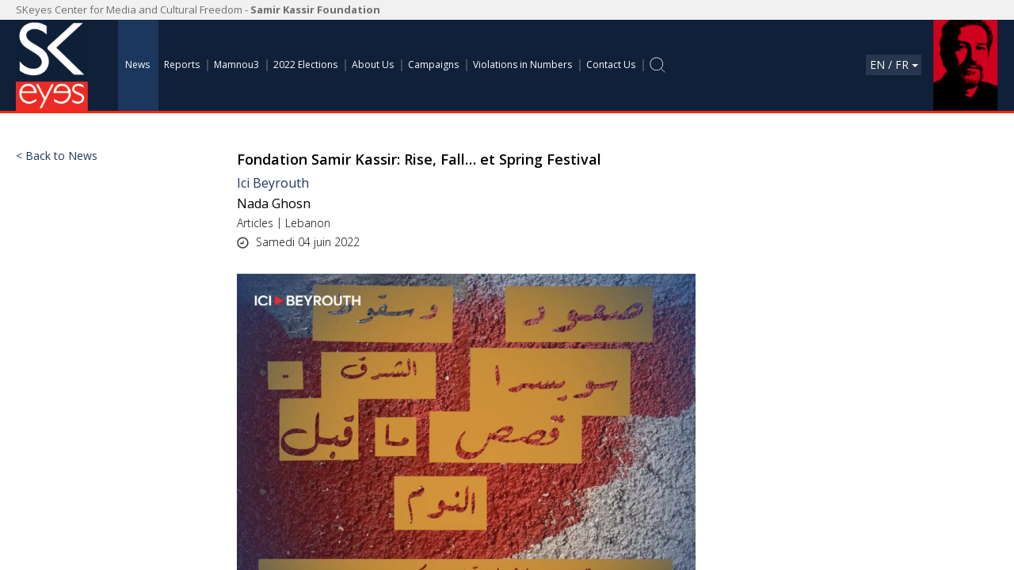

--- FILE ---
content_type: text/html; charset=UTF-8
request_url: https://www.skeyesmedia.org/en/News/News/04-06-2022/10079
body_size: 13177
content:
<!DOCTYPE html PUBLIC "-//W3C//DTD XHTML 1.0 Transitional//EN" "http://www.w3.org/TR/xhtml1/DTD/xhtml1-transitional.dtd">

<html xmlns="http://www.w3.org/1999/xhtml"

      xmlns:og="http://ogp.me/ns#"

      xmlns:fb="https://www.facebook.com/2008/fbml">

<head>

<meta http-equiv="Content-Type" content="text/html; charset=utf-8" />
<!--<meta name="viewport" content="width=device-width, initial-scale=1.0" />-->
<meta name="viewport" content="width=device-width, initial-scale=1.0, maximum-scale=1.0, user-scalable=0" />
<meta name="apple-mobile-web-app-capable" content="yes"/>
<meta name="keywords" content="Samir Kassir, News, SKeyes, Reporter, Newspaper, Lebanon, Syria, Jordan, Palestine, Iraq, journalist, media, photography, photojournalism, politics, magazine, broadcasting, samir kassir Foundation, Samir Kassir Award, press, newsreporter" />
<meta name="description" content="The Samir Kassir Foundation’s SKeyes Center for Media and Cultural Freedom, established in 2008, is the leading freedom of expression and media development organization in the Levant." />

<meta property="fb:app_id" content="697f982893d9b"/>
<meta property="og:title" content="Fondation Samir Kassir: Rise, Fall… et Spring Festival"/>
<meta property="og:type" content="website"/>
<meta property="og:url" content="https://www.skeyesmedia.org/en/News/News/04-06-2022/10079"/>
<meta property="og:image" content="https://www.skeyesmedia.org/img/fe_news/Screen-Shot-2022-06-06-at-10.55.52.png"/>
<meta property="og:site_name" content="Skeyes Media | Center for Media and Cultural Freedom"/>
<meta property="og:description" content="Organis&eacute; chaque ann&eacute;e depuis 14 ans par la fondation Samir Kassir, le Beirut Spring Festival reprend en live apr&egrave;s deux ans de programmation online.
Pour sa quatorzi&egrave;me &eacute;dition, le Festival de printemps de Beyrouth"/>

<meta name="twitter:card" content="summary_large_image">
<meta name="twitter:title" content="Fondation Samir Kassir: Rise, Fall… et Spring Festival">
<meta name="twitter:description" content="Organis&eacute; chaque ann&eacute;e depuis 14 ans par la fondation Samir Kassir, le Beirut Spring Festival reprend en live apr&egrave;s deux ans de programmation online.
Pour sa quatorzi&egrave;me &eacute;dition, le Festival de printemps de Beyrouth">
<meta name="twitter:image" content="https://www.skeyesmedia.org/img/fe_news/Screen-Shot-2022-06-06-at-10.55.52.png">


<link href="https://fonts.googleapis.com/css?family=Tajawal:300,400,500,700&display=swap" rel="stylesheet">
<link href="https://fonts.googleapis.com/css?family=Open+Sans:300,400,600,700&display=swap" rel="stylesheet">
<link href="https://fonts.googleapis.com/css?family=Almarai:300,400,700&display=swap&subset=arabic" rel="stylesheet">
<link rel="shortcut icon" href="https://www.skeyesmedia.org/favicon.ico">
<link href="https://www.skeyesmedia.org/css/bootstrap.min.css" rel="stylesheet">

<link href="https://www.skeyesmedia.org/css/font-awesome.min.css" rel="stylesheet"/>
<link href="https://www.skeyesmedia.org/css/bootstrap-datetimepicker.css" rel="stylesheet"/>
<link href="https://www.skeyesmedia.org/css/jquery.dataTables.min.css" rel="stylesheet"/>
<link rel="stylesheet" type="text/css" href="https://www.skeyesmedia.org/plugins/daterangepicker/daterangepicker.min.css" />
<link href="https://www.skeyesmedia.org/css/styles-ltr.less?l=1769969704" rel="stylesheet/less" type="text/css" />

<script type="text/javascript" src="https://www.skeyesmedia.org/js/modernizr.min.js"></script>
<script type="text/javascript" src="https://www.skeyesmedia.org/js/moment.js"></script>
<script type="text/javascript" src="https://www.skeyesmedia.org/js/jquery-3.7.1.min.js"></script>
<script type="text/javascript" src="https://www.skeyesmedia.org/js/bootstrap.min.js"></script>

<script type="text/javascript" src="https://www.skeyesmedia.org/plugins/chartjs/chart.js"></script>
<script type="text/javascript" src="https://www.skeyesmedia.org/plugins/chartjs/chartjs-plugin-datalabels.js"></script>
<script type="text/javascript" src="https://www.skeyesmedia.org/plugins/chartjs/chartjs-adapter-date-fns.bundle.js"></script>
<script type="text/javascript" src="https://www.skeyesmedia.org/plugins/chartjs/chartjs-chart-treemap.js"></script>

<!--
<link href="https://www.skeyesmedia.org/css/bootstrap-datetimepicker.min.css" rel="stylesheet"/>
<script src="https://www.skeyesmedia.org/js/bootstrap-datetimepicker.min.js" type="text/javascript"></script>
-->

<script type="text/javascript" src="https://www.skeyesmedia.org/plugins/daterangepicker/jquery.daterangepicker.min.js"></script>
<script src="https://www.skeyesmedia.org/js/jquery.dataTables.min.js" type="text/javascript"></script>
<script type="text/javascript" src="https://www.skeyesmedia.org/js/less.min.js?l=1769969704"></script>

<!--<link href="https://www.skeyesmedia.org/slider/css/index.css" rel="stylesheet" type="text/css" />-->

<script type="text/javascript" src="https://www.skeyesmedia.org/js/select2.full.js"></script>
<link href="https://www.skeyesmedia.org/css/select2.css" rel="stylesheet">

<!--<link href="https://www.skeyesmedia.org/css/jquery.datetimepicker.min.css" rel="stylesheet">-->
<script type="text/javascript" src="https://www.skeyesmedia.org/js/player_api.js"></script>

<script src="https://www.skeyesmedia.org/js/bootstrap-datetimepicker.min.js"  type="text/javascript"></script>

<link href="https://www.skeyesmedia.org/plugins/owlcarousel/assets/owl.carousel.min.css" rel="stylesheet"/>
<link rel="stylesheet" href="https://www.skeyesmedia.org/plugins/owlcarousel/assets/owl.theme.default.min.css"/>
<script type="text/javascript" src="https://www.skeyesmedia.org/plugins/owlcarousel/owl.carousel.js"></script>
<script type="text/javascript" src="https://www.google.com/recaptcha/api.js" async defer></script>

          <!-- HTML5 Shim and Respond.js IE8 support of HTML5 elements and media queries -->
          <!--[if lt IE 9]>
          <script type="text/javascript" src="https://oss.maxcdn.com/libs/html5shiv/3.7.0/html5shiv.js"></script>
          <script type="text/javascript" src="https://oss.maxcdn.com/libs/respond.js/1.4.2/respond.min.js"></script>
          <![endif]-->
<noscript></noscript>
<title>Fondation Samir Kassir: Rise, Fall… et Spring Festival |  | News | News | Skeyes Media | Center for Media and Cultural Freedom</title>


<script type="text/javascript">
$(window).on("load",function(re){
	//alert("a");
	setTimeout(function(){
		$(".new-itm-lst").removeClass("op0");
	},250)
});	
$(document).ready(function(){
	var wi = $(window).width()
	var wh = $(window).height();
	var page = 0;
	var an = false;
	var mn = 100;
	var id = '';
	if(wi >= 768){
		$(".web").scroll(function(){
			var sc = $(this).scrollTop();
			if(sc>38){
				var sct = sc - 38;
				$(".med-header").addClass("fixed");
				$(".pra-wdth").addClass("top100");
			}else{
				$(".med-header").removeClass("fixed");
				$(".pra-wdth").removeClass("top100");
			}
			if($(".sec-lft")[0]){
			   var sn = $(".sec-lft").offset().top - 150;
				var sc = $(this).scrollTop();
				var pt = sc - 50;
				if(sn<0){
					$(".sc-left-para").addClass("fixed");
				}else{
					$(".sc-left-para").removeClass("fixed");
				}
			}
			
		});
	}else{
		$(".web").scroll(function(){
			$(".mob-srh").removeClass("open");
			$(".mob-search").removeClass("open").addClass("hide");
			$(".search-form").removeClass("open");
			$(".search-li").removeClass("open");
		});
	}

	$(".web.page6").scroll(function(){
		
		mn = $(".page6 .more-news").offset().top - ( wh - 200 );
		var sc = $(this).scrollTop();
		var an = $("#scrl").val();
		
		if(mn <=0 && an=='false' && !$("#snone").val()){
			page =parseInt($("#page").val())+1;
			$("#page").val(page);
			filter('apd',page);	
			$("#scrl").val('true');
					
		}
	});
	$(".web.page13").scroll(function(){
		
		mn = $(".page13 .more-news").offset().top - ( wh - 200 );
		var sc = $(this).scrollTop();
		
		var an = $("#scrl").val();
		console.log(an);
		//alert($("#scrl").val());
		if(mn <=0 && an=='false' && !$("#snone").val()){
			//alert($("#scrl").val());
			page =parseInt($("#page").val())+1;
			$("#page").val(page);
			dfilter('apd',page);	
			$("#scrl").val('true');
					
		}
		//console.log(sc+", MN: "+mn+", "+wh);
	});
	$(".select2").select2();
	//$(".new-itm-lst").removeClass("op0");
	
	$('#qamous-tbl').DataTable({
		searching: true,
		lengthMenu: [
           [25, 50, 100, 200, -1],
            [25, 50, 100, 200, 'All'],
        ],
		columnDefs:[
			{ targets: 'no-sort', orderable: false },
			//{"name": "th-article", "orderable": "false"},
		],
		"language": {
			paginate: {
				previous: "السابق",
				next:"التالي",
				first:"الأول",
				last:"الاخر",
				searchPlaceholder:"Search: ",
				
			},
			info:'عرض _START_ إلى _END_ من _TOTAL_ إدخالات',
			search:"",
			searchPlaceholder:"إبحث",
			lengthMenu:"عرض _MENU_ خبر",
		},
		pageLength: 25,
		lengthChange: true,
		//lengthMenu: false,
	});
	gdate();
	owlC();
	owlH();
	owlpar();
	$(".dwd").click(function(){
		
	});
	/*
	$('.datepicker').datetimepicker({
		inline: true,
		sideBySide: true,
		format: 'DD/MM/YYYY '
	}).on('dp.change', function(e){
		//console.log(re.date);
		var fd = $(this).attr("df");
		//alert(fd);
		var formatedValue = e.date.format('yyy-M-D',e.date._f);
		$("."+fd+",#"+fd).val(formatedValue);
	});*/
	var pid = '10079';
	//alert(pid);
	if(pid == 15){
		$('#fdate').dateRangePicker({
		//"startDate": "01/01/2020",
		// "endDate": "17/01/2020",
		inline:true,
		container: '#datepicker',
		alwaysOpen:true,
		endDate: moment(),	
		locale: {
			format: 'DD/MM/YYYY'
		},	
		},function(start, end,lvl){
			//alert("A new date selection was made: " + start.format('YYYY-MM-DD') + ' to ' + end.format('YYYY-MM-DD'));		
		}).bind('datepicker-change',function(event,obj){
			/* This event will be triggered when second date is selected */
			//console.log(obj.value);
			$(".from-date,#from-date").val(obj.value);
			viofilter();	
		});	
	}
});
function scnv(id){
	//var cid = $(this).attr('cnv');
		//alert(id);
	var inm = '1769969704';
		//$('.sdate').data("DateTimePicker").show();
		var dataURL = $('#'+id)[0].toDataURL('image/png');
		var link = document.createElement('a');
		link.download = inm+".png";
		link.href = dataURL;
		link.click();

		//alert(dataURL);
  		//var w = window.open('about:blank', 'image from canvas');
  		//w.document.write("<img src='" + dataURL + "' alt='from canvas'/>");
}
function showVideo(id){
	//alert(id);
	$(".vmodal iframe").attr('src','');
	$(".vmodal").removeClass('vshow');
	$(".load-video").removeClass("open");
	$("#cvideo"+id).addClass('vshow');
	var video = $("#vh"+id).val()+"?autoplay=1";
	$("#cvideo"+id+" iframe").attr('src',video);
	setTimeout(function(){
		$("#cvideo"+id+" .load-video").addClass("open");
	},700)
}
function closevideo(){
	$(".load-video").removeClass("open");
	$(".vmodal").removeClass('vshow');
	$(".vmodal iframe").attr('src','');
}	
function closeFilter(fld){
	if(fld == 'date'){
		$("#fdate,#from-date").val('');
	}else{
		$("#"+fld+"-All").prop('checked',true);
		$("."+fld+"-itm .span-chk").removeClass("chk");
		$("."+fld+"-All .span-chk").addClass("chk");
	}
	viewgov();
	viewattackr();
	setTimeout(function(){
		viofilter();
	},500);
}	
function closeatFilter(fld,val){
	$("#"+fld+"-"+val).prop('checked',false);
	$("."+fld+"-"+val+" .span-chk").removeClass("chk");
	if(fld == 'cnt'){
		var total=$('.cnt-list').find('input[name="country[]"]:checked').length;
		if(total <= 1){
			viewgov();
			viewattackr();
		}
	}
	setTimeout(function(){
		viofilter();
	},500);
}
function closeQaFilter(fld,val){
	$("#"+fld+"-"+val).prop('checked',false);
	$("."+fld+"-"+val+" .span-chk").removeClass("chk");
	setTimeout(function(){
		qamousfilter();
	},500);
}		
function viewfilter(fld){
	var wh = $("body").innerHeight();
	var vst = $(".vio-statestic").offset().top;
	var st = $(".web").scrollTop() + wh/2;
	if(vst> wh/2){
		//console.log(vst+", "+wh);
		//if($(".vio-statestic").offset().top )
		$(".web").animate({scrollTop:st+'px'},500)
	}
	if(!$(".vio-filter-"+fld).hasClass("open")){
		$(".vio-filter-items").addClass("open");
		$(".vio-filter-itms").removeClass("open");
		$(".filter-views").fadeOut(0);
		$("."+fld+"-filter").fadeIn(0);
		$(".vio-filter-"+fld).addClass("open");
	}else{
		$(".vio-filter-items").removeClass("open");
		$(".vio-filter-itms").removeClass("open");
		$(".filter-views").fadeOut(0);
	}
	
}	
	
function df(){
	var dt = $("#df-frm").serialize();
	$(".df-result").html('');
	$("#de").prop('disabled', true);
	$("#de").find('.spinner').show();
	$.post("https://www.skeyesmedia.org/ajaxpost/df.php",dt,function(rs){
		$("#de").prop('disabled', false);
		$("#de").find('.spinner').hide();
		if(rs.error == true){
			$(".df-result").html('<div class="absolute error">'+rs.msg+'</div>');
		}else{
			//$(".df-result").html('<div class="absolute success">'+rs.msg+'</div>');
			$("#vf-email").val(rs.msg);
			$(".df-frm").fadeOut(0);
			$(".vfcode").fadeIn(0);
		}
	},'json');
}	
function vf(){
	var dt = $("#vf-frm").serialize();
	$(".df-result").html('');
	$("#de").prop('disabled', true);
	$("#de").find('.spinner').show();
	$.post("https://www.skeyesmedia.org/ajaxpost/vf.php",dt,function(rs){
		$("#de").prop('disabled', false);
		$("#de").find('.spinner').hide();
		if(rs.error == true){
			$(".df-result").html('<div class="absolute error">'+rs.msg+'</div>');
		}else{
			$("#vio-frm").submit();
			//fnExcelReport();
			
			//tabla.button(0).trigger()
			//var fd = $("#vio-frm").serialize();
			//$.post("https://www.skeyesmedia.org/ajaxpost/export.php",fd,function(re){
				
			//});
			closedf();
		}
	},'json');
}
function fnExcelReport()
{
    var tab_text="<table border='2px'><tr bgcolor='#87AFC6'>";
    var textRange; var j=0;
    tab = document.getElementById('tbl'); // id of table

    for(j = 0 ; j < tab.rows.length ; j++) 
    {     
        tab_text=tab_text+tab.rows[j].innerHTML+"</tr>";
        //tab_text=tab_text+"</tr>";
    }

    tab_text=tab_text+"</table>";
    tab_text= tab_text.replace(/<A[^>]*>|<\/A>/g, "");//remove if u want links in your table
    tab_text= tab_text.replace(/<img[^>]*>/gi,""); // remove if u want images in your table
    tab_text= tab_text.replace(/<input[^>]*>|<\/input>/gi, ""); // reomves input params

    var ua = window.navigator.userAgent;
    var msie = ua.indexOf("MSIE "); 

    if (msie > 0 || !!navigator.userAgent.match(/Trident.*rv\:11\./))      // If Internet Explorer
    {
        txtArea1.document.open("txt/html","replace");
        txtArea1.document.write(tab_text);
        txtArea1.document.close();
        txtArea1.focus(); 
        sa=txtArea1.document.execCommand("SaveAs",true,"Say Thanks to Sumit.xls");
    }  
    else                 //other browser not tested on IE 11
        sa = window.open('data:application/vnd.ms-excel,' + encodeURIComponent(tab_text));  

    return (sa);
}	
function owlC(){
	var dir = 'ltr';
	var rtl = dir=='rtl'?true:false;
	$('#hvcarousel').owlCarousel({
		items:1,
		margin:0,
		pagination:false,
		dots:false,
		nav:true,
		rtl:rtl
	});
	
}
function violab(lab,val){
	$("."+lab+"-itm .span-chk").removeClass("chk");
	$("."+lab+"-"+val+" .span-chk").addClass("chk");
	
}
function qmslab(lab,val){
	if($("."+lab+"-"+val+" .span-chk").hasClass("chk")){
		$("."+lab+"-"+val+" .span-chk").removeClass("chk");
	}else{
		$("."+lab+"-"+val+" .span-chk").addClass("chk");
	}
}
function viochklab(lab,val){
	if(val == 'All'){
		if ($('#'+lab+'-'+val).is(':checked')) {
			$("."+lab+"-itm .span-chk").addClass("chk");
			$("."+lab+"-itm .chkbox").prop('checked', true);
			//$("."+lab+"-"+val+" .span-chk").addClass("chk");
		}else{
			$("."+lab+"-"+val+" .span-chk").removeClass("chk");
		}
	}else{
		$("."+lab+"-All .span-chk").removeClass("chk");
		$("#"+lab+"-All").prop('checked', false);
		if ($('#'+lab+'-'+val).is(':checked')) {
			$("."+lab+"-"+val+" .span-chk").addClass("chk");
		}else{
			$("."+lab+"-"+val+" .span-chk").removeClass("chk");
		}
	}
	//$("."+lab+"-itm .span-chk").removeClass("chk");
	
	
}	
function closedf(){
	$(".dr-div").removeClass("open");
	$(".dr-div .df-frm").fadeIn(0);
	$(".dr-div .vfcode").fadeOut(0);
}
function opendf(){
	$(".dr-div").addClass("open");
	$(".dr-div .df-frm").fadeIn(0);
	$(".dr-div .vfcode").fadeOut(0);
}
function closeqms(){
	$(".qms-div").removeClass("open");
	$("#qms-frm").fadeIn(0);
	$(".qms-div.open").removeClass("flex flex-ac");
}
function openqms(){
	$(".qms-div").addClass("open");
	$(".qms-result").html('');
	$('.error_txt').html('');
}
function  selFile(){
	var flb = $("#qms-upload").val();
	flb = flb.split('\\');
	//alert(flb);
	$("#qms-label").val(flb[flb.length - 1]);
}	
function viewgov(){
	$(".governorate-filter").html('');
	$(".vio-filter-gov").addClass("hide");
	if($('input[name="country[]"]:checked').length == 1){
	var cnt = $('input[name="country[]"]:checked').val();
	$.post("https://www.skeyesmedia.org/ajaxpost/gov.php",{country:cnt},function(re){
		if(re!='Null' && re!=''){
			$(".governorate-filter").html(re);
			$(".vio-filter-gov").removeClass("hide");
		}
	});
	}
	//alert(cnt);
}
function refresh(){
	$("#fdate,#from-date").val('');
	$(".date-picker-wrapper .month-wrapper .day").removeClass("checked");
	$(".chkbox").prop('checked', false);
	$("#tp-All,#gdr-All,#cnt-All").prop('checked', true);
	violab('tp','All');
	violab('gdr','All');
	violab('cnt','All');
	viewgov();
	viewattackr();
	setTimeout(function(){
		viofilter();
	},500);
	
}
function refreshQr(){
	$(".chkbox").prop('checked', false);
	$("#tp-All,#gdr-All,#cnt-All").prop('checked', true);
	violab('aut','All');
	violab('src','All');
	violab('cat','All');
	setTimeout(function(){
		qamousfilter();
	},500);
	
}	
function viewattackr(){
	$(".attacker-filter").html('');
	$(".vio-filter-attacker").addClass("hide");
	if($('input[name="country[]"]:checked').length == 1){
		var cnt = $('input[name="country[]"]:checked').val();
		$.post("https://www.skeyesmedia.org/ajaxpost/attacker.php",{country:cnt},function(re){
			if(re!='Null' && re!=''){
				$(".attacker-filter").html(re);
				$(".vio-filter-attacker").removeClass("hide");	
			}
		});
	}
	//alert(cnt);
}	
function viofilter(){
	var data = $("#vio-frm").serialize();
	hidefilter();
	$(".violation-statestic-rslt").html('<div class="load-icon center flex-ac flex-jc pdt50"><img src="../img/tinymce/images/loader.gif" alt="" width="200" height="200" /></div>');
	$.post("https://www.skeyesmedia.org/ajaxpost/violation-statestic.php",data,function(re){
		$(".violation-statestic-rslt").html(re);
		
		if($("#cnt-image").val()){
			generateMap($("#cnt-image").val(),$("#rm").val());
		}
		$('#tbl').DataTable({
			searching: false,
			lengthMenu: [
			   [25, 50, 100, 200, -1],
				[25, 50, 100, 200, 'All'],
			],
			order: [[0, 'asc']],
			columnDefs:[
				{ targets: 'no-sort', orderable: false },
				//{"name": "th-article", "orderable": "false"},
			],
			language: {
				paginate: {
				  	previous: "Previous",
					next:"Next",
					first:"First",
					last:"Last",
				},
				info:'Showing _START_ to _END_ of _TOTAL_ entries',
				lengthMenu:"Show _MENU_ entries",
			},
			
			pageLength: 25,
			lengthChange: true,
			//lengthMenu: false,
		});
		var ghi = '';
		if($("#gov-hid").val()){ ghi = $("#gov-hid").val().split(',');}
		
		$(".img-svg path").css({ fill: '#7C7C7C' }).attr("color",'#7C7C7C');
		setTimeout(function(){
			if(ghi != ''){
				$.each(ghi,function(key,val){
					//alert(val);
					$("#"+val).css({ fill: '#f62610' }).attr("color",'#f62610');	
				});				
			}else{
				
			}
		},250);
		
	});
	
}
function qamousfilter(){
	var data = $("#vio-frm").serialize();
	hidefilter();
	$(".qamous-list").html('<div class="load-icon center flex-ac flex-jc pdt50"><img src="../img/tinymce/images/loader.gif" alt="" width="200" height="200" /></div>');
	$.post("https://www.skeyesmedia.org/ajaxpost/qamous-articles.php",data,function(re){
		$(".qamous-list").html(re);
		
		/*$('#qamous-tbl').DataTable({
		searching: true,
		lengthMenu: [
           [25, 50, 100, 200, -1],
            [25, 50, 100, 200, 'All'],
        ],
		columnDefs:[
			{ targets: 'no-sort', orderable: false },
			//{"name": "th-article", "orderable": "false"},
		],
		"language": {
			paginate: {
				previous: "السابق",
				next:"التالي",
				first:"الأول",
				last:"الاخر",
				
			},
			info:'عرض _START_ إلى _END_ من _TOTAL_ إدخالات',
			search:"إبحث",
			lengthMenu:"عرض _MENU_ خبر",
		},
		pageLength: 25,
		lengthChange: true,
		//lengthMenu: false,
	});*/
	$('#qamous-tbl').DataTable({
		searching: true,
		lengthMenu: [
           [25, 50, 100, 200, -1],
            [25, 50, 100, 200, 'All'],
        ],
		columnDefs:[
			{ targets: 'no-sort', orderable: false },
			//{"name": "th-article", "orderable": "false"},
		],
		"language": {
			paginate: {
				previous: "السابق",
				next:"التالي",
				first:"الأول",
				last:"الاخر",
				searchPlaceholder:"Search: ",
				
			},
			info:'عرض _START_ إلى _END_ من _TOTAL_ إدخالات',
			search:"",
			searchPlaceholder:"إبحث",
			lengthMenu:"عرض _MENU_ خبر",
		},
		pageLength: 25,
		lengthChange: true,
		//lengthMenu: false,
	});	
	});

	
}
function generateMap(img,id){
	//alert(img);
	//alert(1);
// 	jQuery(".mapsvg").mapSvg({width: 381.0261841,height: 488.1484985,colors: {baseDefault: "",background: "",hover: 0,directory: "#fafafa",status: {},selected: 0},viewBox: [0,0,381.0261841,488.1484985],cursor: "pointer",onClick:function(e,mapsvg){
// 		var id = e.target.id;
// 		var fld = $(".gov"+id).val();
// 		$(".gov"+id).prop('checked',true);
// 		$("."+fld+"-itm .span-chk").removeClass("chk");
// 		$("."+fld+"-"+id+" .span-chk").addClass("chk");
// 		viofilter();
// 	},mouseOver:function(e,mapsvg){

// 		$("#"+this.id).css({ fill: $("#"+this.id).attr('color') })

// 	},mouseOut:function(e,mapsvg){

// 		$("#"+this.id).css({ fill: $("#"+this.id).attr('color') });
	
// 	},gauge: {on: false,labels: {low: "low",high: "high"},colors: {lowRGB: {r: 85,g: 0,b: 0,a: 1},highRGB: {r: 238,g: 0,b: 0,a: 1},low: "#550000",high: "#ee0000",diffRGB: {r: 153,g: 0,b: 0,a: 0}},min: 0,max: false},source: img,title: "Skeyes Media",responsive: true});
	
	
	if ($('#mapsvg'+id).data('mapsvg')) {
		//alert('loaded');
		$('#mapsvg'+id).data('mapsvg').destroy(); // Or use MapSVG method if available
		$('#mapsvg'+id).html(''); // clear container
	}
	/*$("#mapsvg").mapSvg(
		{
			width: 381.0261841,
			height: 488.1484985,
			colors: {baseDefault: "",background: "",hover: 0,directory: "#fafafa",status: {},selected: 0},
			viewBox: [0,0,381.0261841,488.1484985],
			//regions: {},
			viewBox: [0,0,381,488.1],
			tooltips: {mode: "id",on: false,priority: "local",position: "bottom"},
			cursor: "pointer",onClick:function(e,mapsvg){
			console.log('svg',e.target.id);
			var id = this.id;
			var fld = $(".gov"+id).val();
			$(".gov"+id).prop('checked',true);
			$(".govAll").prop('checked',false);
			$(".gov-All .span-chk").removeClass("chk");
			$(".gov-"+id+" .span-chk").addClass("chk");
			viofilter();
			//alert(id);
			//var gv = $("#gov"+id).val();
			console.log(id+", "+fld);
	},mouseOver:function(e,mapsvg){

		$("#"+this.id).css({ fill: $("#"+this.id).attr('color') });
		//alert(this.id);

	},mouseOut:function(e,mapsvg){

		$("#"+this.id).css({ fill: $("#"+this.id).attr('color') });

	},
	gauge: {on: false,labels: {low: "low",high: "high"},colors: {lowRGB: {r: 85,g: 0,b: 0,a: 1},highRGB: {r: 238,g: 0,b: 0,a: 1},low: "#550000",high: "#ee0000",diffRGB: {r: 153,g: 0,b: 0,a: 0}},min: 0,max: false},source: img,title: "Skeyes Media",responsive: true});
	$(".img-svg path").css({ fill: '#7C7C7C' }).attr("color",'#7C7C7C');
*/
console.log(id);
$("#mapsvg"+id).mapSvg({
    width: 381.0261841,
    height: 488.1484985,
    viewBox: [0, 0, 381, 488.1],
    source: img, // make sure `img` is still defined
    title: "Skeyes Media",
    responsive: true,
    colors: {
      baseDefault: "",
      background: "",
      hover: 0,
      directory: "#fafafa",
      status: {},
      selected: 0
    },
    tooltips: {
      mode: "id",
      on: false,
      priority: "local",
      position: "bottom"
    },
    cursor: "pointer",
    onClick: function(e, mapsvg) {
      var id = this.id;
      var fld = $(".gov" + id).val();
      $(".gov" + id).prop('checked', true);
      $(".govAll").prop('checked', false);
      $(".gov-All .span-chk").removeClass("chk");
      $(".gov-" + id + " .span-chk").addClass("chk");
      viofilter();
      console.log(id + ", " + fld);
    },
    mouseOver: function(e, mapsvg) {
      $("#" + this.id).css({ fill: $("#" + this.id).attr('color') });
    },
    mouseOut: function(e, mapsvg) {
      $("#" + this.id).css({ fill: $("#" + this.id).attr('color') });
    },
    gauge: {
      on: false,
      labels: { low: "low", high: "high" },
      colors: {
        lowRGB: { r: 85, g: 0, b: 0, a: 1 },
        highRGB: { r: 238, g: 0, b: 0, a: 1 },
        low: "#550000",
        high: "#ee0000",
        diffRGB: { r: 153, g: 0, b: 0, a: 0 }
      },
      min: 0,
      max: false
    }
  });

  // Set path fill and color
  $(".img-svg path").css({ fill: '#7C7C7C' }).attr("color", '#7C7C7C');	
}	
function hidefilter(){
	//$(".vio-filter-items").removeClass("open");
	$(".vio-filter-items").removeClass("open");
	$(".vio-filter-itms").removeClass("open");
	$(".filter-views").fadeOut(0);
}	
	
function owlH(){
	var dir = 'ltr';
	var rtl = dir=='rtl'?true:false;
	var limg = '<img src="../img/tinymce/images/left-arrow.png" alt="" width="20" height="34" />';
	var rimg = '<img src="../img/tinymce/images/right-arrow.png" alt="" width="20" height="34" />';
	$('#vn-carousel').owlCarousel({
		items:5,
		margin:20,
		dots:false,
		rtl:rtl,
		nav: true,
		navText : [limg,rimg],
		//navText:["<div class='nav-btn prev-slide'><img src="../img/tinymce/images/left-arrow.png" alt="" width="20" height="34" /></div>","<div class='nav-btn next-slide'><img src="../img/tinymce/images/right-arrow.png" alt="" width="20" height="34" /></div>"],
		responsiveClass:true,
		responsive: {
			0: {
				items: 1
			},
			600: {
				items: 2
			},
			760: {
				items: 3
			},
			1100:{
				items:4
			},
			1400:{
				items:5
			}
		}
	});
}	

function owlpar(){
	var dir = 'ltr';
	var rtl = dir=='rtl'?true:false;
	var limg = '<img src="../img/tinymce/images/left-arrow.png" alt="" width="20" height="34" />';
	var rimg = '<img src="../img/tinymce/images/right-arrow.png" alt="" width="20" height="34" />';
	$('#par-carousel').owlCarousel({
		items:5,
		margin:20,
		dots:false,
		rtl:rtl,
		nav: true,
		navText : [limg,rimg],
		//navText:["<div class='nav-btn prev-slide'><img src="../img/tinymce/images/left-arrow.png" alt="" width="20" height="34" /></div>","<div class='nav-btn next-slide'><img src="../img/tinymce/images/right-arrow.png" alt="" width="20" height="34" /></div>"],
		responsiveClass:true,
		responsive: {
			0: {
				items: 1
			},
			600: {
				items: 2
			},
			760: {
				items: 3
			},
			1100:{
				items:4
			},
			1400:{
				items:5
			}
		}
	});
}	

function generateTW(tw,id){
	$.ajax({
		url:'https://publish.twitter.com/oembed?url='+tw,
		dataType:'jsonp',
		success:function(re){
			$(".tw-post-share"+id).html("<div class='tw-pst'>"+re.html+"</div>").removeClass('hide');
		},error:function(er){
		}
	});
}
function scrollABT(rw){
	var abst = $("#"+rw).position().top - 200;
	//alert(abst);
	$('.web').animate({
    scrollTop: abst
 }, 500);
}
function prnt(){
	//$("a").removeAttr("href");
	//$("title").remove();
//	document.title = '';
	//console.log("print");
}	
function generateIG(is,id){
	$.ajax({
		url:'https://api.instagram.com/oembed',
		dataType:'json',
		type:'GET',
		data:{url:is},
		success:function(re){
			$(".is-post-share"+id).html("<div class='is-pst'>"+re.html+"</div>").removeClass('hide');
		},error:function(er){
		}
	});
}
function generateYT(yt,id){
	//alert(yt);
	/*
	$.ajax({
		url:'http://www.youtube.com/oembed?url='+yt+'&type=json',
		dataType:'json',
		type:'GET',
		//data:{url:yt},
		success:function(re){
			alert(re);
			//console.log(re);
			//$(".yt-post-share"+id).html("<div class='yt-pst'>"+re.html+"</div>").removeClass('hide');
		},error:function(er){
			//alert(jqXHR);
			//console.log("Error");
			//console.log(textStatus);
			
			//$(".yt-post-share"+id).html("<div class='yt-pst'>"+er.html+"</div>").removeClass('hide');
		}
	});*/
	$.getJSON("https://noembed.com/embed?callback=?",
		{"format": "json", "url": yt}, function (data) {
		//var re = JSON.parse(data);
		//alert(re);
		//console.log(data);
		$(".yt-post-share"+id).html("<div class='yt-pst'>"+data.html+"</div>").removeClass('hide');
		//alert("hello:\n" + data);
		//alert(data.provider_url);
		});
		//$.getJSON('http://www.youtube.com/oembed?url='+yt+'&format=json', function (jo) {
//			alert(jo);
//	});
}
function searchN(){
		//alert("Test");
		if($(".search-form").hasClass("open")){
			$(".search-form").removeClass("open");
			$(".search-li").removeClass("open");
		}else{
			$(".search-form").addClass("open");
			$(".search-li").removeClass("hide").addClass("open");
			$(".search-input input").focus();
		}
		if($(".mob-srh").hasClass("open")){
			$(".mob-srh").removeClass("open");
			//$(".search-li").removeClass("open");
		}else{
			$(".mob-srh").removeClass('hide').addClass("open");
			//$(".search-li").addClass("open");
			//$(".search-input input").focus();
		}
	}
function gdate(){
	$('.sdate').datetimepicker({
			format: 'YYYY-MM-DD',
			//inline: true,
            //sideBySide: true,
			maxDate: moment()
		})
	//$('.sdate').data("DateTimePicker").show();
}	
function filter(act,page){
	$(".chkty").each(function(){
			var id = $(this).attr("id");
			//alert(id);
			if($(this).is(":checked")){
				$("."+id).addClass("chk");
				//alert("Checkbox is checked.");
			}else if($(this).is(":not(:checked)")){
				$("."+id).removeClass("chk");
				//alert("Checkbox is unchecked.");
			}
		});
		$(".chkco").each(function(){
			var id = $(this).attr("id");
			//alert(id);
			if($(this).is(":checked")){
				$("."+id).addClass("chk");
				//alert("Checkbox is checked.");
			}else if($(this).is(":not(:checked)")){
				$("."+id).removeClass("chk");
				//alert("Checkbox is unchecked.");
			}
		});
	if(page == 0){
		$(".new-itm-lst").addClass("op0");
	}
	$("#page").val(page);
	$(".more-news").removeClass("hide");
	var dt = $("#filter-form").serialize();
	$.get("https://www.skeyesmedia.org/ajaxpost/new-items.php",dt,function(re){
		//alert(re);
		
		if(act == 'apd'){
			$(".new-list").append(re);
		}else{
			page = 0;
			$(".new-list").html(re);
			setTimeout(function(){
				$(".new-itm-lst").removeClass("op0");
			},100)
			
		}
		if($("#snone").val() == 'true'){
			$(".more-news").addClass("hide");
		}
		$("#scrl").val('false');
	});
}
function dfilter(act,page){
	$(".chkty").each(function(){
			var id = $(this).attr("id");
			//alert(id);
			if($(this).is(":checked")){
				$("."+id).addClass("chk");
				//alert("Checkbox is checked.");
			}else if($(this).is(":not(:checked)")){
				$("."+id).removeClass("chk");
				//alert("Checkbox is unchecked.");
			}
		});
		$(".chkco").each(function(){
			var id = $(this).attr("id");
			//alert(id);
			if($(this).is(":checked")){
				$("."+id).addClass("chk");
				//alert("Checkbox is checked.");
			}else if($(this).is(":not(:checked)")){
				$("."+id).removeClass("chk");
				//alert("Checkbox is unchecked.");
			}
		});
	if(page == 0){
		$(".new-itm-lst").addClass("op0");
	}
	$("#page").val(page);
	$(".more-news").removeClass("hide");
	var dt = $("#filter-form").serialize();
	$.get("https://www.skeyesmedia.org/ajaxpost/distination-items.php",dt,function(re){
		//alert(re);
		
		if(act == 'apd'){
			$(".new-list").append(re);
		}else{
			page = 0;
			$(".new-list").html(re);
			setTimeout(function(){
				$(".new-itm-lst").removeClass("op0");
			},100)
			
		}
		if($("#snone").val() == 'true'){
			$(".more-news").addClass("hide");
		}
		$("#scrl").val('false');
	});
}	
function sendMessage(){
	var data = $("#cnt-form").serialize();
	$(".cnt-result").html(' ');
	$(".cnt-btn").button('loading');
	$(".cnt-loading").removeClass("hide");
	$.post("https://www.skeyesmedia.org/ajaxpost/contact.php",data,function(re){
		$(".cnt-btn").button('reset');
		$(".web").stop().animate({scrollTop:'0px'}, 500, 'swing');
		$(".cnt-loading").addClass("hide");
		//var body = $("html, body");
		if(re.error == true){
			$(".cnt-result").html('<div class="error">'+re.msg+'</div>');
		}else{
			$(".succ-result").html('<div class="success">'+re.msg+'</div>');
			$(".contact-form").fadeOut(0);
		}
	},"json")
//alert("Test");
}
function sendComment(){
	var data = $("#frm-cmt").serialize();
	//alert('data');
	$(".cmt-result").html(' ');
	$('.error_txt').html('');
	$(".form-group").removeClass("error");
	$(".cnt-btn").button('loading');
	$.post("https://www.skeyesmedia.org/ajaxpost/comment.php",data,function(re){
		$(".cnt-btn").button('reset');
		if(re.error == true){
			$("."+re.field).addClass("error")
			$(".error_"+re.field).html('<div class=" error">'+re.msg+'</div>');
			//$(".cmt-result").html('<div class="error">'+re.msg+'</div>');
		}else{
			$(".cmt-result").html('<div class="success">'+re.msg+'</div>');
			$("#cmt-email").val('');
			$("#cmt-name").val('');
			$("#cmt-comment").val('');
		}
	},"json")
}
function sbtqms(){
	$(".btn-qms").button('loading');
	let myForm = document.getElementById('qms-frm');
	var oData = new FormData(myForm);
	$(".qms-result").html('');
	$('.error_txt').html('');
	$(".form-group").removeClass("error");
	$.ajax({
		url:'https://www.skeyesmedia.org/ajaxpost/article.php',
		type : 'POST',
		data : oData,
		dataType : "json",
		processData: false,  // tell jQuery not to process the data
		contentType: false,  // tell jQuery not to set contentType
		success : function(rs) {
			$(".btn-qms").button('reset');
			if(rs.error == true){
				$("."+rs.field).addClass("error")
				$(".error_"+rs.field).html('<div class=" error">'+rs.msg+'</div>');
			}else{
				$("#qms-name").val('');
				$("#qms-email").val('');
				$("#qms-link").val('');
				$("#qms-label").val('');
				$("#qms-upload").val('');
				$(".qms-result").html(rs.msg);
				$("#qms-frm").fadeOut(0);
				$(".qms-div.open").addClass("flex flex-ac");
				//setTimeout(() => {
				//	closeqms();	
				//}, 5000);		
			}
		},
		error:function(er){
			$(".btn-qms").button('reset');
		}
		});
}
function showMenu(){
	if($( ".mob-menu" ).hasClass( "open" )){
		$(".mob-menu").removeClass("open");
		$("body").removeClass("openmn");
	}else{
		$(".mob-menu").addClass("open");
		$("body").addClass("openmn");
	}
	$(".search-form").removeClass("open");
	$(".search-li").removeClass("open");
	$(".mob-srh").removeClass("open");
	//searchN();
}	
</script>
<script type="text/javascript" src="https://www.skeyesmedia.org/js/js.js?l=1769969704"></script>
</head>

<body dir="ltr" onbeforeprint="prnt()">
<div class="dr-div"><div class="download-form relative">
	<div class="close-df">
		<a href="javascript:void(0)" onClick="closedf()"><img src="../img/tinymce/images/close.png" alt="" width="50" height="50" /></a>
	</div>
	<form class="df-frm" enctype="multipart/form-data" action="javascript:void(0)" onSubmit="df(); return false;" method="post" id="df-frm">
		<div class="df-txt pdb20 col_white">Fill in your email address to obtain the download verification code.</div>
		<div class="df-result relative pdb30"></div>
		<div class="form-group">
			<input type="text" name="df-email" id="df-email" class="form-control" value=""/>
		</div>
		<div class="df-btn">
			<button class="btn btn-df" type="submit" name="df-btn">Submit</button>
		</div>
	</form>
	<form class="vfcode" enctype="multipart/form-data" action="javascript:void(0)" onSubmit="vf(); return false;" method="post" id="vf-frm">
		<div class="df-txt pdb20 center col_white">Enter the verification code</div>
		<div class="df-result relative pdb30"></div>
		<div class="form-group">
			<input type="text" name="vf-code" id="vf-code" class="form-control" value=""/>
		</div>
		<div class="df-btn">
			<button class="btn btn-vf" type="submit" name="vf-btn">Verify Code</button>
		</div>
		<input type="hidden" name="vf-email" value="" id="vf-email"/> 
	</form>
</div></div>	
<div class="qms-div"><div class="download-form relative">
	<div class='sub-cnt'>
	<div class="close-df">
		<a href="javascript:void(0)" onClick="closeqms()"><img src="../img/tinymce/images/close.png" alt="" width="50" height="50" /></a>
	</div>
	<form class="df-frm" autocomplete="off" enctype="multipart/form-data" action="javascript:void(0)" onSubmit="sbtqms(); return false;" method="post" id="qms-frm">
		<div class="df-txt pdb20 left col_white">Please fill the fields below, &amp; share with us the article's link and/or upload it:</div>
        <div class="form-group qms-name mrb25">
			<input type="text" name="qms-name" id="qms-name" placeholder="Name" class="form-control" value=""/>
			<div class='error_txt relative error_qms-name'></div>
		</div>
		<div class="form-group qms-email mrb25">
			<input type="text" name="qms-email" id="qms-email" placeholder="Email" class="form-control" value=""/>
			<div class='error_txt relative error_qms-email'></div>
		</div>
        <div class="form-group qms-link mrb25">
			<input type="text" name="qms-link" id="qms-link" placeholder="Article Link" class="form-control" value=""/>
            <div class="left pdt5"><small class="text-warning"><em>Use full URL (e.g. http://www.google.com)</em></small></div>
			<div class='error_txt relative error_qms-link'></div>
		</div>
        <div class="form-group qms-upload mrb25 relative">
			<div class='relative'>
				<input type="text" class="form-control" placeholder="Article File" disabled id="qms-label" value=""/>
				<label class="absolute up-file" for="qms-upload">Upload File</label>
				<input type="file" name="qms-upload" onchange="selFile()" id="qms-upload" class="hide" value=""/>
			</div>
			<div class="left pdt5"><small class="text-warning"><em>upload file as pdf, doc, docx</em></small></div>
			<div class='error_txt relative error_qms-upload'></div>
		</div>
		<div class="form-group mrb25 ">
            <textarea class="form-control msg ar-msg" name='qms-message' placeholder="Message (optional)" value=""></textarea>	
		</div>
        <div class="form-group captcha mrb25">
			<div class="g-recaptcha" data-sitekey="6LdIoM8UAAAAAFKngBux8X8YeIvpb8433eSKRbVd"></div>
			<div class='error_txt relative error_captcha'></div>
		</div>
		<div class="df-btn pdb30">
			<button class="btn btn-qms" type="submit" name="df-btn">Submit</button>
		</div>
	</form>
	<div class="qms-result relative"></div>
	</div>
</div></div>	
<div class="web ">
	<div class="mob-menu transition">
		   
<div class = "collapse navbar-collapse relative">    
  
<ul class="nav navbar-nav">
	<li class="mli0  " >
<a href="https://www.skeyesmedia.org/en/Home"   >
	<div class="table h100">
		<div class="table-cell h100 w100">
			Home 					</div>
	</div>
</a>


</li>
	
				<li class="mli1 active" >
			<a href="https://www.skeyesmedia.org/en/News/News"  >
				<div class="table h100">
					<div class="table-cell h100 w100">
						News						<span class="mn-bord"></span>					</div>
				</div>
			</a>
		</li>	
			<li class="mli2 " >
			<a href="https://www.skeyesmedia.org/en/News/Reports"  >
				<div class="table h100">
					<div class="table-cell h100 w100">
						Reports						<span class="mn-bord"></span>					</div>
				</div>
			</a>
		</li>	
			<li class="mli3 " >
			<a href="https://www.skeyesmedia.org/en/News/Mamnou3"  >
				<div class="table h100">
					<div class="table-cell h100 w100">
						Mamnou3						<span class="mn-bord"></span>					</div>
				</div>
			</a>
		</li>	
			<li class="mli4 " >
			<a href="https://www.skeyesmedia.org/en/News/2022-Elections"  >
				<div class="table h100">
					<div class="table-cell h100 w100">
						2022 Elections						<span class="mn-bord"></span>					</div>
				</div>
			</a>
		</li>	
				 
	 	
		<li class="mli6  " >
<a href="https://www.skeyesmedia.org/en/About-Us"   >
	<div class="table h100">
		<div class="table-cell h100 w100">
			About Us 			<span class="mn-bord"></span>		</div>
	</div>
</a>


</li>
	
		<li class="mli7  " >
<a href="https://www.skeyesmedia.org/en/Campaigns"   >
	<div class="table h100">
		<div class="table-cell h100 w100">
			Campaigns 			<span class="mn-bord"></span>		</div>
	</div>
</a>


</li>
	
		<li class="mli8  " >
<a href="https://www.skeyesmedia.org/en/Violations-in-Numbers"   >
	<div class="table h100">
		<div class="table-cell h100 w100">
			Violations in Numbers 			<span class="mn-bord"></span>		</div>
	</div>
</a>


</li>
	
		<li class="mli9  " >
<a href="https://www.skeyesmedia.org/en/Contact-Us"   >
	<div class="table h100">
		<div class="table-cell h100 w100">
			Contact Us 			<span class="mn-bord"></span>		</div>
	</div>
</a>


</li>
	
			<li><a href="https://www.skeyesmedia.org/ar/News/News/04-06-2022/10079">Ar</a></li>		
		
</ul>
	
</div>
	 
</nav>
	</div>
	<div class="mob-search transition search-li">
		<div class="search-form">
			<form autocomplete="off" action="https://www.skeyesmedia.org/en/News" method="post" enctype="multipart/form-data" class="form-search">
				<div class="grop-search">
					<div class="search-input relative">
						<input type="text" name="search" class="form-control" value="" />
						<button type="submit" class="srh-btn btn">
							<img src="https://www.skeyesmedia.org/img/search.svg" class="img-responsive search" />
						</button>
					</div>
				</div>
			</form>
		</div>	
	</div>

	<div class="content relative">
	<div class="pg-header"><header class="header">
	<div class="top-header">
		<div class="container">
		SKeyes Center for Media and Cultural Freedom - <strong>Samir Kassir Foundation</strong>		</div>
	</div>
	<div class="con-head relative">
	<div class="abt-top-head"></div>	
	<div class="med-header absolute">
		<div class="container">
			<div class="w100">
				<div class="col-md-1 col-sm-1 col-xs-6 logo-sec transition">
	<div class="logo">
		<a href="https://www.skeyesmedia.org/" title="Skeyes Media"><img src="https://www.skeyesmedia.org/img/tinymce/images/SKEYES%20-Logo.png" alt="Skeyes Media" class="img-responsive transition" /></a>
	</div>
</div>
				<div class="col-md-9 col-sm-9 col-xs-6 menu-sec transition"><script type="text/javascript">
	$(document).ready(function() {
		$('ul.nav li.dropdown').hover(function() {
  $(this).find('.dropdown-menu').stop(true, true).delay(100).fadeIn(100);
}, function() {
  $(this).find('.dropdown-menu').stop(true, true).delay(100).fadeOut(100);
});
	});
</script>
 <nav class = "menu navbar navbar-default" role = "navigation">
    <button type = "button" class = "navbar-toggle" onClick="showMenu()">
         <span class = "sr-only">Toggle navigation</span>
         <span class = "icon-bar"></span>
         <span class = "icon-bar"></span>
         <span class = "icon-bar"></span>
     </button>
	 <span class="mob-srh md_hide xs_show">
		 <a href="javascript:void(0)" class="transition" onClick="searchN()" >
			 <span class="mn-bord"></span>
			<div class="table h100">
				<div class="table-cell h100 w100">
					<img src="https://www.skeyesmedia.org/img/search.svg" class="img-responsive search" />
					<img src="https://www.skeyesmedia.org/img/close-search.svg" class="img-responsive close-search" />
				</div>
			</div>
		</a>
	 </span>
<div class = "collapse navbar-collapse relative">    
  
<ul class="nav navbar-nav">
	<li class="mli0  " >
<a href="https://www.skeyesmedia.org/en/Home"   >
	<div class="table h100">
		<div class="table-cell h100 w100">
			Home 					</div>
	</div>
</a>


</li>
	
				<li class="mli1 active" >
			<a href="https://www.skeyesmedia.org/en/News/News"  >
				<div class="table h100">
					<div class="table-cell h100 w100">
						News						<span class="mn-bord"></span>					</div>
				</div>
			</a>
		</li>	
			<li class="mli2 " >
			<a href="https://www.skeyesmedia.org/en/News/Reports"  >
				<div class="table h100">
					<div class="table-cell h100 w100">
						Reports						<span class="mn-bord"></span>					</div>
				</div>
			</a>
		</li>	
			<li class="mli3 " >
			<a href="https://www.skeyesmedia.org/en/News/Mamnou3"  >
				<div class="table h100">
					<div class="table-cell h100 w100">
						Mamnou3						<span class="mn-bord"></span>					</div>
				</div>
			</a>
		</li>	
			<li class="mli4 " >
			<a href="https://www.skeyesmedia.org/en/News/2022-Elections"  >
				<div class="table h100">
					<div class="table-cell h100 w100">
						2022 Elections						<span class="mn-bord"></span>					</div>
				</div>
			</a>
		</li>	
				 
	 	
		<li class="mli6  " >
<a href="https://www.skeyesmedia.org/en/About-Us"   >
	<div class="table h100">
		<div class="table-cell h100 w100">
			About Us 			<span class="mn-bord"></span>		</div>
	</div>
</a>


</li>
	
		<li class="mli7  " >
<a href="https://www.skeyesmedia.org/en/Campaigns"   >
	<div class="table h100">
		<div class="table-cell h100 w100">
			Campaigns 			<span class="mn-bord"></span>		</div>
	</div>
</a>


</li>
	
		<li class="mli8  " >
<a href="https://www.skeyesmedia.org/en/Violations-in-Numbers"   >
	<div class="table h100">
		<div class="table-cell h100 w100">
			Violations in Numbers 			<span class="mn-bord"></span>		</div>
	</div>
</a>


</li>
	
		<li class="mli9  " >
<a href="https://www.skeyesmedia.org/en/Contact-Us"   >
	<div class="table h100">
		<div class="table-cell h100 w100">
			Contact Us 			<span class="mn-bord"></span>		</div>
	</div>
</a>


</li>
	
	<li class="mli10 relative search-li" >
	<a href="javascript:void(0)" onClick="searchN()" >
		<div class="table h100">
			<div class="table-cell h100 w100">
				<img src="https://www.skeyesmedia.org/img/search.svg" class="img-responsive search" />
				<img src="https://www.skeyesmedia.org/img/close-search.svg" class="img-responsive close-search" />
			</div>
		</div>
		<span class="mn-bord"></span>
	</a>
	<div class="search-form transition2 absolute">
		<form autocomplete="off" action="https://www.skeyesmedia.org/en/News" method="post" enctype="multipart/form-data" class="form-search">
			<div class="grop-search">
				<div class="search-input">
					<input type="text" name="search" class="form-control" value="" />
				</div>
			</div>
		</form>
	</div>
</li>	
</ul>	
</div>
	 
</nav>
</div>
				<div class="col-md-2 col-sm-2 col-xs-2 xs_hide right right-sec transition">
					<div class="left-tab h100">
						<div class="lang-cell h100 right">
							<div class="table h100">
								<div class="table-cell h100">
									<div class="langue">
<div class="languages font12  btn-group">
<button type="button" class="btn dropdown-toggle" data-toggle="dropdown" aria-haspopup="true" aria-expanded="false">
    En / Fr	<span class="caret"></span></button>
	
<ul class="nav navbar-nav dropdown-menu">
<li class="dropdown-item" ><a href="https://www.skeyesmedia.org/ar/News/News/04-06-2022/10079">Ar</a></li>		
	</ul>
</div>
</div>
								</div>
							</div>
						</div>
						<div class="sk-cell left-head"><div class="sk h100 right"><a href="https://www.samirkassirfoundation.org/ar/Home-Page" target="_blank" rel="noopener"><img src="../img/tinymce/images/sk.png" alt="" width="121" height="170" /></a></div></div>
					</div>

				</div>
				<div class="clearfix"></div>
			</div>
		</div>
	</div>
	</div>	
</header></div>
		<div class="new-cnt">
		<div class="container">
			<div class="col-md-2 col-sm-12 col-xs-12">
				<div class="back left">
					<a href="https://www.skeyesmedia.org/en/News/News&types=&countries=&author=">
						&lt; Back to News</a>
				</div>
			</div>
			<div class="col-md-7 col-sm-12 col-xs-12">
				<div class="new-det">
					<div class="w100 h100">
					<div class="net-detail">
						<div class="n-desc pdb20">
							<div class="new-title">
								<h3>Fondation Samir Kassir: Rise, Fall… et Spring Festival</h3>
							</div>
														<div class="pdt10 source-sec">
								<span class="table">
									<span class="table-cell hide sr-lab">Source</span>
									<span class="table-cell">
										<a href="https://icibeyrouth.com/culture/80907" target="_blank">Ici Beyrouth</a>
									</span> 
								</span>
							</div>	
																					<div class="pdt10 author-sec">
								<span class="table ">
									<span class="table-cell author">
										<a href="https://www.skeyesmedia.org/en/News/News&author=730">Nada Ghosn										</a>	
									</span> 
								</span>
							</div>
																						<div class="new-country">
																			
									
									 									<span><a href="https://www.skeyesmedia.org/en/News/News&types=1">Articles</a></span>									<span class="fl-spt"> | </span> 									<span><a href="https://www.skeyesmedia.org/en/News/News&countries=1">Lebanon</a></span>
								</div>
																						<div class="new-date pdb10">
									<span class="clock"><img src="../img/tinymce/images/Dark-Time-Icon.png" alt="" width="31" height="31" /></span>
									<span>Samedi  04 juin 2022</span>
								</div>
														
						</div>
						<div class="new-img">
								<img src="https://www.skeyesmedia.org/img/fe_news/Screen-Shot-2022-06-06-at-10.55.52.png" class="img-responsive"/>
							</div>
						<div class="new-descrption"><p><strong>Organis&eacute; chaque ann&eacute;e depuis 14 ans par la fondation Samir Kassir, le Beirut Spring Festival reprend en live apr&egrave;s deux ans de programmation online.<br /><br /></strong></p>
<p>Pour sa quatorzi&egrave;me &eacute;dition, le Festival de printemps de Beyrouth, organis&eacute; par la fondation Samir Kassir, accueille un public plus jeune dans les lieux culturels de Beyrouth, rouverts il y a tout juste quelques mois &agrave; la suite de la crise sanitaire. Vu la situation dans le pays, la sp&eacute;cificit&eacute; de cette ann&eacute;e r&eacute;side dans une programmation davantage locale par rapport aux &eacute;ditions pr&eacute;c&eacute;dentes tourn&eacute;es vers l&rsquo;international.<br /><br /></p>
<p>L&rsquo;humouriste libanais Nour Hajjar a ouvert la danse vendredi 3 juin au th&eacute;&acirc;tre Al-Madina, faisant pour un temps revivre la vie nocturne dans le quartier tr&egrave;s anim&eacute; de Hamra, subissant de plein fouet la crise.<br /><br /></p>
<p><strong>La culture en acc&egrave;s libre</strong></p>
<p>Interview&eacute;e par&nbsp;<em>Ici Beyrouth,</em>&nbsp;Randa Asmar, responsable du Festival du printemps, explique: " Tous les &eacute;v&eacute;nements sont en acc&egrave;s gratuit, car la vocation du festival est de rendre la culture accessible &agrave; toutes les cat&eacute;gories sociales. Comme chaque ann&eacute;e, le festival a lieu aux alentours du 2 juin, pour comm&eacute;morer l&rsquo;assassinat de Samir Kassir ce m&ecirc;me jour en 2005."</p>
<p>Seule exception &agrave; la sc&egrave;ne locale, le groupe britannique de th&eacute;&acirc;tre et de cin&eacute;ma An imitating the dog and Leeds Playhouse, pr&eacute;c&eacute;demment invit&eacute; par la Fondation, pr&eacute;sente, samedi 4 juin,&nbsp;<em>The Untold Story</em>, version effrayante du conte de vampire gothique&nbsp;<em>Dracula</em>&nbsp;utilisant les derni&egrave;res technologies num&eacute;riques.<br /><br /></p>
<p><strong>Rise and Fall of Orient Swiss</strong></p>
<p>Un &eacute;v&eacute;nement en plein air, &agrave; la place Samir Kassir dimanche 5 juin &agrave; 21h, est en outre pr&eacute;vu comme le veut la tradition de ce festival. La performeuse Chryst&egrave;le Khodr, acclam&eacute;e pour sa pr&eacute;c&eacute;dente pi&egrave;ce&nbsp;<em>Augures&nbsp;&ndash;</em>&nbsp;mettant en sc&egrave;ne la directrice du festival et l&rsquo;actrice Randa Asmar, et Hanane Hajj Ali, pr&eacute;sentera une lecture en musique. "C&rsquo;est une pi&egrave;ce radio &agrave; la base, commissionn&eacute;e par Zurich Theater Spektakel, un festival en Suisse. J&rsquo;ai essay&eacute; de trouver des liens avec le Liban, jadis nomm&eacute; "Suisse de l&rsquo;Orient", souligne Khodr dans un entretien accord&eacute; &agrave;&nbsp;<em>Ici Beyrouth</em>.<br /><br /></p>
<p>Entendue pour la premi&egrave;re fois durant la pand&eacute;mie en anglais, la pi&egrave;ce a ensuite tourn&eacute; en arabe sur les plateformes audio libanaise&nbsp;<em>R</em>adio Karantina, palestinienne, Radio Alhara, ainsi que Ma3azef. "C&rsquo;est la premi&egrave;re fois que je joue en direct devant un public, je suis tr&egrave;s curieuse de d&eacute;couvrir la r&eacute;action des gens face &agrave; ce format peu connu au Liban. Se produire sous l&rsquo;immeuble Al-Nahar bris&eacute; par l&rsquo;explosion du port, en face du Parlement, constitue un acte en soi. Nous devons fournir tout le dispositif car il n&rsquo;y a pas d&rsquo;&eacute;lectricit&eacute;", ajoute-t-elle.</p>
<p><em>Rise and Fall of Orient Swiss&nbsp;</em>est une pi&egrave;ce en 8 chapitres, s&rsquo;inscrivant dans un cycle entam&eacute; depuis deux ans par l&rsquo;artiste sur la crise &eacute;conomique. Chryst&egrave;le Khodr s&rsquo;est plus particuli&egrave;rement int&eacute;ress&eacute;e &agrave; Youssef Beidas, fondateur de la banque Intra, qui a fait faillite dans les ann&eacute;es 1960. "Intra incarne toutes les faillites du monde caus&eacute;es par le syst&egrave;me n&eacute;o-lib&eacute;ral. Il y a des cycles dans l&rsquo;&eacute;conomie qui ressemblent au cycle de ce pays. C&rsquo;est ce que je questionne. La pi&egrave;ce ne parle pas d&rsquo;&eacute;conomie, mais du fantasme pr&eacute;sent chez Youssef Beidas et beaucoup de gens d&rsquo;un Liban "Suisse de l&rsquo;Orient". Dans ce va-et-vient entre l&rsquo;archive et le moment pr&eacute;sent, je propose de la douceur et non de casser les mythes. Car nous sommes d&eacute;j&agrave; tou.te.s suffisament cass&eacute;.e.s ", conclut-elle.</p>
<div class="clearfix">&nbsp;</div>
<footer class="article-footer hiba"><em><div class="yt-post-share yt-post-share1 hide"></div><script type="text/javascript"> generateYT("https://www.youtube.com/watch?v=S7orJfZdlus","1")</script></em></footer></div>
						<div class="clearfix"></div>
												<div class="clearfix"></div>
						<div class="addTis">
							<div class="addtis-title"><h3>Share News</h3></div>
							<!-- ShareThis BEGIN --><div class="sharethis-inline-share-buttons"></div><!-- ShareThis END -->						</div>
					</div>
				</div>
				</div>
			</div>
			<div class="col-md-2 col-sm-12 sm_hide col-xs-12">&nbsp;</div>
			<div class="clearfix"></div>
		</div>
	</div>
	<div id="fb-root"></div>
	<script type="text/javascript" async defer src="https://connect.facebook.net/en_US/sdk.js#xfbml=1&version=v3.2"></script>
<script async src="https://platform.twitter.com/widgets.js" charset="utf-8"></script>
<script async src="https://www.instagram.com/embed.js"></script>
<script>
  if (window.twttr && twttr.widgets) {
    twttr.widgets.load();
  }
</script>
	<div class="fot-sec">
		<footer class="footer">
	<div class="container">
		<div class="cnt-fotter">
		<div class="col-md-4 col-sm-5 col-xs-12">
														<div class="fot-title"><h3>About Us</h3></div>
						<div class="fot-desc">The Samir Kassir Foundation&rsquo;s SKeyes Center for Media and Cultural Freedom, established in 2008, is the leading freedom of expression and media development organization in the Levant.</div>
						<div class="fot-link">
							<a href="https://www.skeyesmedia.org/en/About-Us">
								Read More <i class="fa fa-chevron-right"></i>
							</a>
						</div>
														</div>
		<div class="col-md-3 col-sm-2 col-xs-12 fot-menu">
			<div class="fot-title"><h3>Sections</h3></div>
			      
<div class = "ft-menu relative">    
  
<ul class="fot-menu-ul">
	<li class="fot-li fot0 " >
<a href="https://www.skeyesmedia.org/en/Home">
	<div class="table h100">
		<div class="table-cell h100 w100">
			Home 					</div>
	</div>
</a>
</li>
	
			<li class="fot-li fot1 active" >
			<a href="https://www.skeyesmedia.org/en/News/News"  >
				<div class="table h100">
					<div class="table-cell h100 w100">
						News						<span class="mn-bord"></span>					</div>
				</div>
			</a>
		</li>	
			<li class="fot-li fot2 " >
			<a href="https://www.skeyesmedia.org/en/News/Reports"  >
				<div class="table h100">
					<div class="table-cell h100 w100">
						Reports						<span class="mn-bord"></span>					</div>
				</div>
			</a>
		</li>	
			<li class="fot-li fot3 " >
			<a href="https://www.skeyesmedia.org/en/News/Mamnou3"  >
				<div class="table h100">
					<div class="table-cell h100 w100">
						Mamnou3						<span class="mn-bord"></span>					</div>
				</div>
			</a>
		</li>	
			<li class="fot-li fot4 " >
			<a href="https://www.skeyesmedia.org/en/News/2022-Elections"  >
				<div class="table h100">
					<div class="table-cell h100 w100">
						2022 Elections						<span class="mn-bord"></span>					</div>
				</div>
			</a>
		</li>	
				 
	 	
	<li class="fot-li fot6 " >
<a href="https://www.skeyesmedia.org/en/About-Us">
	<div class="table h100">
		<div class="table-cell h100 w100">
			About Us 			<span class="mn-bord"></span>		</div>
	</div>
</a>
</li>
	
	<li class="fot-li fot7 " >
<a href="https://www.skeyesmedia.org/en/Campaigns">
	<div class="table h100">
		<div class="table-cell h100 w100">
			Campaigns 			<span class="mn-bord"></span>		</div>
	</div>
</a>
</li>
	
	<li class="fot-li fot8 " >
<a href="https://www.skeyesmedia.org/en/Violations-in-Numbers">
	<div class="table h100">
		<div class="table-cell h100 w100">
			Violations in Numbers 			<span class="mn-bord"></span>		</div>
	</div>
</a>
</li>
	
	<li class="fot-li fot9 " >
<a href="https://www.skeyesmedia.org/en/Contact-Us">
	<div class="table h100">
		<div class="table-cell h100 w100">
			Contact Us 			<span class="mn-bord"></span>		</div>
	</div>
</a>
</li>
	
	<li class="fot-li fot10 " >
<a href="https://www.skeyesmedia.org/en/Privacy-Policy">
	<div class="table h100">
		<div class="table-cell h100 w100">
			Privacy Policy 			<span class="mn-bord"></span>		</div>
	</div>
</a>
</li>
	
</ul>
	
</div>
		</div>
		<div class="col-md-3 col-sm-3 col-xs-12 center fot-social">
			<div class="fo-soc">
				<div class="fot-title"><h3>SKeyes on Social Media</h3></div>
				
<div class="socials">
<ul class="nav navbar-nav">
<li class="relative" ><a href="https://www.facebook.com/sk.eyes.media/" target="_blank" title="Facebook">
		<i class="fa fa-facebook"></i></a></li><li class="relative" ><a href="https://twitter.com/SK_Eyes" target="_blank" title="Twitter">
		<i class="fa fa-twitter"></i><span class="so-border"></span></a></li><li class="relative" ><a href="http://www.instagram.com/SK_Eyes" target="_blank" title="Instagram">
		<i class="fa fa-instagram"></i><span class="so-border"></span></a></li></ul>
</div>
			</div>
		</div>
		<div class="col-md-2 col-sm-2 col-xs-12 fot-sm">
			<a href="https://www.samirkassirfoundation.org/ar/Home-Page" target="_blank" rel="noopener"><img src="../img/tinymce/images/sk.png" alt="" width="121" height="170" /></a>		</div>
	</div>
	</div>	
	<div class="dev center">
	Copyright 2026. All Rights Reserved.	<span class="pwd">Powered by <a href="http://www.digitalits.com" target="_blank">Digital ITS</a></span>
	</div>
</footer>	</div>	
	</div>	
</div>

<!-- Go to sharethis website to customize your tools -->
<script type='text/javascript' src='https://platform-api.sharethis.com/js/sharethis.js#property=64a3da61df473b0019d1b0db&product=inline-share-buttons' async='async'></script>








<!-- Google Analytics -->
<!-- Google tag (gtag.js) -->
<script async src="https://www.googletagmanager.com/gtag/js?id=G-RZ9QXV2NNY"></script>
<script>
  window.dataLayer = window.dataLayer || [];
  function gtag(){dataLayer.push(arguments);}
  gtag('js', new Date());

  gtag('config', 'G-RZ9QXV2NNY');
</script>
	
<!-- End Google Analytics -->		


<!--<script async src="https://platform.twitter.com/widgets.js" charset="utf-8"></script>-->
<script src="//www.instagram.com/embed.js" async=""></script>
</body>

</html>





--- FILE ---
content_type: text/html; charset=utf-8
request_url: https://www.google.com/recaptcha/api2/anchor?ar=1&k=6LdIoM8UAAAAAFKngBux8X8YeIvpb8433eSKRbVd&co=aHR0cHM6Ly93d3cuc2tleWVzbWVkaWEub3JnOjQ0Mw..&hl=en&v=N67nZn4AqZkNcbeMu4prBgzg&size=normal&anchor-ms=20000&execute-ms=30000&cb=bkyl7kk9lg1o
body_size: 49257
content:
<!DOCTYPE HTML><html dir="ltr" lang="en"><head><meta http-equiv="Content-Type" content="text/html; charset=UTF-8">
<meta http-equiv="X-UA-Compatible" content="IE=edge">
<title>reCAPTCHA</title>
<style type="text/css">
/* cyrillic-ext */
@font-face {
  font-family: 'Roboto';
  font-style: normal;
  font-weight: 400;
  font-stretch: 100%;
  src: url(//fonts.gstatic.com/s/roboto/v48/KFO7CnqEu92Fr1ME7kSn66aGLdTylUAMa3GUBHMdazTgWw.woff2) format('woff2');
  unicode-range: U+0460-052F, U+1C80-1C8A, U+20B4, U+2DE0-2DFF, U+A640-A69F, U+FE2E-FE2F;
}
/* cyrillic */
@font-face {
  font-family: 'Roboto';
  font-style: normal;
  font-weight: 400;
  font-stretch: 100%;
  src: url(//fonts.gstatic.com/s/roboto/v48/KFO7CnqEu92Fr1ME7kSn66aGLdTylUAMa3iUBHMdazTgWw.woff2) format('woff2');
  unicode-range: U+0301, U+0400-045F, U+0490-0491, U+04B0-04B1, U+2116;
}
/* greek-ext */
@font-face {
  font-family: 'Roboto';
  font-style: normal;
  font-weight: 400;
  font-stretch: 100%;
  src: url(//fonts.gstatic.com/s/roboto/v48/KFO7CnqEu92Fr1ME7kSn66aGLdTylUAMa3CUBHMdazTgWw.woff2) format('woff2');
  unicode-range: U+1F00-1FFF;
}
/* greek */
@font-face {
  font-family: 'Roboto';
  font-style: normal;
  font-weight: 400;
  font-stretch: 100%;
  src: url(//fonts.gstatic.com/s/roboto/v48/KFO7CnqEu92Fr1ME7kSn66aGLdTylUAMa3-UBHMdazTgWw.woff2) format('woff2');
  unicode-range: U+0370-0377, U+037A-037F, U+0384-038A, U+038C, U+038E-03A1, U+03A3-03FF;
}
/* math */
@font-face {
  font-family: 'Roboto';
  font-style: normal;
  font-weight: 400;
  font-stretch: 100%;
  src: url(//fonts.gstatic.com/s/roboto/v48/KFO7CnqEu92Fr1ME7kSn66aGLdTylUAMawCUBHMdazTgWw.woff2) format('woff2');
  unicode-range: U+0302-0303, U+0305, U+0307-0308, U+0310, U+0312, U+0315, U+031A, U+0326-0327, U+032C, U+032F-0330, U+0332-0333, U+0338, U+033A, U+0346, U+034D, U+0391-03A1, U+03A3-03A9, U+03B1-03C9, U+03D1, U+03D5-03D6, U+03F0-03F1, U+03F4-03F5, U+2016-2017, U+2034-2038, U+203C, U+2040, U+2043, U+2047, U+2050, U+2057, U+205F, U+2070-2071, U+2074-208E, U+2090-209C, U+20D0-20DC, U+20E1, U+20E5-20EF, U+2100-2112, U+2114-2115, U+2117-2121, U+2123-214F, U+2190, U+2192, U+2194-21AE, U+21B0-21E5, U+21F1-21F2, U+21F4-2211, U+2213-2214, U+2216-22FF, U+2308-230B, U+2310, U+2319, U+231C-2321, U+2336-237A, U+237C, U+2395, U+239B-23B7, U+23D0, U+23DC-23E1, U+2474-2475, U+25AF, U+25B3, U+25B7, U+25BD, U+25C1, U+25CA, U+25CC, U+25FB, U+266D-266F, U+27C0-27FF, U+2900-2AFF, U+2B0E-2B11, U+2B30-2B4C, U+2BFE, U+3030, U+FF5B, U+FF5D, U+1D400-1D7FF, U+1EE00-1EEFF;
}
/* symbols */
@font-face {
  font-family: 'Roboto';
  font-style: normal;
  font-weight: 400;
  font-stretch: 100%;
  src: url(//fonts.gstatic.com/s/roboto/v48/KFO7CnqEu92Fr1ME7kSn66aGLdTylUAMaxKUBHMdazTgWw.woff2) format('woff2');
  unicode-range: U+0001-000C, U+000E-001F, U+007F-009F, U+20DD-20E0, U+20E2-20E4, U+2150-218F, U+2190, U+2192, U+2194-2199, U+21AF, U+21E6-21F0, U+21F3, U+2218-2219, U+2299, U+22C4-22C6, U+2300-243F, U+2440-244A, U+2460-24FF, U+25A0-27BF, U+2800-28FF, U+2921-2922, U+2981, U+29BF, U+29EB, U+2B00-2BFF, U+4DC0-4DFF, U+FFF9-FFFB, U+10140-1018E, U+10190-1019C, U+101A0, U+101D0-101FD, U+102E0-102FB, U+10E60-10E7E, U+1D2C0-1D2D3, U+1D2E0-1D37F, U+1F000-1F0FF, U+1F100-1F1AD, U+1F1E6-1F1FF, U+1F30D-1F30F, U+1F315, U+1F31C, U+1F31E, U+1F320-1F32C, U+1F336, U+1F378, U+1F37D, U+1F382, U+1F393-1F39F, U+1F3A7-1F3A8, U+1F3AC-1F3AF, U+1F3C2, U+1F3C4-1F3C6, U+1F3CA-1F3CE, U+1F3D4-1F3E0, U+1F3ED, U+1F3F1-1F3F3, U+1F3F5-1F3F7, U+1F408, U+1F415, U+1F41F, U+1F426, U+1F43F, U+1F441-1F442, U+1F444, U+1F446-1F449, U+1F44C-1F44E, U+1F453, U+1F46A, U+1F47D, U+1F4A3, U+1F4B0, U+1F4B3, U+1F4B9, U+1F4BB, U+1F4BF, U+1F4C8-1F4CB, U+1F4D6, U+1F4DA, U+1F4DF, U+1F4E3-1F4E6, U+1F4EA-1F4ED, U+1F4F7, U+1F4F9-1F4FB, U+1F4FD-1F4FE, U+1F503, U+1F507-1F50B, U+1F50D, U+1F512-1F513, U+1F53E-1F54A, U+1F54F-1F5FA, U+1F610, U+1F650-1F67F, U+1F687, U+1F68D, U+1F691, U+1F694, U+1F698, U+1F6AD, U+1F6B2, U+1F6B9-1F6BA, U+1F6BC, U+1F6C6-1F6CF, U+1F6D3-1F6D7, U+1F6E0-1F6EA, U+1F6F0-1F6F3, U+1F6F7-1F6FC, U+1F700-1F7FF, U+1F800-1F80B, U+1F810-1F847, U+1F850-1F859, U+1F860-1F887, U+1F890-1F8AD, U+1F8B0-1F8BB, U+1F8C0-1F8C1, U+1F900-1F90B, U+1F93B, U+1F946, U+1F984, U+1F996, U+1F9E9, U+1FA00-1FA6F, U+1FA70-1FA7C, U+1FA80-1FA89, U+1FA8F-1FAC6, U+1FACE-1FADC, U+1FADF-1FAE9, U+1FAF0-1FAF8, U+1FB00-1FBFF;
}
/* vietnamese */
@font-face {
  font-family: 'Roboto';
  font-style: normal;
  font-weight: 400;
  font-stretch: 100%;
  src: url(//fonts.gstatic.com/s/roboto/v48/KFO7CnqEu92Fr1ME7kSn66aGLdTylUAMa3OUBHMdazTgWw.woff2) format('woff2');
  unicode-range: U+0102-0103, U+0110-0111, U+0128-0129, U+0168-0169, U+01A0-01A1, U+01AF-01B0, U+0300-0301, U+0303-0304, U+0308-0309, U+0323, U+0329, U+1EA0-1EF9, U+20AB;
}
/* latin-ext */
@font-face {
  font-family: 'Roboto';
  font-style: normal;
  font-weight: 400;
  font-stretch: 100%;
  src: url(//fonts.gstatic.com/s/roboto/v48/KFO7CnqEu92Fr1ME7kSn66aGLdTylUAMa3KUBHMdazTgWw.woff2) format('woff2');
  unicode-range: U+0100-02BA, U+02BD-02C5, U+02C7-02CC, U+02CE-02D7, U+02DD-02FF, U+0304, U+0308, U+0329, U+1D00-1DBF, U+1E00-1E9F, U+1EF2-1EFF, U+2020, U+20A0-20AB, U+20AD-20C0, U+2113, U+2C60-2C7F, U+A720-A7FF;
}
/* latin */
@font-face {
  font-family: 'Roboto';
  font-style: normal;
  font-weight: 400;
  font-stretch: 100%;
  src: url(//fonts.gstatic.com/s/roboto/v48/KFO7CnqEu92Fr1ME7kSn66aGLdTylUAMa3yUBHMdazQ.woff2) format('woff2');
  unicode-range: U+0000-00FF, U+0131, U+0152-0153, U+02BB-02BC, U+02C6, U+02DA, U+02DC, U+0304, U+0308, U+0329, U+2000-206F, U+20AC, U+2122, U+2191, U+2193, U+2212, U+2215, U+FEFF, U+FFFD;
}
/* cyrillic-ext */
@font-face {
  font-family: 'Roboto';
  font-style: normal;
  font-weight: 500;
  font-stretch: 100%;
  src: url(//fonts.gstatic.com/s/roboto/v48/KFO7CnqEu92Fr1ME7kSn66aGLdTylUAMa3GUBHMdazTgWw.woff2) format('woff2');
  unicode-range: U+0460-052F, U+1C80-1C8A, U+20B4, U+2DE0-2DFF, U+A640-A69F, U+FE2E-FE2F;
}
/* cyrillic */
@font-face {
  font-family: 'Roboto';
  font-style: normal;
  font-weight: 500;
  font-stretch: 100%;
  src: url(//fonts.gstatic.com/s/roboto/v48/KFO7CnqEu92Fr1ME7kSn66aGLdTylUAMa3iUBHMdazTgWw.woff2) format('woff2');
  unicode-range: U+0301, U+0400-045F, U+0490-0491, U+04B0-04B1, U+2116;
}
/* greek-ext */
@font-face {
  font-family: 'Roboto';
  font-style: normal;
  font-weight: 500;
  font-stretch: 100%;
  src: url(//fonts.gstatic.com/s/roboto/v48/KFO7CnqEu92Fr1ME7kSn66aGLdTylUAMa3CUBHMdazTgWw.woff2) format('woff2');
  unicode-range: U+1F00-1FFF;
}
/* greek */
@font-face {
  font-family: 'Roboto';
  font-style: normal;
  font-weight: 500;
  font-stretch: 100%;
  src: url(//fonts.gstatic.com/s/roboto/v48/KFO7CnqEu92Fr1ME7kSn66aGLdTylUAMa3-UBHMdazTgWw.woff2) format('woff2');
  unicode-range: U+0370-0377, U+037A-037F, U+0384-038A, U+038C, U+038E-03A1, U+03A3-03FF;
}
/* math */
@font-face {
  font-family: 'Roboto';
  font-style: normal;
  font-weight: 500;
  font-stretch: 100%;
  src: url(//fonts.gstatic.com/s/roboto/v48/KFO7CnqEu92Fr1ME7kSn66aGLdTylUAMawCUBHMdazTgWw.woff2) format('woff2');
  unicode-range: U+0302-0303, U+0305, U+0307-0308, U+0310, U+0312, U+0315, U+031A, U+0326-0327, U+032C, U+032F-0330, U+0332-0333, U+0338, U+033A, U+0346, U+034D, U+0391-03A1, U+03A3-03A9, U+03B1-03C9, U+03D1, U+03D5-03D6, U+03F0-03F1, U+03F4-03F5, U+2016-2017, U+2034-2038, U+203C, U+2040, U+2043, U+2047, U+2050, U+2057, U+205F, U+2070-2071, U+2074-208E, U+2090-209C, U+20D0-20DC, U+20E1, U+20E5-20EF, U+2100-2112, U+2114-2115, U+2117-2121, U+2123-214F, U+2190, U+2192, U+2194-21AE, U+21B0-21E5, U+21F1-21F2, U+21F4-2211, U+2213-2214, U+2216-22FF, U+2308-230B, U+2310, U+2319, U+231C-2321, U+2336-237A, U+237C, U+2395, U+239B-23B7, U+23D0, U+23DC-23E1, U+2474-2475, U+25AF, U+25B3, U+25B7, U+25BD, U+25C1, U+25CA, U+25CC, U+25FB, U+266D-266F, U+27C0-27FF, U+2900-2AFF, U+2B0E-2B11, U+2B30-2B4C, U+2BFE, U+3030, U+FF5B, U+FF5D, U+1D400-1D7FF, U+1EE00-1EEFF;
}
/* symbols */
@font-face {
  font-family: 'Roboto';
  font-style: normal;
  font-weight: 500;
  font-stretch: 100%;
  src: url(//fonts.gstatic.com/s/roboto/v48/KFO7CnqEu92Fr1ME7kSn66aGLdTylUAMaxKUBHMdazTgWw.woff2) format('woff2');
  unicode-range: U+0001-000C, U+000E-001F, U+007F-009F, U+20DD-20E0, U+20E2-20E4, U+2150-218F, U+2190, U+2192, U+2194-2199, U+21AF, U+21E6-21F0, U+21F3, U+2218-2219, U+2299, U+22C4-22C6, U+2300-243F, U+2440-244A, U+2460-24FF, U+25A0-27BF, U+2800-28FF, U+2921-2922, U+2981, U+29BF, U+29EB, U+2B00-2BFF, U+4DC0-4DFF, U+FFF9-FFFB, U+10140-1018E, U+10190-1019C, U+101A0, U+101D0-101FD, U+102E0-102FB, U+10E60-10E7E, U+1D2C0-1D2D3, U+1D2E0-1D37F, U+1F000-1F0FF, U+1F100-1F1AD, U+1F1E6-1F1FF, U+1F30D-1F30F, U+1F315, U+1F31C, U+1F31E, U+1F320-1F32C, U+1F336, U+1F378, U+1F37D, U+1F382, U+1F393-1F39F, U+1F3A7-1F3A8, U+1F3AC-1F3AF, U+1F3C2, U+1F3C4-1F3C6, U+1F3CA-1F3CE, U+1F3D4-1F3E0, U+1F3ED, U+1F3F1-1F3F3, U+1F3F5-1F3F7, U+1F408, U+1F415, U+1F41F, U+1F426, U+1F43F, U+1F441-1F442, U+1F444, U+1F446-1F449, U+1F44C-1F44E, U+1F453, U+1F46A, U+1F47D, U+1F4A3, U+1F4B0, U+1F4B3, U+1F4B9, U+1F4BB, U+1F4BF, U+1F4C8-1F4CB, U+1F4D6, U+1F4DA, U+1F4DF, U+1F4E3-1F4E6, U+1F4EA-1F4ED, U+1F4F7, U+1F4F9-1F4FB, U+1F4FD-1F4FE, U+1F503, U+1F507-1F50B, U+1F50D, U+1F512-1F513, U+1F53E-1F54A, U+1F54F-1F5FA, U+1F610, U+1F650-1F67F, U+1F687, U+1F68D, U+1F691, U+1F694, U+1F698, U+1F6AD, U+1F6B2, U+1F6B9-1F6BA, U+1F6BC, U+1F6C6-1F6CF, U+1F6D3-1F6D7, U+1F6E0-1F6EA, U+1F6F0-1F6F3, U+1F6F7-1F6FC, U+1F700-1F7FF, U+1F800-1F80B, U+1F810-1F847, U+1F850-1F859, U+1F860-1F887, U+1F890-1F8AD, U+1F8B0-1F8BB, U+1F8C0-1F8C1, U+1F900-1F90B, U+1F93B, U+1F946, U+1F984, U+1F996, U+1F9E9, U+1FA00-1FA6F, U+1FA70-1FA7C, U+1FA80-1FA89, U+1FA8F-1FAC6, U+1FACE-1FADC, U+1FADF-1FAE9, U+1FAF0-1FAF8, U+1FB00-1FBFF;
}
/* vietnamese */
@font-face {
  font-family: 'Roboto';
  font-style: normal;
  font-weight: 500;
  font-stretch: 100%;
  src: url(//fonts.gstatic.com/s/roboto/v48/KFO7CnqEu92Fr1ME7kSn66aGLdTylUAMa3OUBHMdazTgWw.woff2) format('woff2');
  unicode-range: U+0102-0103, U+0110-0111, U+0128-0129, U+0168-0169, U+01A0-01A1, U+01AF-01B0, U+0300-0301, U+0303-0304, U+0308-0309, U+0323, U+0329, U+1EA0-1EF9, U+20AB;
}
/* latin-ext */
@font-face {
  font-family: 'Roboto';
  font-style: normal;
  font-weight: 500;
  font-stretch: 100%;
  src: url(//fonts.gstatic.com/s/roboto/v48/KFO7CnqEu92Fr1ME7kSn66aGLdTylUAMa3KUBHMdazTgWw.woff2) format('woff2');
  unicode-range: U+0100-02BA, U+02BD-02C5, U+02C7-02CC, U+02CE-02D7, U+02DD-02FF, U+0304, U+0308, U+0329, U+1D00-1DBF, U+1E00-1E9F, U+1EF2-1EFF, U+2020, U+20A0-20AB, U+20AD-20C0, U+2113, U+2C60-2C7F, U+A720-A7FF;
}
/* latin */
@font-face {
  font-family: 'Roboto';
  font-style: normal;
  font-weight: 500;
  font-stretch: 100%;
  src: url(//fonts.gstatic.com/s/roboto/v48/KFO7CnqEu92Fr1ME7kSn66aGLdTylUAMa3yUBHMdazQ.woff2) format('woff2');
  unicode-range: U+0000-00FF, U+0131, U+0152-0153, U+02BB-02BC, U+02C6, U+02DA, U+02DC, U+0304, U+0308, U+0329, U+2000-206F, U+20AC, U+2122, U+2191, U+2193, U+2212, U+2215, U+FEFF, U+FFFD;
}
/* cyrillic-ext */
@font-face {
  font-family: 'Roboto';
  font-style: normal;
  font-weight: 900;
  font-stretch: 100%;
  src: url(//fonts.gstatic.com/s/roboto/v48/KFO7CnqEu92Fr1ME7kSn66aGLdTylUAMa3GUBHMdazTgWw.woff2) format('woff2');
  unicode-range: U+0460-052F, U+1C80-1C8A, U+20B4, U+2DE0-2DFF, U+A640-A69F, U+FE2E-FE2F;
}
/* cyrillic */
@font-face {
  font-family: 'Roboto';
  font-style: normal;
  font-weight: 900;
  font-stretch: 100%;
  src: url(//fonts.gstatic.com/s/roboto/v48/KFO7CnqEu92Fr1ME7kSn66aGLdTylUAMa3iUBHMdazTgWw.woff2) format('woff2');
  unicode-range: U+0301, U+0400-045F, U+0490-0491, U+04B0-04B1, U+2116;
}
/* greek-ext */
@font-face {
  font-family: 'Roboto';
  font-style: normal;
  font-weight: 900;
  font-stretch: 100%;
  src: url(//fonts.gstatic.com/s/roboto/v48/KFO7CnqEu92Fr1ME7kSn66aGLdTylUAMa3CUBHMdazTgWw.woff2) format('woff2');
  unicode-range: U+1F00-1FFF;
}
/* greek */
@font-face {
  font-family: 'Roboto';
  font-style: normal;
  font-weight: 900;
  font-stretch: 100%;
  src: url(//fonts.gstatic.com/s/roboto/v48/KFO7CnqEu92Fr1ME7kSn66aGLdTylUAMa3-UBHMdazTgWw.woff2) format('woff2');
  unicode-range: U+0370-0377, U+037A-037F, U+0384-038A, U+038C, U+038E-03A1, U+03A3-03FF;
}
/* math */
@font-face {
  font-family: 'Roboto';
  font-style: normal;
  font-weight: 900;
  font-stretch: 100%;
  src: url(//fonts.gstatic.com/s/roboto/v48/KFO7CnqEu92Fr1ME7kSn66aGLdTylUAMawCUBHMdazTgWw.woff2) format('woff2');
  unicode-range: U+0302-0303, U+0305, U+0307-0308, U+0310, U+0312, U+0315, U+031A, U+0326-0327, U+032C, U+032F-0330, U+0332-0333, U+0338, U+033A, U+0346, U+034D, U+0391-03A1, U+03A3-03A9, U+03B1-03C9, U+03D1, U+03D5-03D6, U+03F0-03F1, U+03F4-03F5, U+2016-2017, U+2034-2038, U+203C, U+2040, U+2043, U+2047, U+2050, U+2057, U+205F, U+2070-2071, U+2074-208E, U+2090-209C, U+20D0-20DC, U+20E1, U+20E5-20EF, U+2100-2112, U+2114-2115, U+2117-2121, U+2123-214F, U+2190, U+2192, U+2194-21AE, U+21B0-21E5, U+21F1-21F2, U+21F4-2211, U+2213-2214, U+2216-22FF, U+2308-230B, U+2310, U+2319, U+231C-2321, U+2336-237A, U+237C, U+2395, U+239B-23B7, U+23D0, U+23DC-23E1, U+2474-2475, U+25AF, U+25B3, U+25B7, U+25BD, U+25C1, U+25CA, U+25CC, U+25FB, U+266D-266F, U+27C0-27FF, U+2900-2AFF, U+2B0E-2B11, U+2B30-2B4C, U+2BFE, U+3030, U+FF5B, U+FF5D, U+1D400-1D7FF, U+1EE00-1EEFF;
}
/* symbols */
@font-face {
  font-family: 'Roboto';
  font-style: normal;
  font-weight: 900;
  font-stretch: 100%;
  src: url(//fonts.gstatic.com/s/roboto/v48/KFO7CnqEu92Fr1ME7kSn66aGLdTylUAMaxKUBHMdazTgWw.woff2) format('woff2');
  unicode-range: U+0001-000C, U+000E-001F, U+007F-009F, U+20DD-20E0, U+20E2-20E4, U+2150-218F, U+2190, U+2192, U+2194-2199, U+21AF, U+21E6-21F0, U+21F3, U+2218-2219, U+2299, U+22C4-22C6, U+2300-243F, U+2440-244A, U+2460-24FF, U+25A0-27BF, U+2800-28FF, U+2921-2922, U+2981, U+29BF, U+29EB, U+2B00-2BFF, U+4DC0-4DFF, U+FFF9-FFFB, U+10140-1018E, U+10190-1019C, U+101A0, U+101D0-101FD, U+102E0-102FB, U+10E60-10E7E, U+1D2C0-1D2D3, U+1D2E0-1D37F, U+1F000-1F0FF, U+1F100-1F1AD, U+1F1E6-1F1FF, U+1F30D-1F30F, U+1F315, U+1F31C, U+1F31E, U+1F320-1F32C, U+1F336, U+1F378, U+1F37D, U+1F382, U+1F393-1F39F, U+1F3A7-1F3A8, U+1F3AC-1F3AF, U+1F3C2, U+1F3C4-1F3C6, U+1F3CA-1F3CE, U+1F3D4-1F3E0, U+1F3ED, U+1F3F1-1F3F3, U+1F3F5-1F3F7, U+1F408, U+1F415, U+1F41F, U+1F426, U+1F43F, U+1F441-1F442, U+1F444, U+1F446-1F449, U+1F44C-1F44E, U+1F453, U+1F46A, U+1F47D, U+1F4A3, U+1F4B0, U+1F4B3, U+1F4B9, U+1F4BB, U+1F4BF, U+1F4C8-1F4CB, U+1F4D6, U+1F4DA, U+1F4DF, U+1F4E3-1F4E6, U+1F4EA-1F4ED, U+1F4F7, U+1F4F9-1F4FB, U+1F4FD-1F4FE, U+1F503, U+1F507-1F50B, U+1F50D, U+1F512-1F513, U+1F53E-1F54A, U+1F54F-1F5FA, U+1F610, U+1F650-1F67F, U+1F687, U+1F68D, U+1F691, U+1F694, U+1F698, U+1F6AD, U+1F6B2, U+1F6B9-1F6BA, U+1F6BC, U+1F6C6-1F6CF, U+1F6D3-1F6D7, U+1F6E0-1F6EA, U+1F6F0-1F6F3, U+1F6F7-1F6FC, U+1F700-1F7FF, U+1F800-1F80B, U+1F810-1F847, U+1F850-1F859, U+1F860-1F887, U+1F890-1F8AD, U+1F8B0-1F8BB, U+1F8C0-1F8C1, U+1F900-1F90B, U+1F93B, U+1F946, U+1F984, U+1F996, U+1F9E9, U+1FA00-1FA6F, U+1FA70-1FA7C, U+1FA80-1FA89, U+1FA8F-1FAC6, U+1FACE-1FADC, U+1FADF-1FAE9, U+1FAF0-1FAF8, U+1FB00-1FBFF;
}
/* vietnamese */
@font-face {
  font-family: 'Roboto';
  font-style: normal;
  font-weight: 900;
  font-stretch: 100%;
  src: url(//fonts.gstatic.com/s/roboto/v48/KFO7CnqEu92Fr1ME7kSn66aGLdTylUAMa3OUBHMdazTgWw.woff2) format('woff2');
  unicode-range: U+0102-0103, U+0110-0111, U+0128-0129, U+0168-0169, U+01A0-01A1, U+01AF-01B0, U+0300-0301, U+0303-0304, U+0308-0309, U+0323, U+0329, U+1EA0-1EF9, U+20AB;
}
/* latin-ext */
@font-face {
  font-family: 'Roboto';
  font-style: normal;
  font-weight: 900;
  font-stretch: 100%;
  src: url(//fonts.gstatic.com/s/roboto/v48/KFO7CnqEu92Fr1ME7kSn66aGLdTylUAMa3KUBHMdazTgWw.woff2) format('woff2');
  unicode-range: U+0100-02BA, U+02BD-02C5, U+02C7-02CC, U+02CE-02D7, U+02DD-02FF, U+0304, U+0308, U+0329, U+1D00-1DBF, U+1E00-1E9F, U+1EF2-1EFF, U+2020, U+20A0-20AB, U+20AD-20C0, U+2113, U+2C60-2C7F, U+A720-A7FF;
}
/* latin */
@font-face {
  font-family: 'Roboto';
  font-style: normal;
  font-weight: 900;
  font-stretch: 100%;
  src: url(//fonts.gstatic.com/s/roboto/v48/KFO7CnqEu92Fr1ME7kSn66aGLdTylUAMa3yUBHMdazQ.woff2) format('woff2');
  unicode-range: U+0000-00FF, U+0131, U+0152-0153, U+02BB-02BC, U+02C6, U+02DA, U+02DC, U+0304, U+0308, U+0329, U+2000-206F, U+20AC, U+2122, U+2191, U+2193, U+2212, U+2215, U+FEFF, U+FFFD;
}

</style>
<link rel="stylesheet" type="text/css" href="https://www.gstatic.com/recaptcha/releases/N67nZn4AqZkNcbeMu4prBgzg/styles__ltr.css">
<script nonce="2-i-VtrnsUqXMMPpoDobpw" type="text/javascript">window['__recaptcha_api'] = 'https://www.google.com/recaptcha/api2/';</script>
<script type="text/javascript" src="https://www.gstatic.com/recaptcha/releases/N67nZn4AqZkNcbeMu4prBgzg/recaptcha__en.js" nonce="2-i-VtrnsUqXMMPpoDobpw">
      
    </script></head>
<body><div id="rc-anchor-alert" class="rc-anchor-alert"></div>
<input type="hidden" id="recaptcha-token" value="[base64]">
<script type="text/javascript" nonce="2-i-VtrnsUqXMMPpoDobpw">
      recaptcha.anchor.Main.init("[\x22ainput\x22,[\x22bgdata\x22,\x22\x22,\[base64]/[base64]/[base64]/[base64]/[base64]/[base64]/KGcoTywyNTMsTy5PKSxVRyhPLEMpKTpnKE8sMjUzLEMpLE8pKSxsKSksTykpfSxieT1mdW5jdGlvbihDLE8sdSxsKXtmb3IobD0odT1SKEMpLDApO08+MDtPLS0pbD1sPDw4fFooQyk7ZyhDLHUsbCl9LFVHPWZ1bmN0aW9uKEMsTyl7Qy5pLmxlbmd0aD4xMDQ/[base64]/[base64]/[base64]/[base64]/[base64]/[base64]/[base64]\\u003d\x22,\[base64]\\u003d\x22,\x22wokRYMKFZMKbc3ANw71kw5oGfEM4N8O/QTfDnDPCssO5eTbCkT/Dt04aHcOWwoXCm8OXw7Fnw7wfw59aQcOgY8KiV8KuwoUqZMKTwpQ7LwnCkMK9dMKbwonCncOcPMKBCD3Com9gw5pgcgXCmiIDNMKcwq/DhlnDjD9aFcOpVmrCqDTClsOZa8OgwqbDq3k1EMOOEsK5wqwDwpnDpHjDnjEnw6PDi8KETsOrPsO/w4hqw7NgasOWPhI+w58dNADDiMKOw69IEcOVwrrDg05mFsO1wr3DtsOVw6TDilocSMKfKcKWwrUyDl4Lw5MswpDDlMKmwpUYSy3Cjz3DksKIw7RlwqpSwofChj5YOsOZfBtdw7/[base64]/Ct8OXdcOZacO/w5/Cv8OVVMKnwq7DksO3woF1eFMFwr/ClMKrw6RoWsOGecK0wr1HdMKQwq9Kw6rCh8O+Y8Odw7/DrsKjAl7Drh/DtcKrw5zCrcKlVEVgOsOnSMO7wqYowpogBWAqFDpCwojCl1vChMKdYQHDrn/[base64]/Csl8QWMObAcOew5bDlsOPI8O9w7Y9LsOvwp0lwo1vwo3CvMKpM8KFwonDj8KJLMObw5/DtsO2w4fDum7Djzdqw5VaNcKPwr3CtMKRbMK2w63Du8OyHhwgw6/Dg8OpF8KnRcKKwqwDcMOdBMKew7F6bcKWUCBBwpbCscOvFD9UHcKzwoTDizxOWQHClMOLF8OzeG8CZm3ClsKCLwZtX2swDMKXcHHDvsOJesKkGMKGwpbCl8OGWBLCiURAw5nDtMOzwo7CncOUfQPDnF/DkcO3w4MAQAfCocO+w5jCqMK1IMORw74PGkLCkUtVUBvDosO6PTfDjH3DoiJ0wrVPajvDp3Z1w7HDuiUHwobCu8Kiw7nCpBrDusK/wpd6wqbDv8OTw7cXw7BhwqvDnDjCt8OgZVNMd8K2OSUjNsOswoXCusOQw5vCrcKfw4PChcO8SXvCqMOuwpfDl8ObE2sJw7xWOBJtZsOxKcO+RMKgwoVgw41TLSYmw7nDq3p7wrUJw4rCnh4rwqXDg8O3wqTDviN/VAlUSQrDisOhDQI4wqhcTMO1w4IaXcKNGcKsw5jDjBfDp8Ojw47CgzlcwpnDiQnCisKLfcO0woXCrwxew7NVKsOww718K3PCi2BrScOswrbDmMOcw6LCmDQowr0ueRPDhyTCnFHDssOUSj41w5DDvMOcw5/CosKVw4jDlsOAKSrCjsK1woTDjHYDwpDCinzDgcOtX8KCwqDCp8KCVRrDnXrCj8KSIMKtwpLCjURjw5jClsKlw4FbMcOUL2PCuMOnTVFvwp3CnwgcGsOowrFoPcKtw7BXw4ofw4wFw60/[base64]/DkMOCwrNPwqHDgsO9wqrChMOEw6bCncOCwo/CncKjPcO+T8KZwr7Cr3dew7DCsBYcU8O7Myk5OcO7w4d/wrREw6XDrcOhC2hAwqAEZsOfwppMw5rChE3Cu1DCgFUcwrvCqn95w6NQHXTCn3jDk8OGEsOBahspVMKxa8OdImXDkD3Cn8OWUDTDu8OtwrbCgwgtZsOMQMOBw4QvccO8w6HCijgVw7jCtMOrEhnDtSvCl8KDw6/DkCjDtWcJf8KvHAXDpn/[base64]/[base64]/w5Q3wq7Dm8KYEHJtw5tpPlrDoMKIRMOQw7/ClsOhNMK6NnrDsT/CksOnGgTCvsKSwoHCm8OVZMO3esO/[base64]/CnU8/HlHDmDbCmxbCn8O1M8K3fkw6d0jCmsOLOFLDqcO9w4/DjcO1GDQmwrfDkz3Cs8Kiw6o6w4E1DcOMNcK0csKUGirDmHDCu8O1IGNcw6ltwr5rwpvDp3Y+YEsTPMO1w6weXS7ChcK7XcK2H8KKw59Aw7XCrSPCr2/CsA3Dk8KlI8KiB1RpOhBAP8KxGMOmOcOTYHEDw63DsW7DgcO4e8KQw5PCmcOFwrpuZMKOwofCsQjClsKSwq/CkxVsw5Fww4bCrsKZw57ClmbDvTMNwpnCgMOdw7wswpnDuzMrwrLCu0lfNMOJEsO1w69Mw5ppw4zCnMO8HAtyw75Kw5XCjVvDnhHDjWjDnyYIw6d8SsKyenvDpDw6fVogGcKIwrrCvjFywpHDrMOKwo/DgUtlZl0Sw5rCtRjDnFUnNyFBQcK8woEab8K1wr7DmgZVLcOPwrfCnsKDbcOKWsOswrtET8OOLwwqZMOHw5fCpMOawoNLw5hMQUnCnQDDqcKUw6TDj8OVKTlZR2INNWjDh2/ConXDiU54wq/CiUHCmhDChsK/w7sAwoZePmFBHMOTw7LDig0rwozCrA1hwrTCvn0Yw7kTw7lXw50FwrDCgsOmJcOowr1/f3xPw5HDjGDCg8K8UTBnwoDCoxgbJMKDDAsVNjZnHMO5wr3DvMKIU8KawrXDjRzDoyzDpCg3w4nCin/DswnCo8KNdkQlw7bDrjDDjX/CvsKCY28/[base64]/CmANwY8OTwpTCoXLDuw4owo1Nw74NEXnDtX3CvB/CvRLDs2TCkg/[base64]/DgUw9wo8PwqVqwqQ8w79QHMOSUUxmKA/[base64]/CgCAvbSjChMOeFsKbwqPDjljCq1IVZ8KHw4htw4h4HQYcw5jDqsK+YMOiUsKdw4ZZwoTDoiXDosKjJ2bDqRrDt8Onw6NKYCHCmXVSwqwUw6gzaW7Dh8OAw4lJcFjCn8KdTgTCmGwYwqPCmjTCuhTCuAYmwr/DsSTDoR5kOGhywoLCtyLCncKgWyZAU8OjNXbCp8ONw6vDiWfDh8KwTVpsw61Gw4VeXTPDuh7DkMOFw44+w6vCiU7DlQV8wp3DuARGHFc1wp4IwqrDq8K2w6Egw5JTPcOiX1cjDiZ1Q3HCk8KPw7QCwoImwqjDk8OoL8KwasKQBUfCnG/Dq8K6bygXKE9xw5F/HUXDtMKCWsK/[base64]/ClsK8w44AcMOFCl3DkMKtMmrCg8O3wqJeacKJG8KcJ8KDIMKzw7BBwo3CoQ8LwrlHwq/Dng5MwqHCs2U/wp3DrHwfJcORwq0lw7DDkVDCvxsRwqDCj8K7w7vCh8Kew5RXHlVWBUHDqDQJWcK2QWPCm8K/[base64]/OcKBIsOmw7jCknnCjMOQw6ErfcK1cjY2F8O4w6fCv8OEw4vCk0d1w6tmwp3DnXkBLGxJw4jChn/[base64]/DpmsWbsO+wrXDnMOnVMKYwr91woMKEnTCscKaJB1jAT7CpnLDq8Kkw6XCrcOIw6LCjcOOa8KmwqjDtkXDug/[base64]/CvMKOYcKJwodKwqIzw6BeWcKgAMO/w7bDrsKvSShZw4zCn8Krw5ouWMOCw4fDlRvCmsO6w4IWw6rDjMOUwq7Dq8K+w7HCg8Opw4FYwo/Dt8OLczslQ8Olw6TDgcOSwodWIyMQw7hdaBzDonLDqMOuwovDsMO2Y8K0E1fDm2kewp8kw6xHwoLCjCDCtcOJYC/Dr2fDocK8w67DmRnDjBrCr8O3wqcYFw7CrkgTwrdAw5Nhw5pbLMOAARwLw6zCjMKVw4DCtCPCiVrCm2fCjzzDpRp5esO1AkZEEcKMwr/[base64]/wpHDpArCtHpjccOVZMKDwrHCrMK1wofCvcOTUmrDhsORfVXDiTl4XzgzwplbwoErw7DDm8KUwqjCmcKhwpsaBBTDuEEXw4PCg8KRWRlgw6Bxw51NwqXDiMKywrPDo8OocDdLwrk6wolDIyLCvcKvwqwFwpx+wr1FVgDDiMKeKCoqIi/CrcOdNMOCwrPDv8O+ccKiw7wWNsK6w79Mwr3CssKTXWBBw78Aw59+woxKw6XDusKWXsK4wohlcSXCklYow4w/[base64]/CsETCuWoJw5bDrMKqNcK+wqluQRkIwofCqsKqN3XCs1dTw51DwrUiOsKTdBEeZ8KqHFnDpCJzwosLwqjDhsO5dMKbJMOfw7t5w7PDs8KKYsKrYcKKZsKPD2k9wrfCisKEOyXCvGzDocKGUk0AeC8/Ax3ChMOMOMOHw4FbEcKmw6BrGnjDon3CrG/CmmXCssOxDAzDvMOfPcKww6ElXcOwIxPCr8KJNj4cf8KjOihxw4poU8KncTHCi8ONwqTCgxVpc8K5Zjgmwoo+w7fCrMO4BMK1X8OWwrtZwpLDgMKCw6bDu2c7GsO3wr5fwoPDgXcRw6jDixLCtcKbwoAUwo3DtT/DqzdPw5ZoQsKPw47CgQnDuMKlwqvDu8O3w5gIB8OiwrgkGcKVUcKob8OOwonCqHFGw6d+Xm0TBGc/HxPDnsKgLh7Dn8OVZMOtw6fCnh3DjcKuQRAmAcO5fz1TY8KcNSnDvg8DP8KRwonCtMKTHFfDrmnDkMOpwoPCn8KLUMKpw5TCijjCucK5w41owpwMMQ3DhT01wo5+w5FqIUJswpTDicKrU8OmS0/Dlm0Owp/[base64]/Dq3HChzrCqznDr8KYIMKgKcOHI8KBQFDCsH5Gw6/[base64]/aMKoeMKuA1rDucKwKxoow4ICw5fCpMK2eSLCn8OjE8Ove8KvbMKqCcO7CsKcwrHCtVEEwpN4f8KrasK7w5cCw4sWUMKgZsO/eMKscsKuw496OnPDqAbCrMOFwqTCt8Oyc8KmwqbDrcKVwqIkMsKFJsK8w6Ywwr5Zw7R0wpBwwrXDgMO/w7LDuWVeZMKXD8Knw5tQwqLDvsK/wpYxCzt3w47DjWpTIy/CrGUKEMKlw7kZwr7CglBbwpLDvifDucORwpbDrcOrw6rCocKRw5FCH8KuGxjDtcOEF8KcJsKZwpojwpPDris/[base64]/DhXt3EkfDlRHClcKDwqjCnMKJw78oZcO8f8ODw4zDjirCs2nCijXDpjrDoj3Ck8OPw71FwqJSw6tWQivCk8KGwrPDqcKlw6nCkHLDhsOZw5tzJiQWwoIiw6M/[base64]/eMO4wrjDvsKTwrFfSsKDwqo1wonCtS7CrsKHwqQSHcOiKiV/[base64]/wrtew7p8w5sSwrHDicKdRWjDoXhSaRnCqX/CnSw0dAIqwr4owrnDqMKKw68OUMKca0F2ZsKVSsKOCsO9wqFMwqgKd8O/LWtXwrfCr8OfwrfCpT4Nc0PClQ9BAcKHdEvCp1jDvVvCi8KyYsOjw6zCgMOXRMK7dV7CrcO1wrt4w44dZ8O/wqfDvTXCrcKFSw9Mwqs6wpnCixDDngLCpi0nwodMJT/Cr8OkwrbDhMK2SMOuwpbCnyXDmxpjPh3Duwh3W0Rhw4LCh8O4G8KLwrIkw4nCmF/ChMOiAFjCk8ODwpHCgGAXw4xlwo/Cr3XDqMOtwqoDw7MOMV3DlTXCncOEw44mwoHDhMOawqDCq8OYEEIFw4XDjRRfeWLCm8OuSMKmZsKvwrpPa8K2OMKfwotRNHZVBh1iwq7Dv2XCp1RGCsOyLE/ClsOULGbDs8KgGcOiwpBiCkXDmQx2WmXDoEwww5Z2w4LDhDUpw6gBecKUSHFvLMKSw4UcwrlkVxJXFcOww5AsY8KzcsOTVsO1ZwDCp8Obw6g+w5DDrMOcw7PDi8OCUWTDt8KJK8K6AMKmHnHDvAnDtsO+w7/CmMO7w6Emw7DCp8OFw6/Cm8K8R1JgSsKswolpwpbCikYnazrDrE0SacOFw4bDrcKHwog5R8K+AcOda8Krw5/CoQZFCsOdw4vDgnzDncOJYzUvwq3DjQcsHcO3d0HCqsOgwp8Lwo9twrnDngVRw4jDlcOtw6bDkjNowrfDoMO9AmN7wobCocOJbcKawo4LQEBhw6x2wr/DjEUfwqnCh3wAQ2HDrhfDnnjDh8OPPsKpw4dodCXCuzzDvw/CmjXCulUkwohjwqMPw73CtD3DshvDqMO6bV7Cim3Dq8KUHMKAJCdvDXzDq28pwpHCrsKewrnCi8O8wqfCtiLCnmbCkXbDoRvCkcKIYMKtwoQIwrNnb1FIwq/CjTxOw6YuJnlhw4tMCsKLClTCrl5SwoAtZ8K7IcKBwroYw7jDmMO3fsOEF8O1K0Iew63Do8K4QV9mXcKjwqw2wr3Dsi/DqnnDoMKdwpQLSxkPfHc3wpNQw7kmw7BBw6NRMVEHMXLCpAY+woNTwoJsw6HCncO8w6vDuHTCtsK/FGHDhB3Ds8Kowq53wqEpRwPCpsK6Izp8C2BQFjPDiXg3w6LDg8OhZMOcE8KUHHoNw6h4wpTDq8Ouwp9gPMO3wo5kR8OLw7Egw6kBfSglwoHDlsKwwp7Cl8K9OsOfw5oMwoXDisOMwq0lwqwLwrPCr34LbwTDpMOBXMKDw6N5RsKXcsKMeS/[base64]/Ck09sw7rDlMK8w75TBlYkPcObaFzCrcKgwofDi3tOacOQE37DnCsYw7jCksK5RybDiUhHw7TCrg3Ctjp3GBLCuy0BRBlSLMKUw7DDvzbDlcKja2UFwoQ5wprCuG48NcKrAyjCqgYgw6/CvXcbXsOJw4fCvCtNcWvDr8KUTTsnJRvCmUp+w7pOwokVIX5ow4p9AcOncsK7Gg8SFkJfw6fDlMKQY17Djh0CbwrCrWpiW8K6DMKZw4hxbltqw5YIw4DCnmDDtcKSwoZBQ0/DqMK5VHjCowIlw5VqTQNmFTx6wq7Dn8O5w7bCh8KRw5fDqFXChX5JGsOiwr1OSMKQKHzCsX57wp3CncK5wr7DscOjw5rDtSrCqSHDtsOjwpUxwrnCg8O1TX18bcKBw5vDjXzDiiPCkx7Cv8KTCRNYERoranZpw58nw71TwoHCpcK/wppow5vDpXTChWTDuxc1AcOqTB9VJcKmOcKbwrbDlcK9W3JFw5jDh8KXwqNFw6fCtcK3TGbDjcK4bwHDp2w+wr9UcsKKdURgw5clwosmwo/DtS3CpxBzw67Dj8K0w5VUesONwpTDhMK2wpDDvH/Ch3dRdT/CpcOlaiEawqNXwrdjw7HDqyMENsKwDHBCfE3CtsOWwqjCrTMTwrQCGxwqITp4w4JzCTcaw5NVw7g3Yzdpwo7DscKEw5zCvcKfwrZLF8OPwq/Ch8OIEgDCqV/CrMOzRsO6UMKVwrXCl8Kia1xVRkLCn1oMOcOMU8ONSk4nXGszwqhYwqTCjcKaTWYoHcK5wrXDncOICsOcwoHDnsKjOEDDlGl/w4ssI25iwpdSw63CvMO/E8O8Dz8XQ8OEwpsKTQR1H1PCksOAw7Uzw6bDtirDuVMWX3FSwoZmwpbCscO1w5xsw5bCgVDCkMKkMMK+w5DCi8OrWhbDqQPDscOmwrQlQCY1w6Uqwotfw5/CsXjDkQkLCMOYUQpDwq3DhRPCg8OqDcKFLsO2F8Kkw77DlMONwqVaTGtPwpPCs8OLw4fDp8O4w6EQR8ONXMKbw50lw5/[base64]/wokYw4h7wqHDqsKHQsOIw5TDol7DgHTCjMK/JMKjGGgUw7XDm8KJwobCkCV7w6bCpcKHw6wcPcOUNsO3CsOkV1ZWSsOgw4TCi10DYcOAdnA6AzzCq3nCqMKyKEg1w5PCvHl5wp9pOy/DpR9XwpfDhSLCjE4yRkpXwrbCm0R0ZsOew6MJwojDgQwaw4XCqyB0TMOnWsKRXcOSEsOZdWrCsSFPw7vCshbDpHpAa8KfwoQJwr/DqcOddcKPHHjDssK3aMO6VsK6w73Dq8KuLDJnWMOfw7bCkGDCvUcKwqwRS8K3woLCsMOdMA0OR8Oqw6XDsSwNX8Kqw7/Cil7DuMK4w7F/YEsfwrzDkCzCs8Ozw5IewqbDg8OswpnDok5/f0jCnsKBIMKPwqXCosKtwoMNw43Ct8KaN2zDgsKDRQLClcK5ZSHCsyHCvMOZYxTCtz/Dj8Ksw654GcOLQMKEMsKwEkfDmcOMecK9AcOBWsKRwovDp8KbCAtdw43CvsO+KXXDtcO2QMO1fsOQw7Jew5hDecKzwpfCtcOLWsO7WQ/Cp0nDvMOPwpQQwrlww7xZw7jCrHnDn2rCrznChXTDoMOJTcObwo3Dt8Oswq/DtMOEw7DDn2Z9MsOqX0rDqh4bw7PCnlpJw5xMMw/CuT/DmFrCpsOHd8OgDMObeMOQMhwNRHkdwoxRKMKrw53DvXQVw5Uhw6DCh8KhYMKQwoVcw63Dnk7CgGc5VAvCi3XDtjsBwqw5w4p0DnTDncO/[base64]/[base64]/Cu1pbw4PDriMTwrEzw7g8EGLCi8OEAsKzw4gywofCsMKlw5zCqEHDgsK/SsKGwrPDgcK6AMKlwrPCpWHCm8ODGH7Cv2UAYsKgwr3Cq8O9cE8/wqAdwowsMic4TsOxwrPDmsKtworCs33CicOTw7l0GBPDv8KseMOfw53CrwRPw73CgsOawp84IcO3wq9jScKrFQzCpsOgEiTDgH/ClCzCjB/[base64]/[base64]/Du8O0w4kdwr4BwofCmcOtHcKMw6hcwqfDjXPCtB9kw5LDvALCujDDu8OeD8OtUcOzHjxFwqJJw5h1wr/[base64]/DpcK5Hl8qw7XCqjXDn8KtwqgNc8OUw5rCpyIbPsKlfGTCqMObDsObwr4IwqR/w7tOwp40J8OmHAQtwrc3w4vCvMO7F1I2wpnDo24+LMOlwoTDksOew7FJQGzChMO0fMO5HDvDlyvDjBnClsKcECzDmw7CsUbDg8KOwozClxkUE21kfTccecK5Z8KTw5XCoHzDqVgKw5/[base64]/ClFPDh8ORwoPDv8K/VMOzwrlVPGUZbVLCiELDpm9cw47Cu8ODWAczDcOYwpTDpEzCvDNMwqHDpW4jUcKcA3XCtS3CksK+LMOZOT/DjMORcMKRFcO+w4bDtgIdAEbDnVMuwrxZwqjDssKsbsKTE8K1H8Oyw7HCk8O9wqp9wqkhw7TDo0nCsR5KJHdewpkzwobCkU5bVGltUCFCw7YsM0oOF8Odwo3Dnn3CkDpWS8O+w4Enw5Eaw7vCucObwokad27DqsKwVE/Dl2BQwp1AwpHDnMKEJsOhw7luw7rCr0UQW8O8w4LDhVzDjxvCvcKTw5ZIw6swJU4dwqTDp8Kgw5/CjRx3w7TDosKVwrRdRUdrwpLDkBvCogF6w6TDll3DjDVfwpXDhALCkj0Ww4XCvjfCg8OPIMO/[base64]/[base64]/wrHDmG40ZX0PAsOVRSZxwrvCqSXCosKOe8Kew7HCtEtuwqhLVnZ8UAPCqcOAw6dDw7TDrcOAJHNlZMKdTTrCsDPDt8KHMR1yFlbDnMKZLSUodx0lwqAuw6nDimbDhcOEA8OWXmfDicOfOwnDg8KrEToUwo/Cp2XDjcOAwpDCnMKkwoI/w5bDqcO3ZS/[base64]/ClV00w5IxwqTCkUvDssKBO3wBdD04w5IOOkdDwowCIMOlZWhVUSfCtcKew7jCoMKjwqR1wrQmwoNkZ03DhWTCqcKEUTI+wqB4d8O9XsObwoY4aMO5wqotw558GUEXw64lw6I/e8OcCnjCvSvChxJ5w7vCjcK9w4zCnsKBw6nDuAPCtm/DmcKcecKlw4XCncK8FsK+w7XCjgt1wrAPAMKMw5IIwoxswonDtsK2CcKywqBMwqUGYQ3DvsKqwqjDugZdwovDicK1TcOPwoQ+wq/Dol7Di8K3w4LCpMKTAhzDqgLCi8OJw7gjw7XDpMK9wocTw4Q6CCLDhEfCinHCh8O6AsKzw5QvOzTDqMOnwqIKEFHDpcOXw67DgifDgMOmw6LDmsOOcUV1V8KNMA/[base64]/DicO0wqvDrMKNNn88w44jJMOBMV/DnMK5w78Rw4vCh8OnHsOswr7ChGUDwpnCjsOvwqNJOAlDwqbDisKQXS5NbGvDtsOMwrzDgTR9McOhwpvDgMK7wpTCicKabDXDrT7CrcOtScKjwrtkNWYMVzfDnVpxwpHDnV5uUsOOw4/CpcKUf3gUwpIpw5zDojzDo0E/wr0vXsOYHhlcw47DtFzDjj94ITvChR4+DsKOIsOmw4HDvkVOw7p/[base64]/[base64]/U3XDtgIzYk8xw4vDiDLDihjDtUjCi8O7w5HDvMOvGcOYDcOPwpR2ayFAWsK2w5jCusKMYsOWAXZ0AsO/w7saw7LDgURuw4TDtcOywpQGwrZiw7/CmjLDnmzDl0LCs8KTYMKkcBJgwqHDmH7DsikNWGvDnxLCu8O6w73DpsKCRzlpwoLDtsKnZ0bCmsOkwqhsw5FTYMO5L8OQBcKZwopLH8Kkw7Nxw6/DnU1dABxnD8Klw6N0LMOYYxUkcXw+VMOrQcKhwqoAw5MkwohzX8ORKcKSF8OsSgXCiCBYw4Rowo7CscKaTRAUVMKfwpNrdkfDkGHCrAPDtDAeDSDCtHoAVsKydsKUTU/Cg8K6wo/CgBvDhsOsw7pseh95wqRbw5vCiW1Jw6rDulkIfyfDqsKkLD0YwoJawqZmw6jCgBAiwp/[base64]/Do8OXNcOJwqPDnsOAfWMJNXsJaDfDlzbCkVPDnlo6w41YwpVBw6pSDQ0/LMOsdiR8w7twHSDClMKMMmjCrMOBecK1b8KHwq/Ct8Kgw6g9w4hIwpENe8O1L8Kkw6DDrsOdwoUXAMK/[base64]/Dk1fDgMK/wqTDv8KTS1FBCMOtw6ZhZ0xDwobDqjMOQcKTw53CnMOzFQ/DhQR5Sz/[base64]/RzlQwrTCq8KGP8OrRMOzccOcwqjCk27DsXbCvsOwIX0of0bDiG9ZHsKWKBFmBsKBFcKMam4HG1QhUMK4w7Mtw4F4w5bDosKzOcKZwoIew5/DhhV4w7lYcMKywrgeSGIxw7UXR8O8w6BSPMKQwp7DksOawqBcwrkOwq1Cc15AKMKKwqMSDcKgwrzCvMKMw5RpM8KROigKwqlie8KRw4/DgBZzwrnDjmoiwpE4wo3Cq8Ohw6HDqsOxw4/Dmk8zwqTCjCJ2Mn/ChcO3woQAIx5/L2vDlhnCpktXwrBWwoDCjWMTwpLCghnDmEHCrsKgQB/DoWrDrRY4MDPCl8KpR1xSwqLDmVzCmEjDmW11w7HDrsO2wpfCgRpJw6MCXcOoFsKww7rDncOzDMKVDcKYw5DCt8KBBcK5KsO0IMKxwqfCisKwwp4XwqfDvnw1w7B/wpYiw4gdw4/DuCbDrBPDjMOpw6nDg3oRwqPCu8OcGTRywoPCp2fCiDLDjmTDtF5Nwo0Rw74qw7MqMnpjBzhaEMO3IsOzwoMMwofCgwJqJB0bw5/CqMOcCsOZVGEZwqPDr8K3w4PDmsOVwqc6w7rDn8OHPMKgw7rChsOQcRMGw5TClijCuiDCpVPClRzCrFPCoXkDU0EDwpEDwr7DoE0gwoXCvsO2wrzDjcOWwrsBwp4sHcOtw4dBdFURw5khMcOXwo0/w5MGWCMqw7ZaJi7CnMOmYgR1wqPDpXPDs8KcwpDCrsKAwoPDmMKGOcK7QMKLwpkFM11vdCXCtcKbcMKIWsOyKMKGwonDtCLDmyvDrlhwVnBLQ8KGUm/DsDzDoGzChMOCM8OHc8OWwq4jCEnDssKnw67Dn8KsPcOqwrZkw4DDvmzCnQIBE3Inw6vDnMKfw43DmcOZwooywoRlF8KpC1/[base64]/CnSQzw4pMO8OsfsOqwq8Tw7PDp8OTw5vCinhjehbCvXEuOMOqw7bCvm0JcsK/[base64]/[base64]/DicOqLUrDohfCpw7DqUNNwphewrRFw6DDvTwfwprCn3p0w7vDoAzChknCn0TDucKcw50+w4vDrMKODSvCoW7CgDREDVvDvMO0wp7ChcOUMcKow6Y/[base64]/Dqxtpw4UAwplDwpPCsgDDssKIOMKZw4I6QDQ7O8OvZsO2Jm7CrCN5w7E7P2NTw6zCn8K8TGbCpEDCncKWLk7DmsOPNUl0EsOHw7XCozlTw4PDpcKEw5rCrmwlTsOgehAfLz4Gw6c2UXN1YcKGw49gLHBYckfChcKtw6zCjMKfw6R9WBUgwo/CsiPCmx7DnsOjwq0+PsOXNFh/w6NnEMKNwrYgO8OGw7khwq7Cp3zChsOEH8OyWcKeEMKuYcKGW8OewpEoOS7DlG/[base64]/CiysfKzrDuGxGwqHDiyDCt8KEwpk+fsKNwoxYAwnDuCDDgWFZacKUw7UtesOdNkslCDwlBwbClDEZJsOZTsOVwq9ddUskwo9hwq7Cu0VLVsO4ccKoegzDozVGJsO+w4/ChsOOa8OVw7JVw77DsT86CFIoMcOIOkDCk8O1w5oPPcOnw7g6FldkwoLDjsOkwr/[base64]/[base64]/CgHDpcOOwowlIcKKw6R+FcOAQMKIw484SWPCqy/CuGPClEXDu8OAPSLDvB8Dw5rCszzCocOzWnt9w63CrMK4w5Mmw7MoJ3VoQhZxK8ONw6ZDw7Qdw4LDvS1zw6kGw7dEwoESwpDCucKeDMOEO0tHA8KvwrlRL8KYw4bDmMKGw4BXJMOGw7woJlx/ScO7NxvCgsKDw7M2w4JZwoHDgcO5M8OdXnnDqsK+wrB5MMK/[base64]/CsHIXw4DCmnnDqcKwwopKAsKPwpMbWMOKFkrDqztSw4ZIw7dFwqTCkBbDi8KoKnfCnDDCgyLDiyvCpG5ewqE3fXHCoXzCin8jDcK0w4TDmMKeLSjDhFYvw5HCisO/wotjbmrDvsKRGcOTJsOQw7B9IErDqsKIQDTCucKzFVYcbsO7w5HDmTDCkcK2w4DCknnCjh0zw5DDmMKJbMKjw73CpsKTw5bCu0PDrjEFJMO+EGfCjT3DrmMYJsKKCjVHw5dBCxJNNMKGwoPChcKYIsOow53Cpwcpwq4sw7/CrQ/[base64]/DhMKDwr57acKxUn7CtsKPEnYpw65Tw63Ck3nCrgsTDkvCtcO9MMKcwrhbSBZ2RgYCe8O3w5cKK8KGFsKfRmFdw7DDiMOYw7RdETnDrBXCnsO2Lh1OHcK2CwDDnCbCqz4rRyNmwqnDtsKKwpnCh1/DjMOqwpYKOMK8w6TCtGvCmsKNTMKEw4EZAMODwrHDpw3Dqx3CksOtwrfCjwHDtMKvTcO7w4vCmm4uPcKVwptmTMOydRlRacOuw5k6wrpEw4PDlVYFwpbDuVtEcXEULcK1IxUQCmnDnF9TDSBROgkTaDvDlxTDkA/[base64]/[base64]/[base64]/[base64]/DqRtjK2ZpHVkzAsKrwq0dw58MXsOzwoxywr9BOC3Cm8K8w5ZtwoB9XcOlw5vCgyVLwonCpV/DpgwMIikZwr0+HcOyX8Kaw7EewqwYLcKTwq/Ct0HDnm7CsMOvw5rDoMK7UifCkB/[base64]/VcOLw7EjJsKFw5XDv8KLDsOZLjd2wpHDi3DDqMOmHTrDtMO+Vmxyw7/[base64]/[base64]/DonnCoXrDvBfCug/CjsKuJMOtw7UzwqzDu1DDrsKBwrNqwonCusOTE3oSMcOYLcKuwokewqIzw7YjK2nClR3CksOqfxjCvcOYR08Mw5Fta8K7w4gaw555WEcSw4rDt0/DoHnDn8OCB8OCOWHChwRmVsOdw6nDsMO9w7HCjSVNeQvDiTbDj8OEw43Ds3jDsRfCjcOfXSjCszHDtnDDmWPDiETCvsObwpUEMMOiXVXCvSxvRibDmMKbw6khw6s0b8O1w5J+wrLDucKHw78jwpDDmsOdw4/Ct3/DhBoswrzDrXfCshxCTFprQEkEwpVCUMO5wrpSw4NnwofDnyjDqH8XASllw5fCl8OUIFoHworDosOzwpzChcOAPRzCpcKeVGfDuS/Du3rDssK9w5fDq30swrgMUhZOL8KZPHLDllQ/[base64]/bsKYwqPCsRnCjT4ZwrrDtMKqwpjCqEPDhF3DgMO7FMKAOFZtH8Kqw6bDhMK0wooxw73DgcOyTsOMw7VIwqAoax7DmMKow5VhDyNwwr9fNgDDqgDCjy/CoTpOw5ICScKRwoPDuSl5wqZmHWPDqjjCt8KfBAtfw50RRsKNwos2RsK9wpcKP3HCv0jDhDhQwrnDkMKMwq05w5VVGBjDvsO7w73DskkcwpvCjAfDtcOwOV9yw7VzaMOgw4VpTsOqWsKsfsKDwpzCusK6wqtXY8KIw7UNVEbClRRQIk/DhlpSfcORQ8KxNHZow45zw5vCt8OsaMO3w5zCjcONVsO1esOXW8K+wr/Ds2/DuR5SbzkZwrjCk8KaOsKnw4jCpcKpI1AFF3BFI8OeUmjDnsK0DE/CmnYLQ8KGwpDDhMOVw79TVcKcD8KAwqkMw64hSw/CvsOOw77CrMKoViBTwq4Kw4XCmsKZMcKnO8OyMMK4PMKTCCUlwpMIdmQTGTbCmWJ6w43DqCBuwqJuFghCbMOHJMK8wr8qJ8KxCh8Nwr4rbcOJw6Iqd8Ogw4RPw4F2NyDDssK/[base64]/dsKmJTI4E1QuwrYMw6Yuw75kw6zCmh/DvcK8w700wptbMMOOEyHCnC0KwpDCqcOUwqjCoj7Ct0oYd8KXfsKzA8OtZcK9WU3DhCs1ODgKfDvDiS9+w5HCm8OIXMOkw4cgX8KbdMKjFsOADRJoHDxjZ3LDiyMyw6NEw73CmAYoecK1w7/[base64]/[base64]/CmMKywonCuWvDp35bwqhSwrc1wqfDr3fCqMK5OMK1w6kZLcK5ccKswoRnAsOFw7J1w7PDtMKFw6XCrQDCjFliLcOYw6A4Ex/Ck8KZAcKGUMOaXjoSNlnCkMO5T2EcYcOaUcOVw4R2KE3Dpn0LETtowo1ew6E/e8KqWMOJw5HDtCbDm2kzDynDvx7Dh8OlCMO3TUEuw4o5IhrDmxA9wpwKwrzCtMKGD3/DrlbDi8K7FcKwdMK3wr8xQcOnesKKXXXDtXVQLsOUwojCtgoVwo/Dn8O+dMKqcsKDA31zw45qw4VZw40dZAdfdVLCmw3CisKuJi0Bw7TCn8OwwrbChj5Pw487wqfCsQrClRJTwoHCrsOtVMOnHMKBw6xoFcKVwr8PwrHCjsKCaDw3J8O0CMKew5HDiWAaw7k3wqjCnzDDnRVFXMKuw7IdwpIsHX7DmsOgdmbDvnheTMKQCnLDhiHCtD/DuzZNfsKoO8Kpw7nDnsKHw43DrMKATcKZwqvCuB3DnyPDpyljwqBBw7Z+w5BYCMKXw5PDvsKTAcKQwo/[base64]/Du2/DjMK2Z8O/RErDvMO5JsOnwog+cG0eSGY1TsKSYiHDrcONL8Kqw6jDksOpBsKGw7NbwovCnMKlw7g/[base64]/wpx8TW4cScOAwpclIcK8VwTDgQHDgjElSxtleMK2woFdZsKvwplQwq5lw5fCg39Ow5FwdhPDicOvWsO2LFHDo0BbIhXDrW3CjQ\\u003d\\u003d\x22],null,[\x22conf\x22,null,\x226LdIoM8UAAAAAFKngBux8X8YeIvpb8433eSKRbVd\x22,0,null,null,null,1,[21,125,63,73,95,87,41,43,42,83,102,105,109,121],[7059694,325],0,null,null,null,null,0,null,0,1,700,1,null,0,\[base64]/76lBhn6iwkZoQoZnOKMAhmv8xEZ\x22,0,0,null,null,1,null,0,0,null,null,null,0],\x22https://www.skeyesmedia.org:443\x22,null,[1,1,1],null,null,null,0,3600,[\x22https://www.google.com/intl/en/policies/privacy/\x22,\x22https://www.google.com/intl/en/policies/terms/\x22],\x224IcULagq0inxkwWN6zdlQVTeJ5vYvA3CWwF0H5li5sM\\u003d\x22,0,0,null,1,1769973307735,0,0,[237,155,166,147],null,[213,241,236,18],\x22RC-gGkN9ZpK1FNu1Q\x22,null,null,null,null,null,\x220dAFcWeA6dtNxvMy4zT75VUadDsyQ0c8h2Q5lHksvHirePMFdniOBXaQ1vrYeSN7CPSMPCWMW4B0r-RZl6FVoPEyIwY9xbjO1i6g\x22,1770056107817]");
    </script></body></html>

--- FILE ---
content_type: text/javascript
request_url: https://www.skeyesmedia.org/js/jquery.dataTables.min.js
body_size: 28387
content:
/*! DataTables 1.10.2
 * ©2008-2014 SpryMedia Ltd - datatables.net/license
 */
(function (za, O, l) {
	var N = function (h) {
		function T(a) {
			var b, c, d = {};
			h.each(a, function (e) {
				if ((b = e.match(/^([^A-Z]+?)([A-Z])/)) && -1 !== "a aa ai ao as b fn i m o s ".indexOf(b[1] + " ")) c = e.replace(b[0], b[2].toLowerCase()), d[c] = e, "o" === b[1] && T(a[e])
			});
			a._hungarianMap = d
		}

		function G(a, b, c) {
			a._hungarianMap || T(a);
			var d;
			h.each(b, function (e) {
				d = a._hungarianMap[e];
				if (d !== l && (c || b[d] === l)) "o" === d.charAt(0) ? (b[d] || (b[d] = {}), h.extend(!0, b[d], b[e]), G(a[d], b[d], c)) : b[d] = b[e]
			})
		}

		function N(a) {
			var b = p.defaults.oLanguage,
				c = a.sZeroRecords;
			!a.sEmptyTable && (c && "No data available in table" === b.sEmptyTable) && D(a, a, "sZeroRecords", "sEmptyTable");
			!a.sLoadingRecords && (c && "Loading..." === b.sLoadingRecords) && D(a, a, "sZeroRecords", "sLoadingRecords");
			a.sInfoThousands && (a.sThousands = a.sInfoThousands);
			(a = a.sDecimal) && cb(a)
		}

		function db(a) {
			w(a, "ordering", "bSort");
			w(a, "orderMulti", "bSortMulti");
			w(a, "orderClasses", "bSortClasses");
			w(a, "orderCellsTop", "bSortCellsTop");
			w(a, "order", "aaSorting");
			w(a, "orderFixed", "aaSortingFixed");
			w(a, "paging", "bPaginate");
			w(a, "pagingType", "sPaginationType");
			w(a, "pageLength", "iDisplayLength");
			w(a, "searching", "bFilter");
			if (a = a.aoSearchCols)
				for (var b = 0, c = a.length; b < c; b++) a[b] && G(p.models.oSearch, a[b])
		}

		function eb(a) {
			w(a, "orderable", "bSortable");
			w(a, "orderData", "aDataSort");
			w(a, "orderSequence", "asSorting");
			w(a, "orderDataType", "sortDataType")
		}

		function fb(a) {
			var a = a.oBrowser,
				b = h("<div/>").css({
					position: "absolute",
					top: 0,
					left: 0,
					height: 1,
					width: 1,
					overflow: "hidden"
				}).append(h("<div/>").css({
					position: "absolute",
					top: 1,
					left: 1,
					width: 100,
					overflow: "scroll"
				}).append(h('<div class="test"/>').css({
					width: "100%",
					height: 10
				}))).appendTo("body"),
				c = b.find(".test");
			a.bScrollOversize = 100 === c[0].offsetWidth;
			a.bScrollbarLeft = 1 !== c.offset().left;
			b.remove()
		}

		function gb(a, b, c, d, e, f) {
			var g, j = !1;
			c !== l && (g = c, j = !0);
			for (; d !== e;) a.hasOwnProperty(d) && (g = j ? b(g, a[d], d, a) : a[d], j = !0, d += f);
			return g
		}

		function Aa(a, b) {
			var c = p.defaults.column,
				d = a.aoColumns.length,
				c = h.extend({}, p.models.oColumn, c, {
					nTh: b ? b : O.createElement("th"),
					sTitle: c.sTitle ? c.sTitle : b ? b.innerHTML : "",
					aDataSort: c.aDataSort ? c.aDataSort : [d],
					mData: c.mData ? c.mData : d,
					idx: d
				});
			a.aoColumns.push(c);
			c = a.aoPreSearchCols;
			c[d] = h.extend({}, p.models.oSearch, c[d]);
			fa(a, d, null)
		}

		function fa(a, b, c) {
			var b = a.aoColumns[b],
				d = a.oClasses,
				e = h(b.nTh);
			if (!b.sWidthOrig) {
				b.sWidthOrig = e.attr("width") || null;
				var f = (e.attr("style") || "").match(/width:\s*(\d+[pxem%]+)/);
				f && (b.sWidthOrig = f[1])
			}
			c !== l && null !== c && (eb(c), G(p.defaults.column, c), c.mDataProp !== l && !c.mData && (c.mData = c.mDataProp), c.sType && (b._sManualType = c.sType), c.className &&
				!c.sClass && (c.sClass = c.className), h.extend(b, c), D(b, c, "sWidth", "sWidthOrig"), "number" === typeof c.iDataSort && (b.aDataSort = [c.iDataSort]), D(b, c, "aDataSort"));
			var g = b.mData,
				j = U(g),
				i = b.mRender ? U(b.mRender) : null,
				c = function (a) {
					return "string" === typeof a && -1 !== a.indexOf("@")
				};
			b._bAttrSrc = h.isPlainObject(g) && (c(g.sort) || c(g.type) || c(g.filter));
			b.fnGetData = function (a, b, c) {
				var d = j(a, b, l, c);
				return i && b ? i(d, b, a, c) : d
			};
			b.fnSetData = function (a, b, c) {
				return Ba(g)(a, b, c)
			};
			a.oFeatures.bSort || (b.bSortable = !1, e.addClass(d.sSortableNone));
			a = -1 !== h.inArray("asc", b.asSorting);
			c = -1 !== h.inArray("desc", b.asSorting);
			!b.bSortable || !a && !c ? (b.sSortingClass = d.sSortableNone, b.sSortingClassJUI = "") : a && !c ? (b.sSortingClass = d.sSortableAsc, b.sSortingClassJUI = d.sSortJUIAscAllowed) : !a && c ? (b.sSortingClass = d.sSortableDesc, b.sSortingClassJUI = d.sSortJUIDescAllowed) : (b.sSortingClass = d.sSortable, b.sSortingClassJUI = d.sSortJUI)
		}

		function V(a) {
			if (!1 !== a.oFeatures.bAutoWidth) {
				var b = a.aoColumns;
				Ca(a);
				for (var c = 0, d = b.length; c < d; c++) b[c].nTh.style.width = b[c].sWidth
			}
			b =
				a.oScroll;
			("" !== b.sY || "" !== b.sX) && W(a);
			u(a, null, "column-sizing", [a])
		}

		function ga(a, b) {
			var c = X(a, "bVisible");
			return "number" === typeof c[b] ? c[b] : null
		}

		function Y(a, b) {
			var c = X(a, "bVisible"),
				c = h.inArray(b, c);
			return -1 !== c ? c : null
		}

		function Z(a) {
			return X(a, "bVisible").length
		}

		function X(a, b) {
			var c = [];
			h.map(a.aoColumns, function (a, e) {
				a[b] && c.push(e)
			});
			return c
		}

		function Da(a) {
			var b = a.aoColumns,
				c = a.aoData,
				d = p.ext.type.detect,
				e, f, g, j, i, h, m, o, k;
			e = 0;
			for (f = b.length; e < f; e++)
				if (m = b[e], k = [], !m.sType && m._sManualType) m.sType =
					m._sManualType;
				else if (!m.sType) {
				g = 0;
				for (j = d.length; g < j; g++) {
					i = 0;
					for (h = c.length; i < h && !(k[i] === l && (k[i] = A(a, i, e, "type")), o = d[g](k[i], a), !o || "html" === o); i++);
					if (o) {
						m.sType = o;
						break
					}
				}
				m.sType || (m.sType = "string")
			}
		}

		function hb(a, b, c, d) {
			var e, f, g, j, i, n, m = a.aoColumns;
			if (b)
				for (e = b.length - 1; 0 <= e; e--) {
					n = b[e];
					var o = n.targets !== l ? n.targets : n.aTargets;
					h.isArray(o) || (o = [o]);
					f = 0;
					for (g = o.length; f < g; f++)
						if ("number" === typeof o[f] && 0 <= o[f]) {
							for (; m.length <= o[f];) Aa(a);
							d(o[f], n)
						} else if ("number" === typeof o[f] && 0 > o[f]) d(m.length +
						o[f], n);
					else if ("string" === typeof o[f]) {
						j = 0;
						for (i = m.length; j < i; j++)("_all" == o[f] || h(m[j].nTh).hasClass(o[f])) && d(j, n)
					}
				}
			if (c) {
				e = 0;
				for (a = c.length; e < a; e++) d(e, c[e])
			}
		}

		function I(a, b, c, d) {
			var e = a.aoData.length,
				f = h.extend(!0, {}, p.models.oRow, {
					src: c ? "dom" : "data"
				});
			f._aData = b;
			a.aoData.push(f);
			for (var b = a.aoColumns, f = 0, g = b.length; f < g; f++) c && Ea(a, e, f, A(a, e, f)), b[f].sType = null;
			a.aiDisplayMaster.push(e);
			(c || !a.oFeatures.bDeferRender) && Fa(a, e, c, d);
			return e
		}

		function ha(a, b) {
			var c;
			b instanceof h || (b = h(b));
			return b.map(function (b,
				e) {
				c = ia(a, e);
				return I(a, c.data, e, c.cells)
			})
		}

		function A(a, b, c, d) {
			var e = a.iDraw,
				f = a.aoColumns[c],
				g = a.aoData[b]._aData,
				j = f.sDefaultContent,
				c = f.fnGetData(g, d, {
					settings: a,
					row: b,
					col: c
				});
			if (c === l) return a.iDrawError != e && null === j && (P(a, 0, "Requested unknown parameter " + ("function" == typeof f.mData ? "{function}" : "'" + f.mData + "'") + " for row " + b, 4), a.iDrawError = e), j;
			if ((c === g || null === c) && null !== j) c = j;
			else if ("function" === typeof c) return c.call(g);
			return null === c && "display" == d ? "" : c
		}

		function Ea(a, b, c, d) {
			a.aoColumns[c].fnSetData(a.aoData[b]._aData,
				d, {
					settings: a,
					row: b,
					col: c
				})
		}

		function Ga(a) {
			return h.map(a.match(/(\\.|[^\.])+/g), function (a) {
				return a.replace(/\\./g, ".")
			})
		}

		function U(a) {
			if (h.isPlainObject(a)) {
				var b = {};
				h.each(a, function (a, c) {
					c && (b[a] = U(c))
				});
				return function (a, c, f, g) {
					var j = b[c] || b._;
					return j !== l ? j(a, c, f, g) : a
				}
			}
			if (null === a) return function (a) {
				return a
			};
			if ("function" === typeof a) return function (b, c, f, g) {
				return a(b, c, f, g)
			};
			if ("string" === typeof a && (-1 !== a.indexOf(".") || -1 !== a.indexOf("[") || -1 !== a.indexOf("("))) {
				var c = function (a, b, f) {
					var g,
						j;
					if ("" !== f) {
						j = Ga(f);
						for (var i = 0, h = j.length; i < h; i++) {
							f = j[i].match($);
							g = j[i].match(Q);
							if (f) {
								j[i] = j[i].replace($, "");
								"" !== j[i] && (a = a[j[i]]);
								g = [];
								j.splice(0, i + 1);
								j = j.join(".");
								i = 0;
								for (h = a.length; i < h; i++) g.push(c(a[i], b, j));
								a = f[0].substring(1, f[0].length - 1);
								a = "" === a ? g : g.join(a);
								break
							} else if (g) {
								j[i] = j[i].replace(Q, "");
								a = a[j[i]]();
								continue
							}
							if (null === a || a[j[i]] === l) return l;
							a = a[j[i]]
						}
					}
					return a
				};
				return function (b, e) {
					return c(b, e, a)
				}
			}
			return function (b) {
				return b[a]
			}
		}

		function Ba(a) {
			if (h.isPlainObject(a)) return Ba(a._);
			if (null === a) return function () {};
			if ("function" === typeof a) return function (b, d, e) {
				a(b, "set", d, e)
			};
			if ("string" === typeof a && (-1 !== a.indexOf(".") || -1 !== a.indexOf("[") || -1 !== a.indexOf("("))) {
				var b = function (a, d, e) {
					var e = Ga(e),
						f;
					f = e[e.length - 1];
					for (var g, j, i = 0, h = e.length - 1; i < h; i++) {
						g = e[i].match($);
						j = e[i].match(Q);
						if (g) {
							e[i] = e[i].replace($, "");
							a[e[i]] = [];
							f = e.slice();
							f.splice(0, i + 1);
							g = f.join(".");
							j = 0;
							for (h = d.length; j < h; j++) f = {}, b(f, d[j], g), a[e[i]].push(f);
							return
						}
						j && (e[i] = e[i].replace(Q, ""), a = a[e[i]](d));
						if (null ===
							a[e[i]] || a[e[i]] === l) a[e[i]] = {};
						a = a[e[i]]
					}
					if (f.match(Q)) a[f.replace(Q, "")](d);
					else a[f.replace($, "")] = d
				};
				return function (c, d) {
					return b(c, d, a)
				}
			}
			return function (b, d) {
				b[a] = d
			}
		}

		function Ha(a) {
			return C(a.aoData, "_aData")
		}

		function ja(a) {
			a.aoData.length = 0;
			a.aiDisplayMaster.length = 0;
			a.aiDisplay.length = 0
		}

		function ka(a, b, c) {
			for (var d = -1, e = 0, f = a.length; e < f; e++) a[e] == b ? d = e : a[e] > b && a[e]--; - 1 != d && c === l && a.splice(d, 1)
		}

		function la(a, b, c, d) {
			var e = a.aoData[b],
				f;
			if ("dom" === c || (!c || "auto" === c) && "dom" === e.src) e._aData =
				ia(a, e).data;
			else {
				var g = e.anCells,
					j;
				if (g) {
					c = 0;
					for (f = g.length; c < f; c++) {
						for (j = g[c]; j.childNodes.length;) j.removeChild(j.firstChild);
						g[c].innerHTML = A(a, b, c, "display")
					}
				}
			}
			e._aSortData = null;
			e._aFilterData = null;
			a = a.aoColumns;
			if (d !== l) a[d].sType = null;
			else {
				c = 0;
				for (f = a.length; c < f; c++) a[c].sType = null
			}
			Ia(e)
		}

		function ia(a, b) {
			var c = [],
				d = [],
				e = b.firstChild,
				f, g, j, i = 0,
				n, m = a.aoColumns,
				o = function (a, b, c) {
					"string" === typeof a && (b = a.indexOf("@"), -1 !== b && (a = a.substring(b + 1), j["@" + a] = c.getAttribute(a)))
				},
				k = function (a) {
					g = m[i];
					n = h.trim(a.innerHTML);
					g && g._bAttrSrc ? (j = {
						display: n
					}, o(g.mData.sort, j, a), o(g.mData.type, j, a), o(g.mData.filter, j, a), c.push(j)) : c.push(n);
					i++
				};
			if (e)
				for (; e;) {
					f = e.nodeName.toUpperCase();
					if ("TD" == f || "TH" == f) k(e), d.push(e);
					e = e.nextSibling
				} else {
					d = b.anCells;
					e = 0;
					for (f = d.length; e < f; e++) k(d[e])
				}
			return {
				data: c,
				cells: d
			}
		}

		function Fa(a, b, c, d) {
			var e = a.aoData[b],
				f = e._aData,
				g = [],
				j, i, h, m, o;
			if (null === e.nTr) {
				j = c || O.createElement("tr");
				e.nTr = j;
				e.anCells = g;
				j._DT_RowIndex = b;
				Ia(e);
				m = 0;
				for (o = a.aoColumns.length; m < o; m++) {
					h = a.aoColumns[m];
					i = c ? d[m] : O.createElement(h.sCellType);
					g.push(i);
					if (!c || h.mRender || h.mData !== m) i.innerHTML = A(a, b, m, "display");
					h.sClass && (i.className += " " + h.sClass);
					h.bVisible && !c ? j.appendChild(i) : !h.bVisible && c && i.parentNode.removeChild(i);
					h.fnCreatedCell && h.fnCreatedCell.call(a.oInstance, i, A(a, b, m), f, b, m)
				}
				u(a, "aoRowCreatedCallback", null, [j, f, b])
			}
			e.nTr.setAttribute("role", "row")
		}

		function Ia(a) {
			var b = a.nTr,
				c = a._aData;
			if (b) {
				c.DT_RowId && (b.id = c.DT_RowId);
				if (c.DT_RowClass) {
					var d = c.DT_RowClass.split(" ");
					a.__rowc = a.__rowc ?
						Ja(a.__rowc.concat(d)) : d;
					h(b).removeClass(a.__rowc.join(" ")).addClass(c.DT_RowClass)
				}
				c.DT_RowData && h(b).data(c.DT_RowData)
			}
		}

		function ib(a) {
			var b, c, d, e, f, g = a.nTHead,
				j = a.nTFoot,
				i = 0 === h("th, td", g).length,
				n = a.oClasses,
				m = a.aoColumns;
			i && (e = h("<tr/>").appendTo(g));
			b = 0;
			for (c = m.length; b < c; b++) f = m[b], d = h(f.nTh).addClass(f.sClass), i && d.appendTo(e), a.oFeatures.bSort && (d.addClass(f.sSortingClass), !1 !== f.bSortable && (d.attr("tabindex", a.iTabIndex).attr("aria-controls", a.sTableId), Ka(a, f.nTh, b))), f.sTitle != d.html() &&
				d.html(f.sTitle), La(a, "header")(a, d, f, n);
			i && aa(a.aoHeader, g);
			h(g).find(">tr").attr("role", "row");
			h(g).find(">tr>th, >tr>td").addClass(n.sHeaderTH);
			h(j).find(">tr>th, >tr>td").addClass(n.sFooterTH);
			if (null !== j) {
				a = a.aoFooter[0];
				b = 0;
				for (c = a.length; b < c; b++) f = m[b], f.nTf = a[b].cell, f.sClass && h(f.nTf).addClass(f.sClass)
			}
		}

		function ba(a, b, c) {
			var d, e, f, g = [],
				j = [],
				i = a.aoColumns.length,
				n;
			if (b) {
				c === l && (c = !1);
				d = 0;
				for (e = b.length; d < e; d++) {
					g[d] = b[d].slice();
					g[d].nTr = b[d].nTr;
					for (f = i - 1; 0 <= f; f--) !a.aoColumns[f].bVisible &&
						!c && g[d].splice(f, 1);
					j.push([])
				}
				d = 0;
				for (e = g.length; d < e; d++) {
					if (a = g[d].nTr)
						for (; f = a.firstChild;) a.removeChild(f);
					f = 0;
					for (b = g[d].length; f < b; f++)
						if (n = i = 1, j[d][f] === l) {
							a.appendChild(g[d][f].cell);
							for (j[d][f] = 1; g[d + i] !== l && g[d][f].cell == g[d + i][f].cell;) j[d + i][f] = 1, i++;
							for (; g[d][f + n] !== l && g[d][f].cell == g[d][f + n].cell;) {
								for (c = 0; c < i; c++) j[d + c][f + n] = 1;
								n++
							}
							h(g[d][f].cell).attr("rowspan", i).attr("colspan", n)
						}
				}
			}
		}

		function K(a) {
			var b = u(a, "aoPreDrawCallback", "preDraw", [a]);
			if (-1 !== h.inArray(!1, b)) B(a, !1);
			else {
				var b = [],
					c = 0,
					d = a.asStripeClasses,
					e = d.length,
					f = a.oLanguage,
					g = a.iInitDisplayStart,
					j = "ssp" == z(a),
					i = a.aiDisplay;
				a.bDrawing = !0;
				g !== l && -1 !== g && (a._iDisplayStart = j ? g : g >= a.fnRecordsDisplay() ? 0 : g, a.iInitDisplayStart = -1);
				var g = a._iDisplayStart,
					n = a.fnDisplayEnd();
				if (a.bDeferLoading) a.bDeferLoading = !1, a.iDraw++, B(a, !1);
				else if (j) {
					if (!a.bDestroying && !jb(a)) return
				} else a.iDraw++;
				if (0 !== i.length) {
					f = j ? a.aoData.length : n;
					for (j = j ? 0 : g; j < f; j++) {
						var m = i[j],
							o = a.aoData[m];
						null === o.nTr && Fa(a, m);
						m = o.nTr;
						if (0 !== e) {
							var k = d[c % e];
							o._sRowStripe !=
								k && (h(m).removeClass(o._sRowStripe).addClass(k), o._sRowStripe = k)
						}
						u(a, "aoRowCallback", null, [m, o._aData, c, j]);
						b.push(m);
						c++
					}
				} else c = f.sZeroRecords, 1 == a.iDraw && "ajax" == z(a) ? c = f.sLoadingRecords : f.sEmptyTable && 0 === a.fnRecordsTotal() && (c = f.sEmptyTable), b[0] = h("<tr/>", {
					"class": e ? d[0] : ""
				}).append(h("<td />", {
					valign: "top",
					colSpan: Z(a),
					"class": a.oClasses.sRowEmpty
				}).html(c))[0];
				u(a, "aoHeaderCallback", "header", [h(a.nTHead).children("tr")[0], Ha(a), g, n, i]);
				u(a, "aoFooterCallback", "footer", [h(a.nTFoot).children("tr")[0],
					Ha(a), g, n, i
				]);
				d = h(a.nTBody);
				d.children().detach();
				d.append(h(b));
				u(a, "aoDrawCallback", "draw", [a]);
				a.bSorted = !1;
				a.bFiltered = !1;
				a.bDrawing = !1
			}
		}

		function L(a, b) {
			var c = a.oFeatures,
				d = c.bFilter;
			c.bSort && kb(a);
			d ? ca(a, a.oPreviousSearch) : a.aiDisplay = a.aiDisplayMaster.slice();
			!0 !== b && (a._iDisplayStart = 0);
			a._drawHold = b;
			K(a);
			a._drawHold = !1
		}

		function lb(a) {
			var b = a.oClasses,
				c = h(a.nTable),
				c = h("<div/>").insertBefore(c),
				d = a.oFeatures,
				e = h("<div/>", {
					id: a.sTableId + "_wrapper",
					"class": b.sWrapper + (a.nTFoot ? "" : " " + b.sNoFooter)
				});
			a.nHolding = c[0];
			a.nTableWrapper = e[0];
			a.nTableReinsertBefore = a.nTable.nextSibling;
			for (var f = a.sDom.split(""), g, j, i, n, m, o, k = 0; k < f.length; k++) {
				g = null;
				j = f[k];
				if ("<" == j) {
					i = h("<div/>")[0];
					n = f[k + 1];
					if ("'" == n || '"' == n) {
						m = "";
						for (o = 2; f[k + o] != n;) m += f[k + o], o++;
						"H" == m ? m = b.sJUIHeader : "F" == m && (m = b.sJUIFooter); - 1 != m.indexOf(".") ? (n = m.split("."), i.id = n[0].substr(1, n[0].length - 1), i.className = n[1]) : "#" == m.charAt(0) ? i.id = m.substr(1, m.length - 1) : i.className = m;
						k += o
					}
					e.append(i);
					e = h(i)
				} else if (">" == j) e = e.parent();
				else if ("l" ==
					j && d.bPaginate && d.bLengthChange) g = mb(a);
				else if ("f" == j && d.bFilter) g = nb(a);
				else if ("r" == j && d.bProcessing) g = ob(a);
				else if ("t" == j) g = pb(a);
				else if ("i" == j && d.bInfo) g = qb(a);
				else if ("p" == j && d.bPaginate) g = rb(a);
				else if (0 !== p.ext.feature.length) {
					i = p.ext.feature;
					o = 0;
					for (n = i.length; o < n; o++)
						if (j == i[o].cFeature) {
							g = i[o].fnInit(a);
							break
						}
				}
				g && (i = a.aanFeatures, i[j] || (i[j] = []), i[j].push(g), e.append(g))
			}
			c.replaceWith(e)
		}

		function aa(a, b) {
			var c = h(b).children("tr"),
				d, e, f, g, j, i, n, m, o, k;
			a.splice(0, a.length);
			f = 0;
			for (i = c.length; f <
				i; f++) a.push([]);
			f = 0;
			for (i = c.length; f < i; f++) {
				d = c[f];
				for (e = d.firstChild; e;) {
					if ("TD" == e.nodeName.toUpperCase() || "TH" == e.nodeName.toUpperCase()) {
						m = 1 * e.getAttribute("colspan");
						o = 1 * e.getAttribute("rowspan");
						m = !m || 0 === m || 1 === m ? 1 : m;
						o = !o || 0 === o || 1 === o ? 1 : o;
						g = 0;
						for (j = a[f]; j[g];) g++;
						n = g;
						k = 1 === m ? !0 : !1;
						for (j = 0; j < m; j++)
							for (g = 0; g < o; g++) a[f + g][n + j] = {
								cell: e,
								unique: k
							}, a[f + g].nTr = d
					}
					e = e.nextSibling
				}
			}
		}

		function ma(a, b, c) {
			var d = [];
			c || (c = a.aoHeader, b && (c = [], aa(c, b)));
			for (var b = 0, e = c.length; b < e; b++)
				for (var f = 0, g = c[b].length; f <
					g; f++)
					if (c[b][f].unique && (!d[f] || !a.bSortCellsTop)) d[f] = c[b][f].cell;
			return d
		}

		function na(a, b, c) {
			u(a, "aoServerParams", "serverParams", [b]);
			if (b && h.isArray(b)) {
				var d = {},
					e = /(.*?)\[\]$/;
				h.each(b, function (a, b) {
					var c = b.name.match(e);
					c ? (c = c[0], d[c] || (d[c] = []), d[c].push(b.value)) : d[b.name] = b.value
				});
				b = d
			}
			var f, g = a.ajax,
				j = a.oInstance;
			if (h.isPlainObject(g) && g.data) {
				f = g.data;
				var i = h.isFunction(f) ? f(b) : f,
					b = h.isFunction(f) && i ? i : h.extend(!0, b, i);
				delete g.data
			}
			i = {
				data: b,
				success: function (b) {
					var d = b.error || b.sError;
					d && a.oApi._fnLog(a, 0, d);
					a.json = b;
					u(a, null, "xhr", [a, b]);
					c(b)
				},
				dataType: "json",
				cache: !1,
				type: a.sServerMethod,
				error: function (b, c) {
					var d = a.oApi._fnLog;
					"parsererror" == c ? d(a, 0, "Invalid JSON response", 1) : 4 === b.readyState && d(a, 0, "Ajax error", 7);
					B(a, !1)
				}
			};
			a.oAjaxData = b;
			u(a, null, "preXhr", [a, b]);
			a.fnServerData ? a.fnServerData.call(j, a.sAjaxSource, h.map(b, function (a, b) {
				return {
					name: b,
					value: a
				}
			}), c, a) : a.sAjaxSource || "string" === typeof g ? a.jqXHR = h.ajax(h.extend(i, {
				url: g || a.sAjaxSource
			})) : h.isFunction(g) ? a.jqXHR = g.call(j,
				b, c, a) : (a.jqXHR = h.ajax(h.extend(i, g)), g.data = f)
		}

		function jb(a) {
			return a.bAjaxDataGet ? (a.iDraw++, B(a, !0), na(a, sb(a), function (b) {
				tb(a, b)
			}), !1) : !0
		}

		function sb(a) {
			var b = a.aoColumns,
				c = b.length,
				d = a.oFeatures,
				e = a.oPreviousSearch,
				f = a.aoPreSearchCols,
				g, j = [],
				i, n, m, o = R(a);
			g = a._iDisplayStart;
			i = !1 !== d.bPaginate ? a._iDisplayLength : -1;
			var k = function (a, b) {
				j.push({
					name: a,
					value: b
				})
			};
			k("sEcho", a.iDraw);
			k("iColumns", c);
			k("sColumns", C(b, "sName").join(","));
			k("iDisplayStart", g);
			k("iDisplayLength", i);
			var l = {
				draw: a.iDraw,
				columns: [],
				order: [],
				start: g,
				length: i,
				search: {
					value: e.sSearch,
					regex: e.bRegex
				}
			};
			for (g = 0; g < c; g++) n = b[g], m = f[g], i = "function" == typeof n.mData ? "function" : n.mData, l.columns.push({
				data: i,
				name: n.sName,
				searchable: n.bSearchable,
				orderable: n.bSortable,
				search: {
					value: m.sSearch,
					regex: m.bRegex
				}
			}), k("mDataProp_" + g, i), d.bFilter && (k("sSearch_" + g, m.sSearch), k("bRegex_" + g, m.bRegex), k("bSearchable_" + g, n.bSearchable)), d.bSort && k("bSortable_" + g, n.bSortable);
			d.bFilter && (k("sSearch", e.sSearch), k("bRegex", e.bRegex));
			d.bSort &&
				(h.each(o, function (a, b) {
					l.order.push({
						column: b.col,
						dir: b.dir
					});
					k("iSortCol_" + a, b.col);
					k("sSortDir_" + a, b.dir)
				}), k("iSortingCols", o.length));
			b = p.ext.legacy.ajax;
			return null === b ? a.sAjaxSource ? j : l : b ? j : l
		}

		function tb(a, b) {
			var c = b.sEcho !== l ? b.sEcho : b.draw,
				d = b.iTotalRecords !== l ? b.iTotalRecords : b.recordsTotal,
				e = b.iTotalDisplayRecords !== l ? b.iTotalDisplayRecords : b.recordsFiltered;
			if (c) {
				if (1 * c < a.iDraw) return;
				a.iDraw = 1 * c
			}
			ja(a);
			a._iRecordsTotal = parseInt(d, 10);
			a._iRecordsDisplay = parseInt(e, 10);
			c = oa(a, b);
			d = 0;
			for (e =
				c.length; d < e; d++) I(a, c[d]);
			a.aiDisplay = a.aiDisplayMaster.slice();
			a.bAjaxDataGet = !1;
			K(a);
			a._bInitComplete || pa(a, b);
			a.bAjaxDataGet = !0;
			B(a, !1)
		}

		function oa(a, b) {
			var c = h.isPlainObject(a.ajax) && a.ajax.dataSrc !== l ? a.ajax.dataSrc : a.sAjaxDataProp;
			return "data" === c ? b.aaData || b[c] : "" !== c ? U(c)(b) : b
		}

		function nb(a) {
			var b = a.oClasses,
				c = a.sTableId,
				d = a.oLanguage,
				e = a.oPreviousSearch,
				f = a.aanFeatures,
				g = '<input type="search" class="' + b.sFilterInput + '"/>',
				j = d.sSearch,
				j = j.match(/_INPUT_/) ? j.replace("_INPUT_", g) : j + g,
				b = h("<div/>", {
					id: !f.f ? c + "_filter" : null,
					"class": b.sFilter
				}).append(h("<label/>").append(j)),
				f = function () {
					var b = !this.value ? "" : this.value;
					b != e.sSearch && (ca(a, {
						sSearch: b,
						bRegex: e.bRegex,
						bSmart: e.bSmart,
						bCaseInsensitive: e.bCaseInsensitive
					}), a._iDisplayStart = 0, K(a))
				},
				i = h("input", b).val(e.sSearch).attr("placeholder", d.sSearchPlaceholder).bind("keyup.DT search.DT input.DT paste.DT cut.DT", "ssp" === z(a) ? Ma(f, 400) : f).bind("keypress.DT", function (a) {
					if (13 == a.keyCode) return !1
				}).attr("aria-controls", c);
			h(a.nTable).on("search.dt.DT",
				function (b, c) {
					if (a === c) try {
						i[0] !== O.activeElement && i.val(e.sSearch)
					} catch (d) {}
				});
			return b[0]
		}

		function ca(a, b, c) {
			var d = a.oPreviousSearch,
				e = a.aoPreSearchCols,
				f = function (a) {
					d.sSearch = a.sSearch;
					d.bRegex = a.bRegex;
					d.bSmart = a.bSmart;
					d.bCaseInsensitive = a.bCaseInsensitive
				};
			Da(a);
			if ("ssp" != z(a)) {
				ub(a, b.sSearch, c, b.bEscapeRegex !== l ? !b.bEscapeRegex : b.bRegex, b.bSmart, b.bCaseInsensitive);
				f(b);
				for (b = 0; b < e.length; b++) vb(a, e[b].sSearch, b, e[b].bEscapeRegex !== l ? !e[b].bEscapeRegex : e[b].bRegex, e[b].bSmart, e[b].bCaseInsensitive);
				wb(a)
			} else f(b);
			a.bFiltered = !0;
			u(a, null, "search", [a])
		}

		function wb(a) {
			for (var b = p.ext.search, c = a.aiDisplay, d, e, f = 0, g = b.length; f < g; f++) {
				for (var j = [], i = 0, h = c.length; i < h; i++) e = c[i], d = a.aoData[e], b[f](a, d._aFilterData, e, d._aData, i) && j.push(e);
				c.length = 0;
				c.push.apply(c, j)
			}
		}

		function vb(a, b, c, d, e, f) {
			if ("" !== b)
				for (var g = a.aiDisplay, d = Na(b, d, e, f), e = g.length - 1; 0 <= e; e--) b = a.aoData[g[e]]._aFilterData[c], d.test(b) || g.splice(e, 1)
		}

		function ub(a, b, c, d, e, f) {
			var d = Na(b, d, e, f),
				e = a.oPreviousSearch.sSearch,
				f = a.aiDisplayMaster,
				g;
			0 !== p.ext.search.length && (c = !0);
			g = xb(a);
			if (0 >= b.length) a.aiDisplay = f.slice();
			else {
				if (g || c || e.length > b.length || 0 !== b.indexOf(e) || a.bSorted) a.aiDisplay = f.slice();
				b = a.aiDisplay;
				for (c = b.length - 1; 0 <= c; c--) d.test(a.aoData[b[c]]._sFilterRow) || b.splice(c, 1)
			}
		}

		function Na(a, b, c, d) {
			a = b ? a : Oa(a);
			c && (a = "^(?=.*?" + h.map(a.match(/"[^"]+"|[^ ]+/g) || "", function (a) {
				return '"' === a.charAt(0) ? a.match(/^"(.*)"$/)[1] : a
			}).join(")(?=.*?") + ").*$");
			return RegExp(a, d ? "i" : "")
		}

		function Oa(a) {
			return a.replace(Vb, "\\$1")
		}

		function xb(a) {
			var b =
				a.aoColumns,
				c, d, e, f, g, j, i, h, m = p.ext.type.search;
			c = !1;
			d = 0;
			for (f = a.aoData.length; d < f; d++)
				if (h = a.aoData[d], !h._aFilterData) {
					j = [];
					e = 0;
					for (g = b.length; e < g; e++) c = b[e], c.bSearchable ? (i = A(a, d, e, "filter"), m[c.sType] && (i = m[c.sType](i)), null === i && (i = ""), "string" !== typeof i && i.toString && (i = i.toString())) : i = "", i.indexOf && -1 !== i.indexOf("&") && (qa.innerHTML = i, i = Wb ? qa.textContent : qa.innerText), i.replace && (i = i.replace(/[\r\n]/g, "")), j.push(i);
					h._aFilterData = j;
					h._sFilterRow = j.join("  ");
					c = !0
				}
			return c
		}

		function yb(a) {
			return {
				search: a.sSearch,
				smart: a.bSmart,
				regex: a.bRegex,
				caseInsensitive: a.bCaseInsensitive
			}
		}

		function zb(a) {
			return {
				sSearch: a.search,
				bSmart: a.smart,
				bRegex: a.regex,
				bCaseInsensitive: a.caseInsensitive
			}
		}

		function qb(a) {
			var b = a.sTableId,
				c = a.aanFeatures.i,
				d = h("<div/>", {
					"class": a.oClasses.sInfo,
					id: !c ? b + "_info" : null
				});
			c || (a.aoDrawCallback.push({
				fn: Ab,
				sName: "information"
			}), d.attr("role", "status").attr("aria-live", "polite"), h(a.nTable).attr("aria-describedby", b + "_info"));
			return d[0]
		}

		function Ab(a) {
			var b = a.aanFeatures.i;
			if (0 !== b.length) {
				var c =
					a.oLanguage,
					d = a._iDisplayStart + 1,
					e = a.fnDisplayEnd(),
					f = a.fnRecordsTotal(),
					g = a.fnRecordsDisplay(),
					j = g ? c.sInfo : c.sInfoEmpty;
				g !== f && (j += " " + c.sInfoFiltered);
				j += c.sInfoPostFix;
				j = Bb(a, j);
				c = c.fnInfoCallback;
				null !== c && (j = c.call(a.oInstance, a, d, e, f, g, j));
				h(b).html(j)
			}
		}

		function Bb(a, b) {
			var c = a.fnFormatNumber,
				d = a._iDisplayStart + 1,
				e = a._iDisplayLength,
				f = a.fnRecordsDisplay(),
				g = -1 === e;
			return b.replace(/_START_/g, c.call(a, d)).replace(/_END_/g, c.call(a, a.fnDisplayEnd())).replace(/_MAX_/g, c.call(a, a.fnRecordsTotal())).replace(/_TOTAL_/g,
				c.call(a, f)).replace(/_PAGE_/g, c.call(a, g ? 1 : Math.ceil(d / e))).replace(/_PAGES_/g, c.call(a, g ? 1 : Math.ceil(f / e)))
		}

		function ra(a) {
			var b, c, d = a.iInitDisplayStart,
				e = a.aoColumns,
				f;
			c = a.oFeatures;
			if (a.bInitialised) {
				lb(a);
				ib(a);
				ba(a, a.aoHeader);
				ba(a, a.aoFooter);
				B(a, !0);
				c.bAutoWidth && Ca(a);
				b = 0;
				for (c = e.length; b < c; b++) f = e[b], f.sWidth && (f.nTh.style.width = s(f.sWidth));
				L(a);
				e = z(a);
				"ssp" != e && ("ajax" == e ? na(a, [], function (c) {
						var f = oa(a, c);
						for (b = 0; b < f.length; b++) I(a, f[b]);
						a.iInitDisplayStart = d;
						L(a);
						B(a, !1);
						pa(a, c)
					}, a) :
					(B(a, !1), pa(a)))
			} else setTimeout(function () {
				ra(a)
			}, 200)
		}

		function pa(a, b) {
			a._bInitComplete = !0;
			b && V(a);
			u(a, "aoInitComplete", "init", [a, b])
		}

		function Pa(a, b) {
			var c = parseInt(b, 10);
			a._iDisplayLength = c;
			Qa(a);
			u(a, null, "length", [a, c])
		}

		function mb(a) {
			for (var b = a.oClasses, c = a.sTableId, d = a.aLengthMenu, e = h.isArray(d[0]), f = e ? d[0] : d, d = e ? d[1] : d, e = h("<select/>", {
					name: c + "_length",
					"aria-controls": c,
					"class": b.sLengthSelect
				}), g = 0, j = f.length; g < j; g++) e[0][g] = new Option(d[g], f[g]);
			var i = h("<div><label/></div>").addClass(b.sLength);
			a.aanFeatures.l || (i[0].id = c + "_length");
			i.children().append(a.oLanguage.sLengthMenu.replace("_MENU_", e[0].outerHTML));
			h("select", i).val(a._iDisplayLength).bind("change.DT", function () {
				Pa(a, h(this).val());
				K(a)
			});
			h(a.nTable).bind("length.dt.DT", function (b, c, d) {
				a === c && h("select", i).val(d)
			});
			return i[0]
		}

		function rb(a) {
			var b = a.sPaginationType,
				c = p.ext.pager[b],
				d = "function" === typeof c,
				e = function (a) {
					K(a)
				},
				b = h("<div/>").addClass(a.oClasses.sPaging + b)[0],
				f = a.aanFeatures;
			d || c.fnInit(a, b, e);
			f.p || (b.id = a.sTableId +
				"_paginate", a.aoDrawCallback.push({
					fn: function (a) {
						if (d) {
							var b = a._iDisplayStart,
								i = a._iDisplayLength,
								h = a.fnRecordsDisplay(),
								m = -1 === i,
								b = m ? 0 : Math.ceil(b / i),
								i = m ? 1 : Math.ceil(h / i),
								h = c(b, i),
								o, m = 0;
							for (o = f.p.length; m < o; m++) La(a, "pageButton")(a, f.p[m], m, h, b, i)
						} else c.fnUpdate(a, e)
					},
					sName: "pagination"
				}));
			return b
		}

		function Ra(a, b, c) {
			var d = a._iDisplayStart,
				e = a._iDisplayLength,
				f = a.fnRecordsDisplay();
			0 === f || -1 === e ? d = 0 : "number" === typeof b ? (d = b * e, d > f && (d = 0)) : "first" == b ? d = 0 : "previous" == b ? (d = 0 <= e ? d - e : 0, 0 > d && (d = 0)) : "next" ==
				b ? d + e < f && (d += e) : "last" == b ? d = Math.floor((f - 1) / e) * e : P(a, 0, "Unknown paging action: " + b, 5);
			b = a._iDisplayStart !== d;
			a._iDisplayStart = d;
			b && (u(a, null, "page", [a]), c && K(a));
			return b
		}

		function ob(a) {
			return h("<div/>", {
				id: !a.aanFeatures.r ? a.sTableId + "_processing" : null,
				"class": a.oClasses.sProcessing
			}).html(a.oLanguage.sProcessing).insertBefore(a.nTable)[0]
		}

		function B(a, b) {
			a.oFeatures.bProcessing && h(a.aanFeatures.r).css("display", b ? "block" : "none");
			u(a, null, "processing", [a, b])
		}

		function pb(a) {
			var b = h(a.nTable);
			b.attr("role",
				"grid");
			var c = a.oScroll;
			if ("" === c.sX && "" === c.sY) return a.nTable;
			var d = c.sX,
				e = c.sY,
				f = a.oClasses,
				g = b.children("caption"),
				j = g.length ? g[0]._captionSide : null,
				i = h(b[0].cloneNode(!1)),
				n = h(b[0].cloneNode(!1)),
				m = b.children("tfoot");
			c.sX && "100%" === b.attr("width") && b.removeAttr("width");
			m.length || (m = null);
			c = h("<div/>", {
				"class": f.sScrollWrapper
			}).append(h("<div/>", {
				"class": f.sScrollHead
			}).css({
				overflow: "hidden",
				position: "relative",
				border: 0,
				width: d ? !d ? null : s(d) : "100%"
			}).append(h("<div/>", {
				"class": f.sScrollHeadInner
			}).css({
				"box-sizing": "content-box",
				width: c.sXInner || "100%"
			}).append(i.removeAttr("id").css("margin-left", 0).append(b.children("thead")))).append("top" === j ? g : null)).append(h("<div/>", {
				"class": f.sScrollBody
			}).css({
				overflow: "auto",
				height: !e ? null : s(e),
				width: !d ? null : s(d)
			}).append(b));
			m && c.append(h("<div/>", {
				"class": f.sScrollFoot
			}).css({
				overflow: "hidden",
				border: 0,
				width: d ? !d ? null : s(d) : "100%"
			}).append(h("<div/>", {
				"class": f.sScrollFootInner
			}).append(n.removeAttr("id").css("margin-left", 0).append(b.children("tfoot")))).append("bottom" === j ? g :
				null));
			var b = c.children(),
				o = b[0],
				f = b[1],
				k = m ? b[2] : null;
			d && h(f).scroll(function () {
				var a = this.scrollLeft;
				o.scrollLeft = a;
				m && (k.scrollLeft = a)
			});
			a.nScrollHead = o;
			a.nScrollBody = f;
			a.nScrollFoot = k;
			a.aoDrawCallback.push({
				fn: W,
				sName: "scrolling"
			});
			return c[0]
		}

		function W(a) {
			var b = a.oScroll,
				c = b.sX,
				d = b.sXInner,
				e = b.sY,
				f = b.iBarWidth,
				g = h(a.nScrollHead),
				j = g[0].style,
				i = g.children("div"),
				n = i[0].style,
				m = i.children("table"),
				i = a.nScrollBody,
				o = h(i),
				k = i.style,
				l = h(a.nScrollFoot).children("div"),
				p = l.children("table"),
				r = h(a.nTHead),
				q = h(a.nTable),
				da = q[0],
				M = da.style,
				J = a.nTFoot ? h(a.nTFoot) : null,
				u = a.oBrowser,
				v = u.bScrollOversize,
				y, t, x, w, z, A = [],
				B = [],
				C = [],
				D, E = function (a) {
					a = a.style;
					a.paddingTop = "0";
					a.paddingBottom = "0";
					a.borderTopWidth = "0";
					a.borderBottomWidth = "0";
					a.height = 0
				};
			q.children("thead, tfoot").remove();
			z = r.clone().prependTo(q);
			y = r.find("tr");
			x = z.find("tr");
			z.find("th, td").removeAttr("tabindex");
			J && (w = J.clone().prependTo(q), t = J.find("tr"), w = w.find("tr"));
			c || (k.width = "100%", g[0].style.width = "100%");
			h.each(ma(a, z), function (b, c) {
				D =
					ga(a, b);
				c.style.width = a.aoColumns[D].sWidth
			});
			J && F(function (a) {
				a.style.width = ""
			}, w);
			b.bCollapse && "" !== e && (k.height = o[0].offsetHeight + r[0].offsetHeight + "px");
			g = q.outerWidth();
			if ("" === c) {
				if (M.width = "100%", v && (q.find("tbody").height() > i.offsetHeight || "scroll" == o.css("overflow-y"))) M.width = s(q.outerWidth() - f)
			} else "" !== d ? M.width = s(d) : g == o.width() && o.height() < q.height() ? (M.width = s(g - f), q.outerWidth() > g - f && (M.width = s(g))) : M.width = s(g);
			g = q.outerWidth();
			F(E, x);
			F(function (a) {
					C.push(a.innerHTML);
					A.push(s(h(a).css("width")))
				},
				x);
			F(function (a, b) {
				a.style.width = A[b]
			}, y);
			h(x).height(0);
			J && (F(E, w), F(function (a) {
				B.push(s(h(a).css("width")))
			}, w), F(function (a, b) {
				a.style.width = B[b]
			}, t), h(w).height(0));
			F(function (a, b) {
				a.innerHTML = '<div class="dataTables_sizing" style="height:0;overflow:hidden;">' + C[b] + "</div>";
				a.style.width = A[b]
			}, x);
			J && F(function (a, b) {
				a.innerHTML = "";
				a.style.width = B[b]
			}, w);
			if (q.outerWidth() < g) {
				t = i.scrollHeight > i.offsetHeight || "scroll" == o.css("overflow-y") ? g + f : g;
				if (v && (i.scrollHeight > i.offsetHeight || "scroll" == o.css("overflow-y"))) M.width =
					s(t - f);
				("" === c || "" !== d) && P(a, 1, "Possible column misalignment", 6)
			} else t = "100%";
			k.width = s(t);
			j.width = s(t);
			J && (a.nScrollFoot.style.width = s(t));
			!e && v && (k.height = s(da.offsetHeight + f));
			e && b.bCollapse && (k.height = s(e), b = c && da.offsetWidth > i.offsetWidth ? f : 0, da.offsetHeight < i.offsetHeight && (k.height = s(da.offsetHeight + b)));
			b = q.outerWidth();
			m[0].style.width = s(b);
			n.width = s(b);
			m = q.height() > i.clientHeight || "scroll" == o.css("overflow-y");
			u = "padding" + (u.bScrollbarLeft ? "Left" : "Right");
			n[u] = m ? f + "px" : "0px";
			J && (p[0].style.width =
				s(b), l[0].style.width = s(b), l[0].style[u] = m ? f + "px" : "0px");
			o.scroll();
			if ((a.bSorted || a.bFiltered) && !a._drawHold) i.scrollTop = 0
		}

		function F(a, b, c) {
			for (var d = 0, e = 0, f = b.length, g, j; e < f;) {
				g = b[e].firstChild;
				for (j = c ? c[e].firstChild : null; g;) 1 === g.nodeType && (c ? a(g, j, d) : a(g, d), d++), g = g.nextSibling, j = c ? j.nextSibling : null;
				e++
			}
		}

		function Ca(a) {
			var b = a.nTable,
				c = a.aoColumns,
				d = a.oScroll,
				e = d.sY,
				f = d.sX,
				g = d.sXInner,
				j = c.length,
				d = X(a, "bVisible"),
				i = h("th", a.nTHead),
				n = b.getAttribute("width"),
				m = b.parentNode,
				o = !1,
				k, l;
			for (k = 0; k <
				d.length; k++) l = c[d[k]], null !== l.sWidth && (l.sWidth = Cb(l.sWidthOrig, m), o = !0);
			if (!o && !f && !e && j == Z(a) && j == i.length)
				for (k = 0; k < j; k++) c[k].sWidth = s(i.eq(k).width());
			else {
				j = h(b).clone().empty().css("visibility", "hidden").removeAttr("id").append(h(a.nTHead).clone(!1)).append(h(a.nTFoot).clone(!1)).append(h("<tbody><tr/></tbody>"));
				j.find("tfoot th, tfoot td").css("width", "");
				var p = j.find("tbody tr"),
					i = ma(a, j.find("thead")[0]);
				for (k = 0; k < d.length; k++) l = c[d[k]], i[k].style.width = null !== l.sWidthOrig && "" !== l.sWidthOrig ?
					s(l.sWidthOrig) : "";
				if (a.aoData.length)
					for (k = 0; k < d.length; k++) o = d[k], l = c[o], h(Db(a, o)).clone(!1).append(l.sContentPadding).appendTo(p);
				j.appendTo(m);
				f && g ? j.width(g) : f ? (j.css("width", "auto"), j.width() < m.offsetWidth && j.width(m.offsetWidth)) : e ? j.width(m.offsetWidth) : n && j.width(n);
				Eb(a, j[0]);
				if (f) {
					for (k = g = 0; k < d.length; k++) l = c[d[k]], e = h(i[k]).outerWidth(), g += null === l.sWidthOrig ? e : parseInt(l.sWidth, 10) + e - h(i[k]).width();
					j.width(s(g));
					b.style.width = s(g)
				}
				for (k = 0; k < d.length; k++)
					if (l = c[d[k]], e = h(i[k]).width()) l.sWidth =
						s(e);
				b.style.width = s(j.css("width"));
				j.remove()
			}
			n && (b.style.width = s(n));
			if ((n || f) && !a._reszEvt) h(za).bind("resize.DT-" + a.sInstance, Ma(function () {
				V(a)
			})), a._reszEvt = !0
		}

		function Ma(a, b) {
			var c = b || 200,
				d, e;
			return function () {
				var b = this,
					g = +new Date,
					j = arguments;
				d && g < d + c ? (clearTimeout(e), e = setTimeout(function () {
					d = l;
					a.apply(b, j)
				}, c)) : d ? (d = g, a.apply(b, j)) : d = g
			}
		}

		function Cb(a, b) {
			if (!a) return 0;
			var c = h("<div/>").css("width", s(a)).appendTo(b || O.body),
				d = c[0].offsetWidth;
			c.remove();
			return d
		}

		function Eb(a, b) {
			var c =
				a.oScroll;
			if (c.sX || c.sY) c = !c.sX ? c.iBarWidth : 0, b.style.width = s(h(b).outerWidth() - c)
		}

		function Db(a, b) {
			var c = Fb(a, b);
			if (0 > c) return null;
			var d = a.aoData[c];
			return !d.nTr ? h("<td/>").html(A(a, c, b, "display"))[0] : d.anCells[b]
		}

		function Fb(a, b) {
			for (var c, d = -1, e = -1, f = 0, g = a.aoData.length; f < g; f++) c = A(a, f, b, "display") + "", c = c.replace(Xb, ""), c.length > d && (d = c.length, e = f);
			return e
		}

		function s(a) {
			return null === a ? "0px" : "number" == typeof a ? 0 > a ? "0px" : a + "px" : a.match(/\d$/) ? a + "px" : a
		}

		function Gb() {
			if (!p.__scrollbarWidth) {
				var a =
					h("<p/>").css({
						width: "100%",
						height: 200,
						padding: 0
					})[0],
					b = h("<div/>").css({
						position: "absolute",
						top: 0,
						left: 0,
						width: 200,
						height: 150,
						padding: 0,
						overflow: "hidden",
						visibility: "hidden"
					}).append(a).appendTo("body"),
					c = a.offsetWidth;
				b.css("overflow", "scroll");
				a = a.offsetWidth;
				c === a && (a = b[0].clientWidth);
				b.remove();
				p.__scrollbarWidth = c - a
			}
			return p.__scrollbarWidth
		}

		function R(a) {
			var b, c, d = [],
				e = a.aoColumns,
				f, g, j, i;
			b = a.aaSortingFixed;
			c = h.isPlainObject(b);
			var n = [];
			f = function (a) {
				a.length && !h.isArray(a[0]) ? n.push(a) : n.push.apply(n,
					a)
			};
			h.isArray(b) && f(b);
			c && b.pre && f(b.pre);
			f(a.aaSorting);
			c && b.post && f(b.post);
			for (a = 0; a < n.length; a++) {
				i = n[a][0];
				f = e[i].aDataSort;
				b = 0;
				for (c = f.length; b < c; b++) g = f[b], j = e[g].sType || "string", d.push({
					src: i,
					col: g,
					dir: n[a][1],
					index: n[a][2],
					type: j,
					formatter: p.ext.type.order[j + "-pre"]
				})
			}
			return d
		}

		function kb(a) {
			var b, c, d = [],
				e = p.ext.type.order,
				f = a.aoData,
				g = 0,
				j, i = a.aiDisplayMaster,
				h;
			Da(a);
			h = R(a);
			b = 0;
			for (c = h.length; b < c; b++) j = h[b], j.formatter && g++, Hb(a, j.col);
			if ("ssp" != z(a) && 0 !== h.length) {
				b = 0;
				for (c = i.length; b < c; b++) d[i[b]] =
					b;
				g === h.length ? i.sort(function (a, b) {
					var c, e, g, j, i = h.length,
						l = f[a]._aSortData,
						p = f[b]._aSortData;
					for (g = 0; g < i; g++)
						if (j = h[g], c = l[j.col], e = p[j.col], c = c < e ? -1 : c > e ? 1 : 0, 0 !== c) return "asc" === j.dir ? c : -c;
					c = d[a];
					e = d[b];
					return c < e ? -1 : c > e ? 1 : 0
				}) : i.sort(function (a, b) {
					var c, g, j, i, l = h.length,
						p = f[a]._aSortData,
						r = f[b]._aSortData;
					for (j = 0; j < l; j++)
						if (i = h[j], c = p[i.col], g = r[i.col], i = e[i.type + "-" + i.dir] || e["string-" + i.dir], c = i(c, g), 0 !== c) return c;
					c = d[a];
					g = d[b];
					return c < g ? -1 : c > g ? 1 : 0
				})
			}
			a.bSorted = !0
		}

		function Ib(a) {
			for (var b, c,
					d = a.aoColumns, e = R(a), a = a.oLanguage.oAria, f = 0, g = d.length; f < g; f++) {
				c = d[f];
				var j = c.asSorting;
				b = c.sTitle.replace(/<.*?>/g, "");
				var i = c.nTh;
				i.removeAttribute("aria-sort");
				c.bSortable && (0 < e.length && e[0].col == f ? (i.setAttribute("aria-sort", "asc" == e[0].dir ? "ascending" : "descending"), c = j[e[0].index + 1] || j[0]) : c = j[0], b += "asc" === c ? a.sSortAscending : a.sSortDescending);
				i.setAttribute("aria-label", b)
			}
		}

		function Sa(a, b, c, d) {
			var e = a.aaSorting,
				f = a.aoColumns[b].asSorting,
				g = function (a) {
					var b = a._idx;
					b === l && (b = h.inArray(a[1],
						f));
					return b + 1 >= f.length ? 0 : b + 1
				};
			"number" === typeof e[0] && (e = a.aaSorting = [e]);
			c && a.oFeatures.bSortMulti ? (c = h.inArray(b, C(e, "0")), -1 !== c ? (b = g(e[c]), e[c][1] = f[b], e[c]._idx = b) : (e.push([b, f[0], 0]), e[e.length - 1]._idx = 0)) : e.length && e[0][0] == b ? (b = g(e[0]), e.length = 1, e[0][1] = f[b], e[0]._idx = b) : (e.length = 0, e.push([b, f[0]]), e[0]._idx = 0);
			L(a);
			"function" == typeof d && d(a)
		}

		function Ka(a, b, c, d) {
			var e = a.aoColumns[c];
			Ta(b, {}, function (b) {
				!1 !== e.bSortable && (a.oFeatures.bProcessing ? (B(a, !0), setTimeout(function () {
					Sa(a, c, b.shiftKey,
						d);
					"ssp" !== z(a) && B(a, !1)
				}, 0)) : Sa(a, c, b.shiftKey, d))
			})
		}

		function sa(a) {
			var b = a.aLastSort,
				c = a.oClasses.sSortColumn,
				d = R(a),
				e = a.oFeatures,
				f, g;
			if (e.bSort && e.bSortClasses) {
				e = 0;
				for (f = b.length; e < f; e++) g = b[e].src, h(C(a.aoData, "anCells", g)).removeClass(c + (2 > e ? e + 1 : 3));
				e = 0;
				for (f = d.length; e < f; e++) g = d[e].src, h(C(a.aoData, "anCells", g)).addClass(c + (2 > e ? e + 1 : 3))
			}
			a.aLastSort = d
		}

		function Hb(a, b) {
			var c = a.aoColumns[b],
				d = p.ext.order[c.sSortDataType],
				e;
			d && (e = d.call(a.oInstance, a, b, Y(a, b)));
			for (var f, g = p.ext.type.order[c.sType +
					"-pre"], j = 0, i = a.aoData.length; j < i; j++)
				if (c = a.aoData[j], c._aSortData || (c._aSortData = []), !c._aSortData[b] || d) f = d ? e[j] : A(a, j, b, "sort"), c._aSortData[b] = g ? g(f) : f
		}

		function ta(a) {
			if (a.oFeatures.bStateSave && !a.bDestroying) {
				var b = {
					time: +new Date,
					start: a._iDisplayStart,
					length: a._iDisplayLength,
					order: h.extend(!0, [], a.aaSorting),
					search: yb(a.oPreviousSearch),
					columns: h.map(a.aoColumns, function (b, d) {
						return {
							visible: b.bVisible,
							search: yb(a.aoPreSearchCols[d])
						}
					})
				};
				u(a, "aoStateSaveParams", "stateSaveParams", [a, b]);
				a.oSavedState =
					b;
				a.fnStateSaveCallback.call(a.oInstance, a, b)
			}
		}

		function Jb(a) {
			var b, c, d = a.aoColumns;
			if (a.oFeatures.bStateSave) {
				var e = a.fnStateLoadCallback.call(a.oInstance, a);
				if (e && e.time && (b = u(a, "aoStateLoadParams", "stateLoadParams", [a, e]), -1 === h.inArray(!1, b) && (b = a.iStateDuration, !(0 < b && e.time < +new Date - 1E3 * b) && d.length === e.columns.length))) {
					a.oLoadedState = h.extend(!0, {}, e);
					a._iDisplayStart = e.start;
					a.iInitDisplayStart = e.start;
					a._iDisplayLength = e.length;
					a.aaSorting = [];
					h.each(e.order, function (b, c) {
						a.aaSorting.push(c[0] >=
							d.length ? [0, c[1]] : c)
					});
					h.extend(a.oPreviousSearch, zb(e.search));
					b = 0;
					for (c = e.columns.length; b < c; b++) {
						var f = e.columns[b];
						d[b].bVisible = f.visible;
						h.extend(a.aoPreSearchCols[b], zb(f.search))
					}
					u(a, "aoStateLoaded", "stateLoaded", [a, e])
				}
			}
		}

		function ua(a) {
			var b = p.settings,
				a = h.inArray(a, C(b, "nTable"));
			return -1 !== a ? b[a] : null
		}

		function P(a, b, c, d) {
			c = "DataTables warning: " + (null !== a ? "table id=" + a.sTableId + " - " : "") + c;
			d && (c += ". For more information about this error, please see http://datatables.net/tn/" + d);
			if (b) za.console &&
				console.log && console.log(c);
			else if (a = p.ext, "alert" == (a.sErrMode || a.errMode)) alert(c);
			else throw Error(c);
		}

		function D(a, b, c, d) {
			h.isArray(c) ? h.each(c, function (c, d) {
				h.isArray(d) ? D(a, b, d[0], d[1]) : D(a, b, d)
			}) : (d === l && (d = c), b[c] !== l && (a[d] = b[c]))
		}

		function Kb(a, b, c) {
			var d, e;
			for (e in b) b.hasOwnProperty(e) && (d = b[e], h.isPlainObject(d) ? (h.isPlainObject(a[e]) || (a[e] = {}), h.extend(!0, a[e], d)) : a[e] = c && "data" !== e && "aaData" !== e && h.isArray(d) ? d.slice() : d);
			return a
		}

		function Ta(a, b, c) {
			h(a).bind("click.DT", b, function (b) {
				a.blur();
				c(b)
			}).bind("keypress.DT", b, function (a) {
				13 === a.which && (a.preventDefault(), c(a))
			}).bind("selectstart.DT", function () {
				return !1
			})
		}

		function x(a, b, c, d) {
			c && a[b].push({
				fn: c,
				sName: d
			})
		}

		function u(a, b, c, d) {
			var e = [];
			b && (e = h.map(a[b].slice().reverse(), function (b) {
				return b.fn.apply(a.oInstance, d)
			}));
			null !== c && h(a.nTable).trigger(c + ".dt", d);
			return e
		}

		function Qa(a) {
			var b = a._iDisplayStart,
				c = a.fnDisplayEnd(),
				d = a._iDisplayLength;
			c === a.fnRecordsDisplay() && (b = c - d);
			if (-1 === d || 0 > b) b = 0;
			a._iDisplayStart = b
		}

		function La(a, b) {
			var c =
				a.renderer,
				d = p.ext.renderer[b];
			return h.isPlainObject(c) && c[b] ? d[c[b]] || d._ : "string" === typeof c ? d[c] || d._ : d._
		}

		function z(a) {
			return a.oFeatures.bServerSide ? "ssp" : a.ajax || a.sAjaxSource ? "ajax" : "dom"
		}

		function Ua(a, b) {
			var c = [],
				c = Lb.numbers_length,
				d = Math.floor(c / 2);
			b <= c ? c = S(0, b) : a <= d ? (c = S(0, c - 2), c.push("ellipsis"), c.push(b - 1)) : (a >= b - 1 - d ? c = S(b - (c - 2), b) : (c = S(a - 1, a + 2), c.push("ellipsis"), c.push(b - 1)), c.splice(0, 0, "ellipsis"), c.splice(0, 0, 0));
			c.DT_el = "span";
			return c
		}

		function cb(a) {
			h.each({
				num: function (b) {
					return va(b,
						a)
				},
				"num-fmt": function (b) {
					return va(b, a, Va)
				},
				"html-num": function (b) {
					return va(b, a, wa)
				},
				"html-num-fmt": function (b) {
					return va(b, a, wa, Va)
				}
			}, function (b, c) {
				t.type.order[b + a + "-pre"] = c
			})
		}

		function Mb(a) {
			return function () {
				var b = [ua(this[p.ext.iApiIndex])].concat(Array.prototype.slice.call(arguments));
				return p.ext.internal[a].apply(this, b)
			}
		}
		var p, t, q, r, v, Wa = {},
			Nb = /[\r\n]/g,
			wa = /<.*?>/g,
			Yb = /^[\w\+\-]/,
			Zb = /[\w\+\-]$/,
			Vb = RegExp("(\\/|\\.|\\*|\\+|\\?|\\||\\(|\\)|\\[|\\]|\\{|\\}|\\\\|\\$|\\^|\\-)", "g"),
			Va = /[',$\u00a3\u20ac\u00a5%\u2009\u202F]/g,
			H = function (a) {
				return !a || !0 === a || "-" === a ? !0 : !1
			},
			Ob = function (a) {
				var b = parseInt(a, 10);
				return !isNaN(b) && isFinite(a) ? b : null
			},
			Pb = function (a, b) {
				Wa[b] || (Wa[b] = RegExp(Oa(b), "g"));
				return "string" === typeof a ? a.replace(/\./g, "").replace(Wa[b], ".") : a
			},
			Xa = function (a, b, c) {
				var d = "string" === typeof a;
				b && d && (a = Pb(a, b));
				c && d && (a = a.replace(Va, ""));
				return H(a) || !isNaN(parseFloat(a)) && isFinite(a)
			},
			Qb = function (a, b, c) {
				return H(a) ? !0 : !(H(a) || "string" === typeof a) ? null : Xa(a.replace(wa, ""), b, c) ? !0 : null
			},
			C = function (a, b, c) {
				var d = [],
					e = 0,
					f = a.length;
				if (c !== l)
					for (; e < f; e++) a[e] && a[e][b] && d.push(a[e][b][c]);
				else
					for (; e < f; e++) a[e] && d.push(a[e][b]);
				return d
			},
			xa = function (a, b, c, d) {
				var e = [],
					f = 0,
					g = b.length;
				if (d !== l)
					for (; f < g; f++) e.push(a[b[f]][c][d]);
				else
					for (; f < g; f++) e.push(a[b[f]][c]);
				return e
			},
			S = function (a, b) {
				var c = [],
					d;
				b === l ? (b = 0, d = a) : (d = b, b = a);
				for (var e = b; e < d; e++) c.push(e);
				return c
			},
			Ja = function (a) {
				var b = [],
					c, d, e = a.length,
					f, g = 0;
				d = 0;
				a: for (; d < e; d++) {
					c = a[d];
					for (f = 0; f < g; f++)
						if (b[f] === c) continue a;
					b.push(c);
					g++
				}
				return b
			},
			w = function (a,
				b, c) {
				a[b] !== l && (a[c] = a[b])
			},
			$ = /\[.*?\]$/,
			Q = /\(\)$/,
			qa = h("<div>")[0],
			Wb = qa.textContent !== l,
			Xb = /<.*?>/g;
		p = function (a) {
			this.$ = function (a, b) {
				return this.api(!0).$(a, b)
			};
			this._ = function (a, b) {
				return this.api(!0).rows(a, b).data()
			};
			this.api = function (a) {
				return a ? new q(ua(this[t.iApiIndex])) : new q(this)
			};
			this.fnAddData = function (a, b) {
				var c = this.api(!0),
					d = h.isArray(a) && (h.isArray(a[0]) || h.isPlainObject(a[0])) ? c.rows.add(a) : c.row.add(a);
				(b === l || b) && c.draw();
				return d.flatten().toArray()
			};
			this.fnAdjustColumnSizing =
				function (a) {
					var b = this.api(!0).columns.adjust(),
						c = b.settings()[0],
						d = c.oScroll;
					a === l || a ? b.draw(!1) : ("" !== d.sX || "" !== d.sY) && W(c)
				};
			this.fnClearTable = function (a) {
				var b = this.api(!0).clear();
				(a === l || a) && b.draw()
			};
			this.fnClose = function (a) {
				this.api(!0).row(a).child.hide()
			};
			this.fnDeleteRow = function (a, b, c) {
				var d = this.api(!0),
					a = d.rows(a),
					e = a.settings()[0],
					h = e.aoData[a[0][0]];
				a.remove();
				b && b.call(this, e, h);
				(c === l || c) && d.draw();
				return h
			};
			this.fnDestroy = function (a) {
				this.api(!0).destroy(a)
			};
			this.fnDraw = function (a) {
				this.api(!0).draw(!a)
			};
			this.fnFilter = function (a, b, c, d, e, h) {
				e = this.api(!0);
				null === b || b === l ? e.search(a, c, d, h) : e.column(b).search(a, c, d, h);
				e.draw()
			};
			this.fnGetData = function (a, b) {
				var c = this.api(!0);
				if (a !== l) {
					var d = a.nodeName ? a.nodeName.toLowerCase() : "";
					return b !== l || "td" == d || "th" == d ? c.cell(a, b).data() : c.row(a).data() || null
				}
				return c.data().toArray()
			};
			this.fnGetNodes = function (a) {
				var b = this.api(!0);
				return a !== l ? b.row(a).node() : b.rows().nodes().flatten().toArray()
			};
			this.fnGetPosition = function (a) {
				var b = this.api(!0),
					c = a.nodeName.toUpperCase();
				return "TR" == c ? b.row(a).index() : "TD" == c || "TH" == c ? (a = b.cell(a).index(), [a.row, a.columnVisible, a.column]) : null
			};
			this.fnIsOpen = function (a) {
				return this.api(!0).row(a).child.isShown()
			};
			this.fnOpen = function (a, b, c) {
				return this.api(!0).row(a).child(b, c).show().child()[0]
			};
			this.fnPageChange = function (a, b) {
				var c = this.api(!0).page(a);
				(b === l || b) && c.draw(!1)
			};
			this.fnSetColumnVis = function (a, b, c) {
				a = this.api(!0).column(a).visible(b);
				(c === l || c) && a.columns.adjust().draw()
			};
			this.fnSettings = function () {
				return ua(this[t.iApiIndex])
			};
			this.fnSort = function (a) {
				this.api(!0).order(a).draw()
			};
			this.fnSortListener = function (a, b, c) {
				this.api(!0).order.listener(a, b, c)
			};
			this.fnUpdate = function (a, b, c, d, e) {
				var h = this.api(!0);
				c === l || null === c ? h.row(b).data(a) : h.cell(b, c).data(a);
				(e === l || e) && h.columns.adjust();
				(d === l || d) && h.draw();
				return 0
			};
			this.fnVersionCheck = t.fnVersionCheck;
			var b = this,
				c = a === l,
				d = this.length;
			c && (a = {});
			this.oApi = this.internal = t.internal;
			for (var e in p.ext.internal) e && (this[e] = Mb(e));
			this.each(function () {
				var e = {},
					g = 1 < d ? Kb(e, a, !0) :
					a,
					j = 0,
					i, n = this.getAttribute("id"),
					e = !1,
					m = p.defaults;
				if ("table" != this.nodeName.toLowerCase()) P(null, 0, "Non-table node initialisation (" + this.nodeName + ")", 2);
				else {
					db(m);
					eb(m.column);
					G(m, m, !0);
					G(m.column, m.column, !0);
					G(m, g);
					var o = p.settings,
						j = 0;
					for (i = o.length; j < i; j++) {
						if (o[j].nTable == this) {
							i = g.bRetrieve !== l ? g.bRetrieve : m.bRetrieve;
							if (c || i) return o[j].oInstance;
							if (g.bDestroy !== l ? g.bDestroy : m.bDestroy) {
								o[j].oInstance.fnDestroy();
								break
							} else {
								P(o[j], 0, "Cannot reinitialise DataTable", 3);
								return
							}
						}
						if (o[j].sTableId ==
							this.id) {
							o.splice(j, 1);
							break
						}
					}
					if (null === n || "" === n) this.id = n = "DataTables_Table_" + p.ext._unique++;
					var k = h.extend(!0, {}, p.models.oSettings, {
						nTable: this,
						oApi: b.internal,
						oInit: g,
						sDestroyWidth: h(this)[0].style.width,
						sInstance: n,
						sTableId: n
					});
					o.push(k);
					k.oInstance = 1 === b.length ? b : h(this).dataTable();
					db(g);
					g.oLanguage && N(g.oLanguage);
					g.aLengthMenu && !g.iDisplayLength && (g.iDisplayLength = h.isArray(g.aLengthMenu[0]) ? g.aLengthMenu[0][0] : g.aLengthMenu[0]);
					g = Kb(h.extend(!0, {}, m), g);
					D(k.oFeatures, g, "bPaginate bLengthChange bFilter bSort bSortMulti bInfo bProcessing bAutoWidth bSortClasses bServerSide bDeferRender".split(" "));
					D(k, g, ["asStripeClasses", "ajax", "fnServerData", "fnFormatNumber", "sServerMethod", "aaSorting", "aaSortingFixed", "aLengthMenu", "sPaginationType", "sAjaxSource", "sAjaxDataProp", "iStateDuration", "sDom", "bSortCellsTop", "iTabIndex", "fnStateLoadCallback", "fnStateSaveCallback", "renderer", ["iCookieDuration", "iStateDuration"],
						["oSearch", "oPreviousSearch"],
						["aoSearchCols", "aoPreSearchCols"],
						["iDisplayLength", "_iDisplayLength"],
						["bJQueryUI", "bJUI"]
					]);
					D(k.oScroll, g, [
						["sScrollX", "sX"],
						["sScrollXInner", "sXInner"],
						["sScrollY", "sY"],
						["bScrollCollapse", "bCollapse"]
					]);
					D(k.oLanguage, g, "fnInfoCallback");
					x(k, "aoDrawCallback", g.fnDrawCallback, "user");
					x(k, "aoServerParams", g.fnServerParams, "user");
					x(k, "aoStateSaveParams", g.fnStateSaveParams, "user");
					x(k, "aoStateLoadParams", g.fnStateLoadParams, "user");
					x(k, "aoStateLoaded", g.fnStateLoaded, "user");
					x(k, "aoRowCallback", g.fnRowCallback, "user");
					x(k, "aoRowCreatedCallback", g.fnCreatedRow, "user");
					x(k, "aoHeaderCallback", g.fnHeaderCallback, "user");
					x(k, "aoFooterCallback", g.fnFooterCallback,
						"user");
					x(k, "aoInitComplete", g.fnInitComplete, "user");
					x(k, "aoPreDrawCallback", g.fnPreDrawCallback, "user");
					n = k.oClasses;
					g.bJQueryUI ? (h.extend(n, p.ext.oJUIClasses, g.oClasses), g.sDom === m.sDom && "lfrtip" === m.sDom && (k.sDom = '<"H"lfr>t<"F"ip>'), k.renderer) ? h.isPlainObject(k.renderer) && !k.renderer.header && (k.renderer.header = "jqueryui") : k.renderer = "jqueryui" : h.extend(n, p.ext.classes, g.oClasses);
					h(this).addClass(n.sTable);
					if ("" !== k.oScroll.sX || "" !== k.oScroll.sY) k.oScroll.iBarWidth = Gb();
					!0 === k.oScroll.sX && (k.oScroll.sX =
						"100%");
					k.iInitDisplayStart === l && (k.iInitDisplayStart = g.iDisplayStart, k._iDisplayStart = g.iDisplayStart);
					null !== g.iDeferLoading && (k.bDeferLoading = !0, j = h.isArray(g.iDeferLoading), k._iRecordsDisplay = j ? g.iDeferLoading[0] : g.iDeferLoading, k._iRecordsTotal = j ? g.iDeferLoading[1] : g.iDeferLoading);
					"" !== g.oLanguage.sUrl ? (k.oLanguage.sUrl = g.oLanguage.sUrl, h.getJSON(k.oLanguage.sUrl, null, function (a) {
						N(a);
						G(m.oLanguage, a);
						h.extend(true, k.oLanguage, g.oLanguage, a);
						ra(k)
					}), e = !0) : h.extend(!0, k.oLanguage, g.oLanguage);
					null === g.asStripeClasses && (k.asStripeClasses = [n.sStripeOdd, n.sStripeEven]);
					var j = k.asStripeClasses,
						r = h("tbody tr:eq(0)", this); - 1 !== h.inArray(!0, h.map(j, function (a) {
						return r.hasClass(a)
					})) && (h("tbody tr", this).removeClass(j.join(" ")), k.asDestroyStripes = j.slice());
					var o = [],
						q, j = this.getElementsByTagName("thead");
					0 !== j.length && (aa(k.aoHeader, j[0]), o = ma(k));
					if (null === g.aoColumns) {
						q = [];
						j = 0;
						for (i = o.length; j < i; j++) q.push(null)
					} else q = g.aoColumns;
					j = 0;
					for (i = q.length; j < i; j++) Aa(k, o ? o[j] : null);
					hb(k, g.aoColumnDefs,
						q,
						function (a, b) {
							fa(k, a, b)
						});
					if (r.length) {
						var s = function (a, b) {
							return a.getAttribute("data-" + b) ? b : null
						};
						h.each(ia(k, r[0]).cells, function (a, b) {
							var c = k.aoColumns[a];
							if (c.mData === a) {
								var d = s(b, "sort") || s(b, "order"),
									e = s(b, "filter") || s(b, "search");
								if (d !== null || e !== null) {
									c.mData = {
										_: a + ".display",
										sort: d !== null ? a + ".@data-" + d : l,
										type: d !== null ? a + ".@data-" + d : l,
										filter: e !== null ? a + ".@data-" + e : l
									};
									fa(k, a)
								}
							}
						})
					}
					var t = k.oFeatures;
					g.bStateSave && (t.bStateSave = !0, Jb(k, g), x(k, "aoDrawCallback", ta, "state_save"));
					if (g.aaSorting ===
						l) {
						o = k.aaSorting;
						j = 0;
						for (i = o.length; j < i; j++) o[j][1] = k.aoColumns[j].asSorting[0]
					}
					sa(k);
					t.bSort && x(k, "aoDrawCallback", function () {
						if (k.bSorted) {
							var a = R(k),
								b = {};
							h.each(a, function (a, c) {
								b[c.src] = c.dir
							});
							u(k, null, "order", [k, a, b]);
							Ib(k)
						}
					});
					x(k, "aoDrawCallback", function () {
						(k.bSorted || z(k) === "ssp" || t.bDeferRender) && sa(k)
					}, "sc");
					fb(k);
					j = h(this).children("caption").each(function () {
						this._captionSide = h(this).css("caption-side")
					});
					i = h(this).children("thead");
					0 === i.length && (i = h("<thead/>").appendTo(this));
					k.nTHead =
						i[0];
					i = h(this).children("tbody");
					0 === i.length && (i = h("<tbody/>").appendTo(this));
					k.nTBody = i[0];
					i = h(this).children("tfoot");
					if (0 === i.length && 0 < j.length && ("" !== k.oScroll.sX || "" !== k.oScroll.sY)) i = h("<tfoot/>").appendTo(this);
					0 === i.length || 0 === i.children().length ? h(this).addClass(n.sNoFooter) : 0 < i.length && (k.nTFoot = i[0], aa(k.aoFooter, k.nTFoot));
					if (g.aaData)
						for (j = 0; j < g.aaData.length; j++) I(k, g.aaData[j]);
					else(k.bDeferLoading || "dom" == z(k)) && ha(k, h(k.nTBody).children("tr"));
					k.aiDisplay = k.aiDisplayMaster.slice();
					k.bInitialised = !0;
					!1 === e && ra(k)
				}
			});
			b = null;
			return this
		};
		var Rb = [],
			y = Array.prototype,
			$b = function (a) {
				var b, c, d = p.settings,
					e = h.map(d, function (a) {
						return a.nTable
					});
				if (a) {
					if (a.nTable && a.oApi) return [a];
					if (a.nodeName && "table" === a.nodeName.toLowerCase()) return b = h.inArray(a, e), -1 !== b ? [d[b]] : null;
					if (a && "function" === typeof a.settings) return a.settings().toArray();
					"string" === typeof a ? c = h(a) : a instanceof h && (c = a)
				} else return [];
				if (c) return c.map(function () {
					b = h.inArray(this, e);
					return -1 !== b ? d[b] : null
				}).toArray()
			};
		q = function (a, b) {
			if (!this instanceof q) throw "DT API must be constructed as a new object";
			var c = [],
				d = function (a) {
					(a = $b(a)) && c.push.apply(c, a)
				};
			if (h.isArray(a))
				for (var e = 0, f = a.length; e < f; e++) d(a[e]);
			else d(a);
			this.context = Ja(c);
			b && this.push.apply(this, b.toArray ? b.toArray() : b);
			this.selector = {
				rows: null,
				cols: null,
				opts: null
			};
			q.extend(this, this, Rb)
		};
		p.Api = q;
		q.prototype = {
			concat: y.concat,
			context: [],
			each: function (a) {
				for (var b = 0, c = this.length; b < c; b++) a.call(this, this[b], b, this);
				return this
			},
			eq: function (a) {
				var b =
					this.context;
				return b.length > a ? new q(b[a], this[a]) : null
			},
			filter: function (a) {
				var b = [];
				if (y.filter) b = y.filter.call(this, a, this);
				else
					for (var c = 0, d = this.length; c < d; c++) a.call(this, this[c], c, this) && b.push(this[c]);
				return new q(this.context, b)
			},
			flatten: function () {
				var a = [];
				return new q(this.context, a.concat.apply(a, this.toArray()))
			},
			join: y.join,
			indexOf: y.indexOf || function (a, b) {
				for (var c = b || 0, d = this.length; c < d; c++)
					if (this[c] === a) return c;
				return -1
			},
			iterator: function (a, b, c) {
				var d = [],
					e, f, g, h, i, n = this.context,
					m, o, k = this.selector;
				"string" === typeof a && (c = b, b = a, a = !1);
				f = 0;
				for (g = n.length; f < g; f++)
					if ("table" === b) e = c(n[f], f), e !== l && d.push(e);
					else if ("columns" === b || "rows" === b) e = c(n[f], this[f], f), e !== l && d.push(e);
				else if ("column" === b || "column-rows" === b || "row" === b || "cell" === b) {
					o = this[f];
					"column-rows" === b && (m = Ya(n[f], k.opts));
					h = 0;
					for (i = o.length; h < i; h++) e = o[h], e = "cell" === b ? c(n[f], e.row, e.column, f, h) : c(n[f], e, f, h, m), e !== l && d.push(e)
				}
				return d.length ? (a = new q(n, a ? d.concat.apply([], d) : d), b = a.selector, b.rows = k.rows, b.cols =
					k.cols, b.opts = k.opts, a) : this
			},
			lastIndexOf: y.lastIndexOf || function (a, b) {
				return this.indexOf.apply(this.toArray.reverse(), arguments)
			},
			length: 0,
			map: function (a) {
				var b = [];
				if (y.map) b = y.map.call(this, a, this);
				else
					for (var c = 0, d = this.length; c < d; c++) b.push(a.call(this, this[c], c));
				return new q(this.context, b)
			},
			pluck: function (a) {
				return this.map(function (b) {
					return b[a]
				})
			},
			pop: y.pop,
			push: y.push,
			reduce: y.reduce || function (a, b) {
				return gb(this, a, b, 0, this.length, 1)
			},
			reduceRight: y.reduceRight || function (a, b) {
				return gb(this,
					a, b, this.length - 1, -1, -1)
			},
			reverse: y.reverse,
			selector: null,
			shift: y.shift,
			sort: y.sort,
			splice: y.splice,
			toArray: function () {
				return y.slice.call(this)
			},
			to$: function () {
				return h(this)
			},
			toJQuery: function () {
				return h(this)
			},
			unique: function () {
				return new q(this.context, Ja(this))
			},
			unshift: y.unshift
		};
		q.extend = function (a, b, c) {
			if (b && (b instanceof q || b.__dt_wrapper)) {
				var d, e, f, g = function (a, b, c) {
					return function () {
						var d = b.apply(a, arguments);
						q.extend(d, d, c.methodExt);
						return d
					}
				};
				d = 0;
				for (e = c.length; d < e; d++) f = c[d], b[f.name] =
					"function" === typeof f.val ? g(a, f.val, f) : h.isPlainObject(f.val) ? {} : f.val, b[f.name].__dt_wrapper = !0, q.extend(a, b[f.name], f.propExt)
			}
		};
		q.register = r = function (a, b) {
			if (h.isArray(a))
				for (var c = 0, d = a.length; c < d; c++) q.register(a[c], b);
			else
				for (var e = a.split("."), f = Rb, g, j, c = 0, d = e.length; c < d; c++) {
					g = (j = -1 !== e[c].indexOf("()")) ? e[c].replace("()", "") : e[c];
					var i;
					a: {
						i = 0;
						for (var n = f.length; i < n; i++)
							if (f[i].name === g) {
								i = f[i];
								break a
							}
						i = null
					}
					i || (i = {
						name: g,
						val: {},
						methodExt: [],
						propExt: []
					}, f.push(i));
					c === d - 1 ? i.val = b : f = j ? i.methodExt :
						i.propExt
				}
		};
		q.registerPlural = v = function (a, b, c) {
			q.register(a, c);
			q.register(b, function () {
				var a = c.apply(this, arguments);
				return a === this ? this : a instanceof q ? a.length ? h.isArray(a[0]) ? new q(a.context, a[0]) : a[0] : l : a
			})
		};
		r("tables()", function (a) {
			var b;
			if (a) {
				b = q;
				var c = this.context;
				if ("number" === typeof a) a = [c[a]];
				else var d = h.map(c, function (a) {
						return a.nTable
					}),
					a = h(d).filter(a).map(function () {
						var a = h.inArray(this, d);
						return c[a]
					}).toArray();
				b = new b(a)
			} else b = this;
			return b
		});
		r("table()", function (a) {
			var a = this.tables(a),
				b = a.context;
			return b.length ? new q(b[0]) : a
		});
		v("tables().nodes()", "table().node()", function () {
			return this.iterator("table", function (a) {
				return a.nTable
			})
		});
		v("tables().body()", "table().body()", function () {
			return this.iterator("table", function (a) {
				return a.nTBody
			})
		});
		v("tables().header()", "table().header()", function () {
			return this.iterator("table", function (a) {
				return a.nTHead
			})
		});
		v("tables().footer()", "table().footer()", function () {
			return this.iterator("table", function (a) {
				return a.nTFoot
			})
		});
		v("tables().containers()",
			"table().container()",
			function () {
				return this.iterator("table", function (a) {
					return a.nTableWrapper
				})
			});
		r("draw()", function (a) {
			return this.iterator("table", function (b) {
				L(b, !1 === a)
			})
		});
		r("page()", function (a) {
			return a === l ? this.page.info().page : this.iterator("table", function (b) {
				Ra(b, a)
			})
		});
		r("page.info()", function () {
			if (0 === this.context.length) return l;
			var a = this.context[0],
				b = a._iDisplayStart,
				c = a._iDisplayLength,
				d = a.fnRecordsDisplay(),
				e = -1 === c;
			return {
				page: e ? 0 : Math.floor(b / c),
				pages: e ? 1 : Math.ceil(d / c),
				start: b,
				end: a.fnDisplayEnd(),
				length: c,
				recordsTotal: a.fnRecordsTotal(),
				recordsDisplay: d
			}
		});
		r("page.len()", function (a) {
			return a === l ? 0 !== this.context.length ? this.context[0]._iDisplayLength : l : this.iterator("table", function (b) {
				Pa(b, a)
			})
		});
		var Sb = function (a, b, c) {
			"ssp" == z(a) ? L(a, b) : (B(a, !0), na(a, [], function (c) {
				ja(a);
				for (var c = oa(a, c), d = 0, g = c.length; d < g; d++) I(a, c[d]);
				L(a, b);
				B(a, !1)
			}));
			if (c) {
				var d = new q(a);
				d.one("draw", function () {
					c(d.ajax.json())
				})
			}
		};
		r("ajax.json()", function () {
			var a = this.context;
			if (0 < a.length) return a[0].json
		});
		r("ajax.params()", function () {
			var a = this.context;
			if (0 < a.length) return a[0].oAjaxData
		});
		r("ajax.reload()", function (a, b) {
			return this.iterator("table", function (c) {
				Sb(c, !1 === b, a)
			})
		});
		r("ajax.url()", function (a) {
			var b = this.context;
			if (a === l) {
				if (0 === b.length) return l;
				b = b[0];
				return b.ajax ? h.isPlainObject(b.ajax) ? b.ajax.url : b.ajax : b.sAjaxSource
			}
			return this.iterator("table", function (b) {
				h.isPlainObject(b.ajax) ? b.ajax.url = a : b.ajax = a
			})
		});
		r("ajax.url().load()", function (a, b) {
			return this.iterator("table", function (c) {
				Sb(c, !1 === b, a)
			})
		});
		var Za = function (a, b) {
				var c = [],
					d, e, f, g, j, i;
				if (!a || "string" === typeof a || a.length === l) a = [a];
				f = 0;
				for (g = a.length; f < g; f++) {
					e = a[f] && a[f].split ? a[f].split(",") : [a[f]];
					j = 0;
					for (i = e.length; j < i; j++)(d = b("string" === typeof e[j] ? h.trim(e[j]) : e[j])) && d.length && c.push.apply(c, d)
				}
				return c
			},
			$a = function (a) {
				a || (a = {});
				a.filter && !a.search && (a.search = a.filter);
				return {
					search: a.search || "none",
					order: a.order || "current",
					page: a.page || "all"
				}
			},
			ab = function (a) {
				for (var b = 0, c = a.length; b < c; b++)
					if (0 < a[b].length) return a[0] =
						a[b], a.length = 1, a.context = [a.context[b]], a;
				a.length = 0;
				return a
			},
			Ya = function (a, b) {
				var c, d, e, f = [],
					g = a.aiDisplay;
				c = a.aiDisplayMaster;
				var j = b.search;
				d = b.order;
				e = b.page;
				if ("ssp" == z(a)) return "removed" === j ? [] : S(0, c.length);
				if ("current" == e) {
					c = a._iDisplayStart;
					for (d = a.fnDisplayEnd(); c < d; c++) f.push(g[c])
				} else if ("current" == d || "applied" == d) f = "none" == j ? c.slice() : "applied" == j ? g.slice() : h.map(c, function (a) {
					return -1 === h.inArray(a, g) ? a : null
				});
				else if ("index" == d || "original" == d) {
					c = 0;
					for (d = a.aoData.length; c < d; c++) "none" ==
						j ? f.push(c) : (e = h.inArray(c, g), (-1 === e && "removed" == j || 0 <= e && "applied" == j) && f.push(c))
				}
				return f
			};
		r("rows()", function (a, b) {
			a === l ? a = "" : h.isPlainObject(a) && (b = a, a = "");
			var b = $a(b),
				c = this.iterator("table", function (c) {
					var e = b;
					return Za(a, function (a) {
						var b = Ob(a);
						if (b !== null && !e) return [b];
						var j = Ya(c, e);
						if (b !== null && h.inArray(b, j) !== -1) return [b];
						if (!a) return j;
						for (var b = [], i = 0, n = j.length; i < n; i++) b.push(c.aoData[j[i]].nTr);
						return a.nodeName && h.inArray(a, b) !== -1 ? [a._DT_RowIndex] : h(b).filter(a).map(function () {
							return this._DT_RowIndex
						}).toArray()
					})
				});
			c.selector.rows = a;
			c.selector.opts = b;
			return c
		});
		r("rows().nodes()", function () {
			return this.iterator("row", function (a, b) {
				return a.aoData[b].nTr || l
			})
		});
		r("rows().data()", function () {
			return this.iterator(!0, "rows", function (a, b) {
				return xa(a.aoData, b, "_aData")
			})
		});
		v("rows().cache()", "row().cache()", function (a) {
			return this.iterator("row", function (b, c) {
				var d = b.aoData[c];
				return "search" === a ? d._aFilterData : d._aSortData
			})
		});
		v("rows().invalidate()", "row().invalidate()", function (a) {
			return this.iterator("row", function (b,
				c) {
				la(b, c, a)
			})
		});
		v("rows().indexes()", "row().index()", function () {
			return this.iterator("row", function (a, b) {
				return b
			})
		});
		v("rows().remove()", "row().remove()", function () {
			var a = this;
			return this.iterator("row", function (b, c, d) {
				var e = b.aoData;
				e.splice(c, 1);
				for (var f = 0, g = e.length; f < g; f++) null !== e[f].nTr && (e[f].nTr._DT_RowIndex = f);
				h.inArray(c, b.aiDisplay);
				ka(b.aiDisplayMaster, c);
				ka(b.aiDisplay, c);
				ka(a[d], c, !1);
				Qa(b)
			})
		});
		r("rows.add()", function (a) {
			var b = this.iterator("table", function (b) {
					var c, f, g, h = [];
					f = 0;
					for (g = a.length; f < g; f++) c = a[f], c.nodeName && "TR" === c.nodeName.toUpperCase() ? h.push(ha(b, c)[0]) : h.push(I(b, c));
					return h
				}),
				c = this.rows(-1);
			c.pop();
			c.push.apply(c, b.toArray());
			return c
		});
		r("row()", function (a, b) {
			return ab(this.rows(a, b))
		});
		r("row().data()", function (a) {
			var b = this.context;
			if (a === l) return b.length && this.length ? b[0].aoData[this[0]]._aData : l;
			b[0].aoData[this[0]]._aData = a;
			la(b[0], this[0], "data");
			return this
		});
		r("row().node()", function () {
			var a = this.context;
			return a.length && this.length ? a[0].aoData[this[0]].nTr ||
				null : null
		});
		r("row.add()", function (a) {
			a instanceof h && a.length && (a = a[0]);
			var b = this.iterator("table", function (b) {
				return a.nodeName && "TR" === a.nodeName.toUpperCase() ? ha(b, a)[0] : I(b, a)
			});
			return this.row(b[0])
		});
		var bb = function (a) {
				var b = a.context;
				b.length && a.length && (a = b[0].aoData[a[0]], a._details && (a._details.remove(), a._detailsShow = l, a._details = l))
			},
			Tb = function (a, b) {
				var c = a.context;
				if (c.length && a.length) {
					var d = c[0].aoData[a[0]];
					if (d._details) {
						(d._detailsShow = b) ? d._details.insertAfter(d.nTr): d._details.detach();
						var e = c[0],
							f = new q(e),
							g = e.aoData;
						f.off("draw.dt.DT_details column-visibility.dt.DT_details destroy.dt.DT_details");
						0 < C(g, "_details").length && (f.on("draw.dt.DT_details", function (a, b) {
							e === b && f.rows({
								page: "current"
							}).eq(0).each(function (a) {
								a = g[a];
								a._detailsShow && a._details.insertAfter(a.nTr)
							})
						}), f.on("column-visibility.dt.DT_details", function (a, b) {
							if (e === b)
								for (var c, d = Z(b), f = 0, h = g.length; f < h; f++) c = g[f], c._details && c._details.children("td[colspan]").attr("colspan", d)
						}), f.on("destroy.dt.DT_details", function (a,
							b) {
							if (e === b)
								for (var c = 0, d = g.length; c < d; c++) g[c]._details && bb(g[c])
						}))
					}
				}
			};
		r("row().child()", function (a, b) {
			var c = this.context;
			if (a === l) return c.length && this.length ? c[0].aoData[this[0]]._details : l;
			if (!0 === a) this.child.show();
			else if (!1 === a) bb(this);
			else if (c.length && this.length) {
				var d = c[0],
					c = c[0].aoData[this[0]],
					e = [],
					f = function (a, b) {
						if (a.nodeName && "tr" === a.nodeName.toLowerCase()) e.push(a);
						else {
							var c = h("<tr><td/></tr>").addClass(b);
							h("td", c).addClass(b).html(a)[0].colSpan = Z(d);
							e.push(c[0])
						}
					};
				if (h.isArray(a) ||
					a instanceof h)
					for (var g = 0, j = a.length; g < j; g++) f(a[g], b);
				else f(a, b);
				c._details && c._details.remove();
				c._details = h(e);
				c._detailsShow && c._details.insertAfter(c.nTr)
			}
			return this
		});
		r(["row().child.show()", "row().child().show()"], function () {
			Tb(this, !0);
			return this
		});
		r(["row().child.hide()", "row().child().hide()"], function () {
			Tb(this, !1);
			return this
		});
		r(["row().child.remove()", "row().child().remove()"], function () {
			bb(this);
			return this
		});
		r("row().child.isShown()", function () {
			var a = this.context;
			return a.length &&
				this.length ? a[0].aoData[this[0]]._detailsShow || !1 : !1
		});
		var ac = /^(.+):(name|visIdx|visible)$/;
		r("columns()", function (a, b) {
			a === l ? a = "" : h.isPlainObject(a) && (b = a, a = "");
			var b = $a(b),
				c = this.iterator("table", function (b) {
					var c = a,
						f = b.aoColumns,
						g = C(f, "sName"),
						j = C(f, "nTh");
					return Za(c, function (a) {
						var c = Ob(a);
						if (a === "") return S(f.length);
						if (c !== null) return [c >= 0 ? c : f.length + c];
						var e = typeof a === "string" ? a.match(ac) : "";
						if (e) switch (e[2]) {
							case "visIdx":
							case "visible":
								a = parseInt(e[1], 10);
								if (a < 0) {
									c = h.map(f, function (a,
										b) {
										return a.bVisible ? b : null
									});
									return [c[c.length + a]]
								}
								return [ga(b, a)];
							case "name":
								return h.map(g, function (a, b) {
									return a === e[1] ? b : null
								})
						} else return h(j).filter(a).map(function () {
							return h.inArray(this, j)
						}).toArray()
					})
				});
			c.selector.cols = a;
			c.selector.opts = b;
			return c
		});
		v("columns().header()", "column().header()", function () {
			return this.iterator("column", function (a, b) {
				return a.aoColumns[b].nTh
			})
		});
		v("columns().footer()", "column().footer()", function () {
			return this.iterator("column", function (a, b) {
				return a.aoColumns[b].nTf
			})
		});
		v("columns().data()", "column().data()", function () {
			return this.iterator("column-rows", function (a, b, c, d, e) {
				for (var c = [], d = 0, f = e.length; d < f; d++) c.push(A(a, e[d], b, ""));
				return c
			})
		});
		v("columns().cache()", "column().cache()", function (a) {
			return this.iterator("column-rows", function (b, c, d, e, f) {
				return xa(b.aoData, f, "search" === a ? "_aFilterData" : "_aSortData", c)
			})
		});
		v("columns().nodes()", "column().nodes()", function () {
			return this.iterator("column-rows", function (a, b, c, d, e) {
				return xa(a.aoData, e, "anCells", b)
			})
		});
		v("columns().visible()",
			"column().visible()",
			function (a, b) {
				return this.iterator("column", function (c, d) {
					var e;
					if (a === l) e = c.aoColumns[d].bVisible;
					else {
						var f = c.aoColumns;
						e = f[d];
						var g = c.aoData,
							j, i, n;
						if (a === l) e = e.bVisible;
						else {
							if (e.bVisible !== a) {
								if (a) {
									var m = h.inArray(!0, C(f, "bVisible"), d + 1);
									j = 0;
									for (i = g.length; j < i; j++) n = g[j].nTr, f = g[j].anCells, n && n.insertBefore(f[d], f[m] || null)
								} else h(C(c.aoData, "anCells", d)).detach();
								e.bVisible = a;
								ba(c, c.aoHeader);
								ba(c, c.aoFooter);
								if (b === l || b) V(c), (c.oScroll.sX || c.oScroll.sY) && W(c);
								u(c, null, "column-visibility", [c, d, a]);
								ta(c)
							}
							e = void 0
						}
					}
					return e
				})
			});
		v("columns().indexes()", "column().index()", function (a) {
			return this.iterator("column", function (b, c) {
				return "visible" === a ? Y(b, c) : c
			})
		});
		r("columns.adjust()", function () {
			return this.iterator("table", function (a) {
				V(a)
			})
		});
		r("column.index()", function (a, b) {
			if (0 !== this.context.length) {
				var c = this.context[0];
				if ("fromVisible" === a || "toData" === a) return ga(c, b);
				if ("fromData" === a || "toVisible" === a) return Y(c, b)
			}
		});
		r("column()", function (a, b) {
			return ab(this.columns(a, b))
		});
		r("cells()",
			function (a, b, c) {
				h.isPlainObject(a) && (typeof a.row !== l ? (c = b, b = null) : (c = a, a = null));
				h.isPlainObject(b) && (c = b, b = null);
				if (null === b || b === l) return this.iterator("table", function (b) {
					var d = a,
						e = $a(c),
						f = b.aoData,
						g = Ya(b, e),
						e = xa(f, g, "anCells"),
						j = h([].concat.apply([], e)),
						i, m = b.aoColumns.length,
						n, p, r, q;
					return Za(d, function (a) {
						if (a === null || a === l) {
							n = [];
							p = 0;
							for (r = g.length; p < r; p++) {
								i = g[p];
								for (q = 0; q < m; q++) n.push({
									row: i,
									column: q
								})
							}
							return n
						}
						return h.isPlainObject(a) ? [a] : j.filter(a).map(function (a, b) {
							i = b.parentNode._DT_RowIndex;
							return {
								row: i,
								column: h.inArray(b, f[i].anCells)
							}
						}).toArray()
					})
				});
				var d = this.columns(b, c),
					e = this.rows(a, c),
					f, g, j, i, n, m = this.iterator("table", function (a, b) {
						f = [];
						g = 0;
						for (j = e[b].length; g < j; g++) {
							i = 0;
							for (n = d[b].length; i < n; i++) f.push({
								row: e[b][g],
								column: d[b][i]
							})
						}
						return f
					});
				h.extend(m.selector, {
					cols: b,
					rows: a,
					opts: c
				});
				return m
			});
		v("cells().nodes()", "cell().node()", function () {
			return this.iterator("cell", function (a, b, c) {
				return a.aoData[b].anCells[c]
			})
		});
		r("cells().data()", function () {
			return this.iterator("cell",
				function (a, b, c) {
					return A(a, b, c)
				})
		});
		v("cells().cache()", "cell().cache()", function (a) {
			a = "search" === a ? "_aFilterData" : "_aSortData";
			return this.iterator("cell", function (b, c, d) {
				return b.aoData[c][a][d]
			})
		});
		v("cells().indexes()", "cell().index()", function () {
			return this.iterator("cell", function (a, b, c) {
				return {
					row: b,
					column: c,
					columnVisible: Y(a, c)
				}
			})
		});
		r(["cells().invalidate()", "cell().invalidate()"], function (a) {
			var b = this.selector;
			this.rows(b.rows, b.opts).invalidate(a);
			return this
		});
		r("cell()", function (a, b,
			c) {
			return ab(this.cells(a, b, c))
		});
		r("cell().data()", function (a) {
			var b = this.context,
				c = this[0];
			if (a === l) return b.length && c.length ? A(b[0], c[0].row, c[0].column) : l;
			Ea(b[0], c[0].row, c[0].column, a);
			la(b[0], c[0].row, "data", c[0].column);
			return this
		});
		r("order()", function (a, b) {
			var c = this.context;
			if (a === l) return 0 !== c.length ? c[0].aaSorting : l;
			"number" === typeof a ? a = [
				[a, b]
			] : h.isArray(a[0]) || (a = Array.prototype.slice.call(arguments));
			return this.iterator("table", function (b) {
				b.aaSorting = a.slice()
			})
		});
		r("order.listener()",
			function (a, b, c) {
				return this.iterator("table", function (d) {
					Ka(d, a, b, c)
				})
			});
		r(["columns().order()", "column().order()"], function (a) {
			var b = this;
			return this.iterator("table", function (c, d) {
				var e = [];
				h.each(b[d], function (b, c) {
					e.push([c, a])
				});
				c.aaSorting = e
			})
		});
		r("search()", function (a, b, c, d) {
			var e = this.context;
			return a === l ? 0 !== e.length ? e[0].oPreviousSearch.sSearch : l : this.iterator("table", function (e) {
				e.oFeatures.bFilter && ca(e, h.extend({}, e.oPreviousSearch, {
					sSearch: a + "",
					bRegex: null === b ? !1 : b,
					bSmart: null === c ? !0 : c,
					bCaseInsensitive: null === d ? !0 : d
				}), 1)
			})
		});
		v("columns().search()", "column().search()", function (a, b, c, d) {
			return this.iterator("column", function (e, f) {
				var g = e.aoPreSearchCols;
				if (a === l) return g[f].sSearch;
				e.oFeatures.bFilter && (h.extend(g[f], {
					sSearch: a + "",
					bRegex: null === b ? !1 : b,
					bSmart: null === c ? !0 : c,
					bCaseInsensitive: null === d ? !0 : d
				}), ca(e, e.oPreviousSearch, 1))
			})
		});
		r("state()", function () {
			return this.context.length ? this.context[0].oSavedState : null
		});
		r("state.clear()", function () {
			return this.iterator("table", function (a) {
				a.fnStateSaveCallback.call(a.oInstance,
					a, {})
			})
		});
		r("state.loaded()", function () {
			return this.context.length ? this.context[0].oLoadedState : null
		});
		r("state.save()", function () {
			return this.iterator("table", function (a) {
				ta(a)
			})
		});
		p.versionCheck = p.fnVersionCheck = function (a) {
			for (var b = p.version.split("."), a = a.split("."), c, d, e = 0, f = a.length; e < f; e++)
				if (c = parseInt(b[e], 10) || 0, d = parseInt(a[e], 10) || 0, c !== d) return c > d;
			return !0
		};
		p.isDataTable = p.fnIsDataTable = function (a) {
			var b = h(a).get(0),
				c = !1;
			h.each(p.settings, function (a, e) {
				if (e.nTable === b || e.nScrollHead ===
					b || e.nScrollFoot === b) c = !0
			});
			return c
		};
		p.tables = p.fnTables = function (a) {
			return jQuery.map(p.settings, function (b) {
				if (!a || a && h(b.nTable).is(":visible")) return b.nTable
			})
		};
		p.camelToHungarian = G;
		r("$()", function (a, b) {
			var c = this.rows(b).nodes(),
				c = h(c);
			return h([].concat(c.filter(a).toArray(), c.find(a).toArray()))
		});
		h.each(["on", "one", "off"], function (a, b) {
			r(b + "()", function () {
				var a = Array.prototype.slice.call(arguments);
				a[0].match(/\.dt\b/) || (a[0] += ".dt");
				var d = h(this.tables().nodes());
				d[b].apply(d, a);
				return this
			})
		});
		r("clear()", function () {
			return this.iterator("table", function (a) {
				ja(a)
			})
		});
		r("settings()", function () {
			return new q(this.context, this.context)
		});
		r("data()", function () {
			return this.iterator("table", function (a) {
				return C(a.aoData, "_aData")
			}).flatten()
		});
		r("destroy()", function (a) {
			a = a || !1;
			return this.iterator("table", function (b) {
				var c = b.nTableWrapper.parentNode,
					d = b.oClasses,
					e = b.nTable,
					f = b.nTBody,
					g = b.nTHead,
					j = b.nTFoot,
					i = h(e),
					f = h(f),
					l = h(b.nTableWrapper),
					m = h.map(b.aoData, function (a) {
						return a.nTr
					}),
					o;
				b.bDestroying = !0;
				u(b, "aoDestroyCallback", "destroy", [b]);
				a || (new q(b)).columns().visible(!0);
				l.unbind(".DT").find(":not(tbody *)").unbind(".DT");
				h(za).unbind(".DT-" + b.sInstance);
				e != g.parentNode && (i.children("thead").detach(), i.append(g));
				j && e != j.parentNode && (i.children("tfoot").detach(), i.append(j));
				i.detach();
				l.detach();
				b.aaSorting = [];
				b.aaSortingFixed = [];
				sa(b);
				h(m).removeClass(b.asStripeClasses.join(" "));
				h("th, td", g).removeClass(d.sSortable + " " + d.sSortableAsc + " " + d.sSortableDesc + " " + d.sSortableNone);
				b.bJUI &&
					(h("th span." + d.sSortIcon + ", td span." + d.sSortIcon, g).detach(), h("th, td", g).each(function () {
						var a = h("div." + d.sSortJUIWrapper, this);
						h(this).append(a.contents());
						a.detach()
					}));
				!a && c && c.insertBefore(e, b.nTableReinsertBefore);
				f.children().detach();
				f.append(m);
				i.css("width", b.sDestroyWidth).removeClass(d.sTable);
				(o = b.asDestroyStripes.length) && f.children().each(function (a) {
					h(this).addClass(b.asDestroyStripes[a % o])
				});
				c = h.inArray(b, p.settings); - 1 !== c && p.settings.splice(c, 1)
			})
		});
		p.version = "1.10.2";
		p.settings = [];
		p.models = {};
		p.models.oSearch = {
			bCaseInsensitive: !0,
			sSearch: "",
			bRegex: !1,
			bSmart: !0
		};
		p.models.oRow = {
			nTr: null,
			anCells: null,
			_aData: [],
			_aSortData: null,
			_aFilterData: null,
			_sFilterRow: null,
			_sRowStripe: "",
			src: null
		};
		p.models.oColumn = {
			idx: null,
			aDataSort: null,
			asSorting: null,
			bSearchable: null,
			bSortable: null,
			bVisible: null,
			_sManualType: null,
			_bAttrSrc: !1,
			fnCreatedCell: null,
			fnGetData: null,
			fnSetData: null,
			mData: null,
			mRender: null,
			nTh: null,
			nTf: null,
			sClass: null,
			sContentPadding: null,
			sDefaultContent: null,
			sName: null,
			sSortDataType: "std",
			sSortingClass: null,
			sSortingClassJUI: null,
			sTitle: null,
			sType: null,
			sWidth: null,
			sWidthOrig: null
		};
		p.defaults = {
			aaData: null,
			aaSorting: [
				[0, "desc"]
			],
			aaSortingFixed: [],
			ajax: null,
			aLengthMenu: [10, 25, 50, 100],
			aoColumns: null,
			aoColumnDefs: null,
			aoSearchCols: [],
			asStripeClasses: null,
			bAutoWidth: !0,
			bDeferRender: !1,
			bDestroy: !1,
			bFilter: !0,
			bInfo: !0,
			bJQueryUI: !1,
			bLengthChange: !0,
			bPaginate: !0,
			bProcessing: !1,
			bRetrieve: !1,
			bScrollCollapse: !1,
			bServerSide: !1,
			bSort: !0,
			bSortMulti: !0,
			bSortCellsTop: !1,
			bSortClasses: !0,
			bStateSave: !1,
			fnCreatedRow: null,
			fnDrawCallback: null,
			fnFooterCallback: null,
			fnFormatNumber: function (a) {
				return a.toString().replace(/\B(?=(\d{3})+(?!\d))/g, this.oLanguage.sThousands)
			},
			fnHeaderCallback: null,
			fnInfoCallback: null,
			fnInitComplete: null,
			fnPreDrawCallback: null,
			fnRowCallback: null,
			fnServerData: null,
			fnServerParams: null,
			fnStateLoadCallback: function (a) {
				try {
					return JSON.parse((-1 === a.iStateDuration ? sessionStorage : localStorage).getItem("DataTables_" + a.sInstance + "_" + location.pathname))
				} catch (b) {}
			},
			fnStateLoadParams: null,
			fnStateLoaded: null,
			fnStateSaveCallback: function (a, b) {
				try {
					(-1 === a.iStateDuration ? sessionStorage : localStorage).setItem("DataTables_" + a.sInstance + "_" + location.pathname, JSON.stringify(b))
				} catch (c) {}
			},
			fnStateSaveParams: null,
			iStateDuration: 7200,
			iDeferLoading: null,
			iDisplayLength: 10,
			iDisplayStart: 0,
			iTabIndex: 0,
			oClasses: {},
			oLanguage: {
				oAria: {
					sSortAscending: ": activate to sort column ascending",
					sSortDescending: ": activate to sort column descending"
				},
				oPaginate: {
					sFirst: "First",
					sLast: "Last",
					sNext: "Next",
					sPrevious: "Previous"
				},
				sEmptyTable: "No data available in table",
				sInfo: "Showing _START_ to _END_ of _TOTAL_ entries",
				sInfoEmpty: "Showing 0 to 0 of 0 entries",
				sInfoFiltered: "(filtered from _MAX_ total entries)",
				sInfoPostFix: "",
				sDecimal: "",
				sThousands: ",",
				sLengthMenu: "Show _MENU_ entries",
				sLoadingRecords: "Loading...",
				sProcessing: "Processing...",
				sSearch: "Search:",
				sSearchPlaceholder: "",
				sUrl: "",
				sZeroRecords: "No matching records found"
			},
			oSearch: h.extend({}, p.models.oSearch),
			sAjaxDataProp: "data",
			sAjaxSource: null,
			sDom: "lfrtip",
			sPaginationType: "simple_numbers",
			sScrollX: "",
			sScrollXInner: "",
			sScrollY: "",
			sServerMethod: "GET",
			renderer: null
		};
		T(p.defaults);
		p.defaults.column = {
			aDataSort: null,
			iDataSort: -1,
			asSorting: ["asc", "desc"],
			bSearchable: !0,
			bSortable: !0,
			bVisible: !0,
			fnCreatedCell: null,
			mData: null,
			mRender: null,
			sCellType: "td",
			sClass: "",
			sContentPadding: "",
			sDefaultContent: null,
			sName: "",
			sSortDataType: "std",
			sTitle: null,
			sType: null,
			sWidth: null
		};
		T(p.defaults.column);
		p.models.oSettings = {
			oFeatures: {
				bAutoWidth: null,
				bDeferRender: null,
				bFilter: null,
				bInfo: null,
				bLengthChange: null,
				bPaginate: null,
				bProcessing: null,
				bServerSide: null,
				bSort: null,
				bSortMulti: null,
				bSortClasses: null,
				bStateSave: null
			},
			oScroll: {
				bCollapse: null,
				iBarWidth: 0,
				sX: null,
				sXInner: null,
				sY: null
			},
			oLanguage: {
				fnInfoCallback: null
			},
			oBrowser: {
				bScrollOversize: !1,
				bScrollbarLeft: !1
			},
			ajax: null,
			aanFeatures: [],
			aoData: [],
			aiDisplay: [],
			aiDisplayMaster: [],
			aoColumns: [],
			aoHeader: [],
			aoFooter: [],
			oPreviousSearch: {},
			aoPreSearchCols: [],
			aaSorting: null,
			aaSortingFixed: [],
			asStripeClasses: null,
			asDestroyStripes: [],
			sDestroyWidth: 0,
			aoRowCallback: [],
			aoHeaderCallback: [],
			aoFooterCallback: [],
			aoDrawCallback: [],
			aoRowCreatedCallback: [],
			aoPreDrawCallback: [],
			aoInitComplete: [],
			aoStateSaveParams: [],
			aoStateLoadParams: [],
			aoStateLoaded: [],
			sTableId: "",
			nTable: null,
			nTHead: null,
			nTFoot: null,
			nTBody: null,
			nTableWrapper: null,
			bDeferLoading: !1,
			bInitialised: !1,
			aoOpenRows: [],
			sDom: null,
			sPaginationType: "two_button",
			iStateDuration: 0,
			aoStateSave: [],
			aoStateLoad: [],
			oSavedState: null,
			oLoadedState: null,
			sAjaxSource: null,
			sAjaxDataProp: null,
			bAjaxDataGet: !0,
			jqXHR: null,
			json: l,
			oAjaxData: l,
			fnServerData: null,
			aoServerParams: [],
			sServerMethod: null,
			fnFormatNumber: null,
			aLengthMenu: null,
			iDraw: 0,
			bDrawing: !1,
			iDrawError: -1,
			_iDisplayLength: 10,
			_iDisplayStart: 0,
			_iRecordsTotal: 0,
			_iRecordsDisplay: 0,
			bJUI: null,
			oClasses: {},
			bFiltered: !1,
			bSorted: !1,
			bSortCellsTop: null,
			oInit: null,
			aoDestroyCallback: [],
			fnRecordsTotal: function () {
				return "ssp" == z(this) ? 1 * this._iRecordsTotal : this.aiDisplayMaster.length
			},
			fnRecordsDisplay: function () {
				return "ssp" == z(this) ? 1 * this._iRecordsDisplay : this.aiDisplay.length
			},
			fnDisplayEnd: function () {
				var a =
					this._iDisplayLength,
					b = this._iDisplayStart,
					c = b + a,
					d = this.aiDisplay.length,
					e = this.oFeatures,
					f = e.bPaginate;
				return e.bServerSide ? !1 === f || -1 === a ? b + d : Math.min(b + a, this._iRecordsDisplay) : !f || c > d || -1 === a ? d : c
			},
			oInstance: null,
			sInstance: null,
			iTabIndex: 0,
			nScrollHead: null,
			nScrollFoot: null,
			aLastSort: [],
			oPlugins: {}
		};
		p.ext = t = {
			classes: {},
			errMode: "alert",
			feature: [],
			search: [],
			internal: {},
			legacy: {
				ajax: null
			},
			pager: {},
			renderer: {
				pageButton: {},
				header: {}
			},
			order: {},
			type: {
				detect: [],
				search: {},
				order: {}
			},
			_unique: 0,
			fnVersionCheck: p.fnVersionCheck,
			iApiIndex: 0,
			oJUIClasses: {},
			sVersion: p.version
		};
		h.extend(t, {
			afnFiltering: t.search,
			aTypes: t.type.detect,
			ofnSearch: t.type.search,
			oSort: t.type.order,
			afnSortData: t.order,
			aoFeatures: t.feature,
			oApi: t.internal,
			oStdClasses: t.classes,
			oPagination: t.pager
		});
		h.extend(p.ext.classes, {
			sTable: "dataTable",
			sNoFooter: "no-footer",
			sPageButton: "paginate_button",
			sPageButtonActive: "current",
			sPageButtonDisabled: "disabled",
			sStripeOdd: "odd",
			sStripeEven: "even",
			sRowEmpty: "dataTables_empty",
			sWrapper: "dataTables_wrapper",
			sFilter: "dataTables_filter",
			sInfo: "dataTables_info",
			sPaging: "dataTables_paginate paging_",
			sLength: "dataTables_length",
			sProcessing: "dataTables_processing",
			sSortAsc: "sorting_asc",
			sSortDesc: "sorting_desc",
			sSortable: "sorting",
			sSortableAsc: "sorting_asc_disabled",
			sSortableDesc: "sorting_desc_disabled",
			sSortableNone: "sorting_disabled",
			sSortColumn: "sorting_",
			sFilterInput: "",
			sLengthSelect: "",
			sScrollWrapper: "dataTables_scroll",
			sScrollHead: "dataTables_scrollHead",
			sScrollHeadInner: "dataTables_scrollHeadInner",
			sScrollBody: "dataTables_scrollBody",
			sScrollFoot: "dataTables_scrollFoot",
			sScrollFootInner: "dataTables_scrollFootInner",
			sHeaderTH: "",
			sFooterTH: "",
			sSortJUIAsc: "",
			sSortJUIDesc: "",
			sSortJUI: "",
			sSortJUIAscAllowed: "",
			sSortJUIDescAllowed: "",
			sSortJUIWrapper: "",
			sSortIcon: "",
			sJUIHeader: "",
			sJUIFooter: ""
		});
		var ya = "",
			ya = "",
			E = ya + "ui-state-default",
			ea = ya + "css_right ui-icon ui-icon-",
			Ub = ya + "fg-toolbar ui-toolbar ui-widget-header ui-helper-clearfix";
		h.extend(p.ext.oJUIClasses, p.ext.classes, {
			sPageButton: "fg-button ui-button " + E,
			sPageButtonActive: "ui-state-disabled",
			sPageButtonDisabled: "ui-state-disabled",
			sPaging: "dataTables_paginate fg-buttonset ui-buttonset fg-buttonset-multi ui-buttonset-multi paging_",
			sSortAsc: E + " sorting_asc",
			sSortDesc: E + " sorting_desc",
			sSortable: E + " sorting",
			sSortableAsc: E + " sorting_asc_disabled",
			sSortableDesc: E + " sorting_desc_disabled",
			sSortableNone: E + " sorting_disabled",
			sSortJUIAsc: ea + "triangle-1-n",
			sSortJUIDesc: ea + "triangle-1-s",
			sSortJUI: ea + "carat-2-n-s",
			sSortJUIAscAllowed: ea + "carat-1-n",
			sSortJUIDescAllowed: ea + "carat-1-s",
			sSortJUIWrapper: "DataTables_sort_wrapper",
			sSortIcon: "DataTables_sort_icon",
			sScrollHead: "dataTables_scrollHead " + E,
			sScrollFoot: "dataTables_scrollFoot " + E,
			sHeaderTH: E,
			sFooterTH: E,
			sJUIHeader: Ub + " ui-corner-tl ui-corner-tr",
			sJUIFooter: Ub + " ui-corner-bl ui-corner-br"
		});
		var Lb = p.ext.pager;
		h.extend(Lb, {
			simple: function () {
				return ["previous", "next"]
			},
			full: function () {
				return ["first", "previous", "next", "last"]
			},
			simple_numbers: function (a, b) {
				return ["previous", Ua(a, b), "next"]
			},
			full_numbers: function (a, b) {
				return ["first", "previous", Ua(a, b), "next", "last"]
			},
			_numbers: Ua,
			numbers_length: 7
		});
		h.extend(!0, p.ext.renderer, {
			pageButton: {
				_: function (a, b, c, d, e, f) {
					var g = a.oClasses,
						j = a.oLanguage.oPaginate,
						i, l, m = 0,
						o = function (b, d) {
							var k, p, r, q, s = function (b) {
								Ra(a, b.data.action, true)
							};
							k = 0;
							for (p = d.length; k < p; k++) {
								q = d[k];
								if (h.isArray(q)) {
									r = h("<" + (q.DT_el || "div") + "/>").appendTo(b);
									o(r, q)
								} else {
									l = i = "";
									switch (q) {
										case "ellipsis":
											b.append("<span>&hellip;</span>");
											break;
										case "first":
											i = j.sFirst;
											l = q + (e > 0 ? "" : " " + g.sPageButtonDisabled);
											break;
										case "previous":
											i = j.sPrevious;
											l = q + (e > 0 ? "" : " " + g.sPageButtonDisabled);
											break;
										case "next":
											i = j.sNext;
											l = q + (e < f - 1 ? "" : " " + g.sPageButtonDisabled);
											break;
										case "last":
											i = j.sLast;
											l = q + (e < f - 1 ? "" : " " + g.sPageButtonDisabled);
											break;
										default:
											i = q + 1;
											l = e === q ? g.sPageButtonActive : ""
									}
									if (i) {
										r = h("<a>", {
											"class": g.sPageButton + " " + l,
											"aria-controls": a.sTableId,
											"data-dt-idx": m,
											tabindex: a.iTabIndex,
											id: c === 0 && typeof q === "string" ? a.sTableId + "_" + q : null
										}).html(i).appendTo(b);
										Ta(r, {
											action: q
										}, s);
										m++
									}
								}
							}
						};
					try {
						var k = h(O.activeElement).data("dt-idx");
						o(h(b).empty(), d);
						k !== null && h(b).find("[data-dt-idx=" + k + "]").focus()
					} catch (p) {}
				}
			}
		});
		var va = function (a, b, c, d) {
			if (!a || "-" === a) return -Infinity;
			b && (a = Pb(a, b));
			a.replace && (c && (a = a.replace(c, "")), d && (a = a.replace(d, "")));
			return 1 * a
		};
		h.extend(t.type.order, {
			"date-pre": function (a) {
				return Date.parse(a) || 0
			},
			"html-pre": function (a) {
				return H(a) ? "" : a.replace ? a.replace(/<.*?>/g, "").toLowerCase() : a + ""
			},
			"string-pre": function (a) {
				return H(a) ? "" : "string" === typeof a ? a.toLowerCase() : !a.toString ? "" : a.toString()
			},
			"string-asc": function (a, b) {
				return a < b ? -1 : a > b ? 1 : 0
			},
			"string-desc": function (a, b) {
				return a < b ? 1 : a >
					b ? -1 : 0
			}
		});
		cb("");
		h.extend(p.ext.type.detect, [function (a, b) {
			var c = b.oLanguage.sDecimal;
			return Xa(a, c) ? "num" + c : null
		}, function (a) {
			if (a && (!Yb.test(a) || !Zb.test(a))) return null;
			var b = Date.parse(a);
			return null !== b && !isNaN(b) || H(a) ? "date" : null
		}, function (a, b) {
			var c = b.oLanguage.sDecimal;
			return Xa(a, c, !0) ? "num-fmt" + c : null
		}, function (a, b) {
			var c = b.oLanguage.sDecimal;
			return Qb(a, c) ? "html-num" + c : null
		}, function (a, b) {
			var c = b.oLanguage.sDecimal;
			return Qb(a, c, !0) ? "html-num-fmt" + c : null
		}, function (a) {
			return H(a) || "string" ===
				typeof a && -1 !== a.indexOf("<") ? "html" : null
		}]);
		h.extend(p.ext.type.search, {
			html: function (a) {
				return H(a) ? a : "string" === typeof a ? a.replace(Nb, " ").replace(wa, "") : ""
			},
			string: function (a) {
				return H(a) ? a : "string" === typeof a ? a.replace(Nb, " ") : a
			}
		});
		h.extend(!0, p.ext.renderer, {
			header: {
				_: function (a, b, c, d) {
					h(a.nTable).on("order.dt.DT", function (e, f, g, h) {
						if (a === f) {
							e = c.idx;
							b.removeClass(c.sSortingClass + " " + d.sSortAsc + " " + d.sSortDesc).addClass(h[e] == "asc" ? d.sSortAsc : h[e] == "desc" ? d.sSortDesc : c.sSortingClass)
						}
					})
				},
				jqueryui: function (a,
					b, c, d) {
					var e = c.idx;
					h("<div/>").addClass(d.sSortJUIWrapper).append(b.contents()).append(h("<span/>").addClass(d.sSortIcon + " " + c.sSortingClassJUI)).appendTo(b);
					h(a.nTable).on("order.dt.DT", function (f, g, h, i) {
						if (a === g) {
							b.removeClass(d.sSortAsc + " " + d.sSortDesc).addClass(i[e] == "asc" ? d.sSortAsc : i[e] == "desc" ? d.sSortDesc : c.sSortingClass);
							b.find("span." + d.sSortIcon).removeClass(d.sSortJUIAsc + " " + d.sSortJUIDesc + " " + d.sSortJUI + " " + d.sSortJUIAscAllowed + " " + d.sSortJUIDescAllowed).addClass(i[e] == "asc" ? d.sSortJUIAsc :
								i[e] == "desc" ? d.sSortJUIDesc : c.sSortingClassJUI)
						}
					})
				}
			}
		});
		p.render = {
			number: function (a, b, c, d) {
				return {
					display: function (e) {
						var f = 0 > e ? "-" : "",
							e = Math.abs(parseFloat(e)),
							g = parseInt(e, 10),
							e = c ? b + (e - g).toFixed(c).substring(2) : "";
						return f + (d || "") + g.toString().replace(/\B(?=(\d{3})+(?!\d))/g, a) + e
					}
				}
			}
		};
		h.extend(p.ext.internal, {
			_fnExternApiFunc: Mb,
			_fnBuildAjax: na,
			_fnAjaxUpdate: jb,
			_fnAjaxParameters: sb,
			_fnAjaxUpdateDraw: tb,
			_fnAjaxDataSrc: oa,
			_fnAddColumn: Aa,
			_fnColumnOptions: fa,
			_fnAdjustColumnSizing: V,
			_fnVisibleToColumnIndex: ga,
			_fnColumnIndexToVisible: Y,
			_fnVisbleColumns: Z,
			_fnGetColumns: X,
			_fnColumnTypes: Da,
			_fnApplyColumnDefs: hb,
			_fnHungarianMap: T,
			_fnCamelToHungarian: G,
			_fnLanguageCompat: N,
			_fnBrowserDetect: fb,
			_fnAddData: I,
			_fnAddTr: ha,
			_fnNodeToDataIndex: function (a, b) {
				return b._DT_RowIndex !== l ? b._DT_RowIndex : null
			},
			_fnNodeToColumnIndex: function (a, b, c) {
				return h.inArray(c, a.aoData[b].anCells)
			},
			_fnGetCellData: A,
			_fnSetCellData: Ea,
			_fnSplitObjNotation: Ga,
			_fnGetObjectDataFn: U,
			_fnSetObjectDataFn: Ba,
			_fnGetDataMaster: Ha,
			_fnClearTable: ja,
			_fnDeleteIndex: ka,
			_fnInvalidateRow: la,
			_fnGetRowElements: ia,
			_fnCreateTr: Fa,
			_fnBuildHead: ib,
			_fnDrawHead: ba,
			_fnDraw: K,
			_fnReDraw: L,
			_fnAddOptionsHtml: lb,
			_fnDetectHeader: aa,
			_fnGetUniqueThs: ma,
			_fnFeatureHtmlFilter: nb,
			_fnFilterComplete: ca,
			_fnFilterCustom: wb,
			_fnFilterColumn: vb,
			_fnFilter: ub,
			_fnFilterCreateSearch: Na,
			_fnEscapeRegex: Oa,
			_fnFilterData: xb,
			_fnFeatureHtmlInfo: qb,
			_fnUpdateInfo: Ab,
			_fnInfoMacros: Bb,
			_fnInitialise: ra,
			_fnInitComplete: pa,
			_fnLengthChange: Pa,
			_fnFeatureHtmlLength: mb,
			_fnFeatureHtmlPaginate: rb,
			_fnPageChange: Ra,
			_fnFeatureHtmlProcessing: ob,
			_fnProcessingDisplay: B,
			_fnFeatureHtmlTable: pb,
			_fnScrollDraw: W,
			_fnApplyToChildren: F,
			_fnCalculateColumnWidths: Ca,
			_fnThrottle: Ma,
			_fnConvertToWidth: Cb,
			_fnScrollingWidthAdjust: Eb,
			_fnGetWidestNode: Db,
			_fnGetMaxLenString: Fb,
			_fnStringToCss: s,
			_fnScrollBarWidth: Gb,
			_fnSortFlatten: R,
			_fnSort: kb,
			_fnSortAria: Ib,
			_fnSortListener: Sa,
			_fnSortAttachListener: Ka,
			_fnSortingClasses: sa,
			_fnSortData: Hb,
			_fnSaveState: ta,
			_fnLoadState: Jb,
			_fnSettingsFromNode: ua,
			_fnLog: P,
			_fnMap: D,
			_fnBindAction: Ta,
			_fnCallbackReg: x,
			_fnCallbackFire: u,
			_fnLengthOverflow: Qa,
			_fnRenderer: La,
			_fnDataSource: z,
			_fnRowAttributes: Ia,
			_fnCalculateEnd: function () {}
		});
		h.fn.dataTable = p;
		h.fn.dataTableSettings = p.settings;
		h.fn.dataTableExt = p.ext;
		h.fn.DataTable = function (a) {
			return h(this).dataTable(a).api()
		};
		h.each(p, function (a, b) {
			h.fn.DataTable[a] = b
		});
		return h.fn.dataTable
	};
	"function" === typeof define && define.amd ? define("datatables", ["jquery"], N) : "object" === typeof exports ? N(require("jquery")) : jQuery && !jQuery.fn.dataTable && N(jQuery)
})(window,
	document);


--- FILE ---
content_type: text/javascript
request_url: https://noembed.com/embed?callback=jQuery371034500289975834453_1769969705548&format=json&url=https%3A%2F%2Fwww.youtube.com%2Fwatch%3Fv%3DS7orJfZdlus&_=1769969705549
body_size: 718
content:
/**/ jQuery371034500289975834453_1769969705548({"title":"Fondation Samir Kassir: Rise, Fall… et Spring Festival","author_name":"Ici Beyrouth","author_url":"https://www.youtube.com/@IciBeyrouth","provider_name":"YouTube","height":113,"html":"<iframe width=\"200\" height=\"113\" src=\"https://www.youtube.com/embed/S7orJfZdlus?feature=oembed\" frameborder=\"0\" allow=\"accelerometer; autoplay; clipboard-write; encrypted-media; gyroscope; picture-in-picture; web-share\" referrerpolicy=\"strict-origin-when-cross-origin\" allowfullscreen title=\"Fondation Samir Kassir: Rise, Fall… et Spring Festival\"></iframe>","thumbnail_url":"https://i.ytimg.com/vi/S7orJfZdlus/hqdefault.jpg","provider_url":"https://www.youtube.com/","thumbnail_height":360,"thumbnail_width":480,"type":"video","width":200,"version":"1.0","url":"https://www.youtube.com/watch?v=S7orJfZdlus"})

--- FILE ---
content_type: image/svg+xml
request_url: https://www.skeyesmedia.org/img/search.svg
body_size: 90
content:
<svg id="Capa_1" data-name="Capa 1" xmlns="http://www.w3.org/2000/svg" viewBox="0 0 20 20"><defs><style>.cls-1{fill:#fff;}</style></defs><title>search-symbol-20x20</title><path class="cls-1" d="M19.34045,18.884,14.858,14.40153a8.314,8.314,0,1,0-.45.45163l4.48167,4.48166a.31877.31877,0,0,0,.45081-.45081ZM1.12471,8.788a7.65171,7.65171,0,1,1,7.65174,7.65168h0A7.66062,7.66062,0,0,1,1.12471,8.788Z"/></svg>

--- FILE ---
content_type: text/javascript
request_url: https://www.skeyesmedia.org/plugins/chartjs/chartjs-chart-treemap.js
body_size: 6408
content:
/*!
 * chartjs-chart-treemap v2.0.2
 * https://chartjs-chart-treemap.pages.dev/
 * (c) 2021 Jukka Kurkela
 * Released under the MIT license
 */
(function (global, factory) {
typeof exports === 'object' && typeof module !== 'undefined' ? factory(exports, require('chart.js'), require('chart.js/helpers')) :
typeof define === 'function' && define.amd ? define(['exports', 'chart.js', 'chart.js/helpers'], factory) :
(global = typeof globalThis !== 'undefined' ? globalThis : global || self, factory(global["chartjs-chart-treemap"] = {}, global.Chart, global.Chart.helpers));
})(this, (function (exports, chart_js, helpers) { 'use strict';

// https://developer.mozilla.org/en-US/docs/Web/JavaScript/Reference/Global_Objects/Array/flat
function flatten(input) {
  const stack = [...input];
  const res = [];
  while (stack.length) {
    // pop value from stack
    const next = stack.pop();
    if (Array.isArray(next)) {
      // push back array items, won't modify the original input
      stack.push(...next);
    } else {
      res.push(next);
    }
  }
  // reverse to restore input order
  return res.reverse();
}

/**
 * @param {[]} values
 * @param {string} grp
 * @param {string} key
 * @param {string} [mainGrp]
 * @param {*} [mainValue]
 */
function group(values, grp, key, mainGrp, mainValue) {
  const tmp = Object.create(null);
  const data = Object.create(null);
  const ret = [];
  let g, i, n, v;
  for (i = 0, n = values.length; i < n; ++i) {
    v = values[i];
    if (mainGrp && v[mainGrp] !== mainValue) {
      continue;
    }
    g = v[grp] || '';
    if (!(g in tmp)) {
      tmp[g] = 0;
      data[g] = [];
    }
    tmp[g] += +v[key];
    data[g].push(v);
  }

  Object.keys(tmp).forEach((k) => {
    v = {children: data[k]};
    v[key] = +tmp[k];
    v[grp] = k;
    if (mainGrp) {
      v[mainGrp] = mainValue;
    }
    ret.push(v);
  });

  return ret;
}

function isObject(obj) {
  const type = typeof obj;
  return type === 'function' || type === 'object' && !!obj;
}

function index(values, key) {
  let n = values.length;
  let i;

  if (!n) {
    return key;
  }

  const obj = isObject(values[0]);
  key = obj ? key : 'v';

  for (i = 0, n = values.length; i < n; ++i) {
    if (obj) {
      values[i]._idx = i;
    } else {
      values[i] = {v: values[i], _idx: i};
    }
  }
  return key;
}

function sort(values, key) {
  if (key) {
    values.sort((a, b) => +b[key] - +a[key]);
  } else {
    values.sort((a, b) => +b - +a);
  }
}

function sum(values, key) {
  let s, i, n;

  for (s = 0, i = 0, n = values.length; i < n; ++i) {
    s += key ? +values[i][key] : +values[i];
  }

  return s;
}

function requireVersion(min, ver) {
  const parts = ver.split('.');
  if (!min.split('.').reduce((a, c, i) => a && c <= parts[i], true)) {
    throw new Error(`Chart.js v${ver} is not supported. v${min} or newer is required.`);
  }
}

function round(v, n) {
  // @ts-ignore
  return (+(Math.round(v + 'e+' + n) + 'e-' + n)) || 0;
}

function getDims(itm, w2, s2, key) {
  const a = itm._normalized;
  const ar = w2 * a / s2;
  const d1 = Math.sqrt(a * ar);
  const d2 = a / d1;
  const w = key === '_ix' ? d1 : d2;
  const h = key === '_ix' ? d2 : d1;

  return {d1, d2, w, h};
}

const getX = (rect, w) => round(rect.rtl ? rect.x + rect.w - rect._ix - w : rect.x + rect._ix, 4);

function buildRow(rect, itm, dims, sum) {
  const r = {
    x: getX(rect, dims.w),
    y: round(rect.y + rect._iy, 4),
    w: round(dims.w, 4),
    h: round(dims.h, 4),
    a: round(itm._normalized, 4),
    v: itm.value,
    s: sum,
    _data: itm._data
  };
  if (itm.group) {
    r.g = itm.group;
    r.l = itm.level;
    r.gs = itm.groupSum;
  }
  return r;
}

class Rect {
  constructor(r) {
    const me = this;
    r = r || {w: 1, h: 1};
    me.rtl = !!r.rtl;
    me.x = r.x || r.left || 0;
    me.y = r.y || r.top || 0;
    me._ix = 0;
    me._iy = 0;
    me.w = r.w || r.width || (r.right - r.left);
    me.h = r.h || r.height || (r.bottom - r.top);
  }

  get area() {
    return this.w * this.h;
  }

  get iw() {
    return this.w - this._ix;
  }

  get ih() {
    return this.h - this._iy;
  }

  get dir() {
    const ih = this.ih;
    return ih <= this.iw && ih > 0 ? 'y' : 'x';
  }

  get side() {
    return this.dir === 'x' ? this.iw : this.ih;
  }

  map(arr) {
    const me = this;
    const ret = [];
    const sum = arr.nsum;
    const row = arr.get();
    const dir = me.dir;
    const side = me.side;
    const w2 = side * side;
    const key = dir === 'x' ? '_ix' : '_iy';
    const s2 = sum * sum;
    let maxd2 = 0;
    let totd1 = 0;
    for (const itm of row) {
      const dims = getDims(itm, w2, s2, key);
      totd1 += dims.d1;
      maxd2 = Math.max(maxd2, dims.d2);
      ret.push(buildRow(me, itm, dims, arr.sum));
      me[key] += dims.d1;
    }
    me[dir === 'y' ? '_ix' : '_iy'] += maxd2;
    me[key] -= totd1;
    return ret;
  }
}

const min = Math.min;
const max = Math.max;

function getStat(sa) {
  return {
    min: sa.min,
    max: sa.max,
    sum: sa.sum,
    nmin: sa.nmin,
    nmax: sa.nmax,
    nsum: sa.nsum
  };
}

function getNewStat(sa, o) {
  const v = +o[sa.key];
  const n = v * sa.ratio;
  o._normalized = n;

  return {
    min: min(sa.min, v),
    max: max(sa.max, v),
    sum: sa.sum + v,
    nmin: min(sa.nmin, n),
    nmax: max(sa.nmax, n),
    nsum: sa.nsum + n
  };
}

function setStat(sa, stat) {
  Object.assign(sa, stat);
}

function push(sa, o, stat) {
  sa._arr.push(o);
  setStat(sa, stat);
}

class StatArray {
  constructor(key, ratio) {
    const me = this;
    me.key = key;
    me.ratio = ratio;
    me.reset();
  }

  get length() {
    return this._arr.length;
  }

  reset() {
    const me = this;
    me._arr = [];
    me._hist = [];
    me.sum = 0;
    me.nsum = 0;
    me.min = Infinity;
    me.max = -Infinity;
    me.nmin = Infinity;
    me.nmax = -Infinity;
  }

  push(o) {
    push(this, o, getNewStat(this, o));
  }

  pushIf(o, fn, ...args) {
    const nstat = getNewStat(this, o);
    if (!fn(getStat(this), nstat, args)) {
      return o;
    }
    push(this, o, nstat);
  }

  get() {
    return this._arr;
  }
}

function compareAspectRatio(oldStat, newStat, args) {
  if (oldStat.sum === 0) {
    return true;
  }

  const [length] = args;
  const os2 = oldStat.nsum * oldStat.nsum;
  const ns2 = newStat.nsum * newStat.nsum;
  const l2 = length * length;
  const or = Math.max(l2 * oldStat.nmax / os2, os2 / (l2 * oldStat.nmin));
  const nr = Math.max(l2 * newStat.nmax / ns2, ns2 / (l2 * newStat.nmin));
  return nr <= or;
}

/**
 *
 * @param {number[]|object[]} values
 * @param {object} rectangle
 * @param {string} key
 * @param {*} grp
 * @param {*} lvl
 * @param {*} gsum
 */
function squarify(values, rectangle, key, grp, lvl, gsum) {
  values = values || [];
  const rows = [];
  const rect = new Rect(rectangle);
  const row = new StatArray('value', rect.area / sum(values, key));
  let length = rect.side;
  const n = values.length;
  let i, o;

  if (!n) {
    return rows;
  }

  const tmp = values.slice();
  key = index(tmp, key);
  sort(tmp, key);

  const val = (idx) => key ? +tmp[idx][key] : +tmp[idx];
  const gval = (idx) => grp && tmp[idx][grp];

  for (i = 0; i < n; ++i) {
    o = {value: val(i), groupSum: gsum, _data: values[tmp[i]._idx], level: undefined, group: undefined};
    if (grp) {
      o.level = lvl;
      o.group = gval(i);
    }
    o = row.pushIf(o, compareAspectRatio, length);
    if (o) {
      rows.push(rect.map(row));
      length = rect.side;
      row.reset();
      row.push(o);
    }
  }
  if (row.length) {
    rows.push(rect.map(row));
  }
  return flatten(rows);
}

var version = "2.0.2";

function rectNotEqual(r1, r2) {
  return !r1 || !r2
		|| r1.x !== r2.x
		|| r1.y !== r2.y
		|| r1.w !== r2.w
		|| r1.h !== r2.h;
}

function arrayNotEqual(a1, a2) {
  let i, n;

  if (a1.lenght !== a2.length) {
    return true;
  }

  for (i = 0, n = a1.length; i < n; ++i) {
    if (a1[i] !== a2[i]) {
      return true;
    }
  }
  return false;
}

function shouldDrawCaption(rect, font) {
  if (!font) {
    return false;
  }
  const w = rect.width || rect.w;
  const h = rect.height || rect.h;
  const min = font.lineHeight * 2;
  return w > min && h > min;
}

function drawCaption(ctx, rect, item, opts, levels) {
  ctx.save();
  ctx.beginPath();
  ctx.rect(rect.x, rect.y, rect.width, rect.height);
  ctx.clip();
  if (!('l' in item) || item.l === levels) {
    drawLabels(ctx, item, rect);
  } else if (opts.captions && opts.captions.display) {
    drawCaptionLabel(ctx, item, rect);
  }
  ctx.restore();
}

function drawCaptionLabel(ctx, item, rect) {
  const opts = rect.options;
  const captionsOpts = opts.captions || {};
  const borderWidth = opts.borderWidth || 0;
  const spacing = helpers.valueOrDefault(opts.spacing, 0) + borderWidth;
  const color = (rect.active ? captionsOpts.hoverColor : captionsOpts.color) || captionsOpts.color;
  const padding = captionsOpts.padding;
  const align = captionsOpts.align || (opts.rtl ? 'right' : 'left');
  const optFont = (rect.active ? captionsOpts.hoverFont : captionsOpts.font) || captionsOpts.font;
  const font = helpers.toFont(optFont);
  const x = calculateX(rect, align, padding, borderWidth);
  ctx.fillStyle = color;
  ctx.font = font.string;
  ctx.textAlign = align;
  ctx.textBaseline = 'middle';
  ctx.fillText(captionsOpts.formatter || item.g, x, rect.y + padding + spacing + (font.lineHeight / 2));
}

function drawDivider(ctx, rect) {
  const opts = rect.options;
  const dividersOpts = opts.dividers || {};
  const w = rect.width || rect.w;
  const h = rect.height || rect.h;

  ctx.save();
  ctx.strokeStyle = dividersOpts.lineColor || 'black';
  ctx.lineCap = dividersOpts.lineCapStyle;
  ctx.setLineDash(dividersOpts.lineDash || []);
  ctx.lineDashOffset = dividersOpts.lineDashOffset;
  ctx.lineWidth = dividersOpts.lineWidth;
  ctx.beginPath();
  if (w > h) {
    const w2 = w / 2;
    ctx.moveTo(rect.x + w2, rect.y);
    ctx.lineTo(rect.x + w2, rect.y + h);
  } else {
    const h2 = h / 2;
    ctx.moveTo(rect.x, rect.y + h2);
    ctx.lineTo(rect.x + w, rect.y + h2);
  }
  ctx.stroke();
  ctx.restore();
}

function buildData(dataset, mainRect, captions) {
  const key = dataset.key || '';
  let tree = dataset.tree || [];
  const groups = dataset.groups || [];
  const glen = groups.length;
  const sp = helpers.valueOrDefault(dataset.spacing, 0) + helpers.valueOrDefault(dataset.borderWidth, 0);
  const captionsFont = captions.font || {};
  const font = helpers.toFont(captionsFont);
  const padding = helpers.valueOrDefault(captions.padding, 3);

  function recur(gidx, rect, parent, gs) {
    const g = groups[gidx];
    const pg = (gidx > 0) && groups[gidx - 1];
    const gdata = group(tree, g, key, pg, parent);
    const gsq = squarify(gdata, rect, key, g, gidx, gs);
    const ret = gsq.slice();
    let subRect;
    if (gidx < glen - 1) {
      gsq.forEach((sq) => {
        subRect = {x: sq.x + sp, y: sq.y + sp, w: sq.w - 2 * sp, h: sq.h - 2 * sp};
        if (helpers.valueOrDefault(captions.display, true) && shouldDrawCaption(sq, font)) {
          subRect.y += font.lineHeight + padding * 2;
          subRect.h -= font.lineHeight + padding * 2;
        }
        ret.push(...recur(gidx + 1, subRect, sq.g, sq.s));
      });
    }
    return ret;
  }

  if (!tree.length && dataset.data.length) {
    tree = dataset.tree = dataset.data;
  }

  return glen
    ? recur(0, mainRect)
    : squarify(tree, mainRect, key);
}

function drawLabels(ctx, item, rect) {
  const opts = rect.options;
  const labelsOpts = opts.labels;
  if (!labelsOpts || !labelsOpts.display) {
    return;
  }
  const optColor = (rect.active ? labelsOpts.hoverColor : labelsOpts.color) || labelsOpts.color;
  const optFont = (rect.active ? labelsOpts.hoverFont : labelsOpts.font) || labelsOpts.font;
  const font = helpers.toFont(optFont);
  const lh = font.lineHeight;
  const label = labelsOpts.formatter;
  if (label) {
    const labels = helpers.isArray(label) ? label : [label];
    const xyPoint = calculateXYLabel(opts, rect, labels, lh);
    ctx.font = font.string;
    ctx.textAlign = labelsOpts.align;
    ctx.textBaseline = labelsOpts.position;
    ctx.fillStyle = optColor;
    labels.forEach((l, i) => ctx.fillText(l, xyPoint.x, xyPoint.y + i * lh));
  }
}

function calculateXYLabel(options, rect, labels, lineHeight) {
  const labelsOpts = options.labels;
  const borderWidth = options.borderWidth || 0;
  const {align, position, padding} = labelsOpts;
  let x, y;
  x = calculateX(rect, align, padding, borderWidth);
  if (position === 'top') {
    y = rect.y + padding + borderWidth;
  } else if (position === 'bottom') {
    y = rect.y + rect.height - padding - borderWidth - (labels.length - 1) * lineHeight;
  } else {
    y = rect.y + rect.height / 2 - labels.length * lineHeight / 4;
  }
  return {x, y};
}

function calculateX(rect, align, padding, borderWidth) {
  if (align === 'left') {
    return rect.x + padding + borderWidth;
  } else if (align === 'right') {
    return rect.x + rect.width - padding - borderWidth;
  }
  return rect.x + rect.width / 2;
}

class TreemapController extends chart_js.DatasetController {
  constructor(chart, datasetIndex) {
    super(chart, datasetIndex);

    this._rect = undefined;
    this._key = undefined;
    this._groups = undefined;
  }

  initialize() {
    this.enableOptionSharing = true;
    super.initialize();
  }

  update(mode) {
    const me = this;
    const meta = me.getMeta();
    const dataset = me.getDataset();
    const groups = dataset.groups || (dataset.groups = []);
    const captions = dataset.captions ? dataset.captions : {};
    const area = me.chart.chartArea;
    const key = dataset.key || '';
    const rtl = !!dataset.rtl;

    const mainRect = {x: area.left, y: area.top, w: area.right - area.left, h: area.bottom - area.top, rtl};

    if (mode === 'reset' || rectNotEqual(me._rect, mainRect) || me._key !== key || arrayNotEqual(me._groups, groups)) {
      me._rect = mainRect;
      me._groups = groups.slice();
      me._key = key;

      dataset.data = buildData(dataset, mainRect, captions);
      // @ts-ignore using private stuff
      me._dataCheck();
      // @ts-ignore using private stuff
      me._resyncElements();
    }

    me.updateElements(meta.data, 0, meta.data.length, mode);
  }

  resolveDataElementOptions(index, mode) {
    const options = super.resolveDataElementOptions(index, mode);
    const result = Object.isFrozen(options) ? Object.assign({}, options) : options;
    result.font = helpers.toFont(options.captions.font);
    return result;
  }

  updateElements(rects, start, count, mode) {
    const me = this;
    const reset = mode === 'reset';
    const dataset = me.getDataset();
    const firstOpts = me._rect.options = me.resolveDataElementOptions(start, mode);
    const sharedOptions = me.getSharedOptions(firstOpts);
    const includeOptions = me.includeOptions(mode, sharedOptions);

    for (let i = start; i < start + count; i++) {
      const sq = dataset.data[i];
      const options = sharedOptions || me.resolveDataElementOptions(i, mode);
      const sp = options.spacing;
      const sp2 = sp * 2;
      const properties = {
        x: sq.x + sp,
        y: sq.y + sp,
        width: reset ? 0 : sq.w - sp2,
        height: reset ? 0 : sq.h - sp2,
        hidden: sp2 > sq.w || sp2 > sq.h,
      };

      if (includeOptions) {
        properties.options = options;
      }
      me.updateElement(rects[i], i, properties, mode);
    }

    me.updateSharedOptions(sharedOptions, mode, firstOpts);
  }

  _drawDividers(ctx, data, metadata) {
    for (let i = 0, ilen = metadata.length; i < ilen; ++i) {
      const rect = metadata[i];
      const item = data[i];
      const dividersOpts = rect.options.dividers || {};
      if (dividersOpts.display && item._data.children.length > 1) {
        drawDivider(ctx, rect);
      }
    }
  }

  _drawRects(ctx, data, metadata, levels) {
    for (let i = 0, ilen = metadata.length; i < ilen; ++i) {
      const rect = metadata[i];
      const item = data[i];
      if (!rect.hidden) {
        rect.draw(ctx);
        const opts = rect.options;
        if (shouldDrawCaption(rect, opts.captions.font)) {
          drawCaption(ctx, rect, item, opts, levels);
        }
      }
    }
  }

  draw() {
    const me = this;
    const ctx = me.chart.ctx;
    const metadata = me.getMeta().data || [];
    const dataset = me.getDataset();
    const levels = (dataset.groups || []).length - 1;
    const data = dataset.data || [];

    me._drawRects(ctx, data, metadata, levels);
    me._drawDividers(ctx, data, metadata);
  }
}

TreemapController.id = 'treemap';

TreemapController.version = version;

TreemapController.defaults = {
  dataElementType: 'treemap',

  animations: {
    numbers: {
      type: 'number',
      properties: ['x', 'y', 'width', 'height']
    },
  },

  borderWidth: 0,
  spacing: 0.5,
  dividers: {
    display: false,
    lineWidth: 1,
  }

};

TreemapController.descriptors = {
  _scriptable: true,
  _indexable: false
};

TreemapController.overrides = {
  interaction: {
    mode: 'point',
    intersect: true
  },

  hover: {},

  plugins: {
    tooltip: {
      position: 'treemap',
      intersect: true,
      callbacks: {
        title(items) {
          if (items.length) {
            const item = items[0];
            return item.dataset.key || '';
          }
          return '';
        },
        label(item) {
          const dataset = item.dataset;
          const dataItem = dataset.data[item.dataIndex];
          const label = dataItem.g || dataset.label;
          return (label ? label + ': ' : '') + dataItem.v;
        }
      }
    },
  },
  scales: {
    x: {
      type: 'linear',
      display: false
    },
    y: {
      type: 'linear',
      display: false
    }
  },
};

TreemapController.beforeRegister = function() {
  requireVersion('3.6', chart_js.Chart.version);
};

TreemapController.afterRegister = function() {
  const tooltipPlugin = chart_js.registry.plugins.get('tooltip');
  if (tooltipPlugin) {
    tooltipPlugin.positioners.treemap = function(active) {
      if (!active.length) {
        return false;
      }

      const item = active[active.length - 1];
      const el = item.element;

      return el.tooltipPosition();
    };
  }
};

TreemapController.afterUnregister = function() {
  const tooltipPlugin = chart_js.registry.plugins.get('tooltip');
  if (tooltipPlugin) {
    delete tooltipPlugin.positioners.treemap;
  }
};

/**
 * Helper function to get the bounds of the rect
 * @param {TreemapElement} rect the rect
 * @param {boolean} [useFinalPosition]
 * @return {object} bounds of the rect
 * @private
 */
function getBounds(rect, useFinalPosition) {
  const {x, y, width, height} = rect.getProps(['x', 'y', 'width', 'height'], useFinalPosition);
  return {left: x, top: y, right: x + width, bottom: y + height};
}

function limit(value, min, max) {
  return Math.max(Math.min(value, max), min);
}

function parseBorderWidth(value, maxW, maxH) {
  let t, r, b, l;

  if (isObject(value)) {
    t = +value.top || 0;
    r = +value.right || 0;
    b = +value.bottom || 0;
    l = +value.left || 0;
  } else {
    t = r = b = l = +value || 0;
  }

  return {
    t: limit(t, 0, maxH),
    r: limit(r, 0, maxW),
    b: limit(b, 0, maxH),
    l: limit(l, 0, maxW)
  };
}

function boundingRects(rect) {
  const bounds = getBounds(rect);
  const width = bounds.right - bounds.left;
  const height = bounds.bottom - bounds.top;
  const border = parseBorderWidth(rect.options.borderWidth, width / 2, height / 2);

  return {
    outer: {
      x: bounds.left,
      y: bounds.top,
      w: width,
      h: height
    },
    inner: {
      x: bounds.left + border.l,
      y: bounds.top + border.t,
      w: width - border.l - border.r,
      h: height - border.t - border.b
    }
  };
}

function inRange(rect, x, y, useFinalPosition) {
  const skipX = x === null;
  const skipY = y === null;
  const bounds = !rect || (skipX && skipY) ? false : getBounds(rect, useFinalPosition);

  return bounds
		&& (skipX || x >= bounds.left && x <= bounds.right)
		&& (skipY || y >= bounds.top && y <= bounds.bottom);
}

class TreemapElement extends chart_js.Element {

  constructor(cfg) {
    super();

    this.options = undefined;
    this.width = undefined;
    this.height = undefined;

    if (cfg) {
      Object.assign(this, cfg);
    }
  }

  draw(ctx) {
    const options = this.options;
    const {inner, outer} = boundingRects(this);

    ctx.save();

    if (outer.w !== inner.w || outer.h !== inner.h) {
      ctx.beginPath();
      ctx.rect(outer.x, outer.y, outer.w, outer.h);
      ctx.clip();
      ctx.rect(inner.x, inner.y, inner.w, inner.h);
      ctx.fillStyle = options.backgroundColor;
      ctx.fill();
      ctx.fillStyle = options.borderColor;
      ctx.fill('evenodd');
    } else {
      ctx.fillStyle = options.backgroundColor;
      ctx.fillRect(inner.x, inner.y, inner.w, inner.h);
    }
    ctx.restore();
  }

  inRange(mouseX, mouseY, useFinalPosition) {
    return inRange(this, mouseX, mouseY, useFinalPosition);
  }

  inXRange(mouseX, useFinalPosition) {
    return inRange(this, mouseX, null, useFinalPosition);
  }

  inYRange(mouseY, useFinalPosition) {
    return inRange(this, null, mouseY, useFinalPosition);
  }

  getCenterPoint(useFinalPosition) {
    const {x, y, width, height} = this.getProps(['x', 'y', 'width', 'height'], useFinalPosition);
    return {
      x: x + width / 2,
      y: y + height / 2
    };
  }

  tooltipPosition() {
    return this.getCenterPoint();
  }

  getRange(axis) {
    return axis === 'x' ? this.width / 2 : this.height / 2;
  }
}

TreemapElement.id = 'treemap';

TreemapElement.defaults = {
  borderWidth: undefined,
  spacing: undefined,
  label: undefined,
  rtl: undefined,
  dividers: {
    display: false,
    lineCapStyle: 'butt',
    lineColor: 'black',
    lineDash: undefined,
    lineDashOffset: 0,
    lineWidth: 0,
  },
  captions: {
    align: undefined,
    color: undefined,
    display: true,
    formatter: (ctx) => ctx.raw.g || '',
    font: {},
    padding: 3
  },
  labels: {
    align: 'center',
    color: undefined,
    display: false,
    formatter: (ctx) => ctx.raw.g ? [ctx.raw.g, ctx.raw.v] : ctx.raw.v,
    font: {},
    position: 'middle',
    padding: 3
  }
};

TreemapElement.descriptors = {
  _scriptable: true,
  _indexable: false
};

TreemapElement.defaultRoutes = {
  backgroundColor: 'backgroundColor',
  borderColor: 'borderColor'
};

chart_js.Chart.register(TreemapController, TreemapElement);

exports.flatten = flatten;
exports.group = group;
exports.index = index;
exports.isObject = isObject;
exports.requireVersion = requireVersion;
exports.sort = sort;
exports.sum = sum;

Object.defineProperty(exports, '__esModule', { value: true });

}));


--- FILE ---
content_type: text/javascript
request_url: https://www.skeyesmedia.org/plugins/daterangepicker/jquery.daterangepicker.min.js
body_size: 15951
content:
/**
 * jquery-date-range-picker
 * @version v0.21.1
 * @link https://github.com/longbill/jquery-date-range-picker
 * @license MIT
 */
! function (e) {
	"function" == typeof define && define.amd ? define(["jquery", "moment"], e) : "object" == typeof exports && "undefined" != typeof module ? module.exports = e(require("jquery"), require("moment")) : e(jQuery, moment)
}(function (U, Q) {
	"use strict";
	U.dateRangePickerLanguages = {
		default: {
			selected: "Selected:",
			day: "Day",
			days: "Days",
			apply: "Close",
			"week-1": "mo",
			"week-2": "tu",
			"week-3": "we",
			"week-4": "th",
			"week-5": "fr",
			"week-6": "sa",
			"week-7": "su",
			"week-number": "W",
			"month-name": ["january", "february", "march", "april", "may", "june", "july", "august", "september", "october", "november", "december"],
			shortcuts: "Shortcuts",
			"custom-values": "Custom Values",
			past: "Past",
			following: "Following",
			previous: "Previous",
			"prev-week": "Week",
			"prev-month": "Month",
			"prev-year": "Year",
			next: "Next",
			"next-week": "Week",
			"next-month": "Month",
			"next-year": "Year",
			"less-than": "Date range should not be more than %d days",
			"more-than": "Date range should not be less than %d days",
			"default-more": "Please select a date range longer than %d days",
			"default-single": "Please select a date",
			"default-less": "Please select a date range less than %d days",
			"default-range": "Please select a date range between %d and %d days",
			"default-default": "Please select a date range",
			time: "Time",
			hour: "Hour",
			minute: "Minute"
		},
		id: {
			selected: "Terpilih:",
			day: "Hari",
			days: "Hari",
			apply: "Tutup",
			"week-1": "sen",
			"week-2": "sel",
			"week-3": "rab",
			"week-4": "kam",
			"week-5": "jum",
			"week-6": "sab",
			"week-7": "min",
			"week-number": "W",
			"month-name": ["januari", "februari", "maret", "april", "mei", "juni", "juli", "agustus", "september", "oktober", "november", "desember"],
			shortcuts: "Pintas",
			"custom-values": "Nilai yang ditentukan",
			past: "Yang Lalu",
			following: "Mengikuti",
			previous: "Sebelumnya",
			"prev-week": "Minggu",
			"prev-month": "Bulan",
			"prev-year": "Tahun",
			next: "Selanjutnya",
			"next-week": "Minggu",
			"next-month": "Bulan",
			"next-year": "Tahun",
			"less-than": "Tanggal harus lebih dari %d hari",
			"more-than": "Tanggal harus kurang dari %d hari",
			"default-more": "Jarak tanggal harus lebih lama dari %d hari",
			"default-single": "Silakan pilih tanggal",
			"default-less": "Jarak rentang tanggal tidak boleh lebih lama dari %d hari",
			"default-range": "Rentang tanggal harus antara %d dan %d hari",
			"default-default": "Silakan pilih rentang tanggal",
			time: "Waktu",
			hour: "Jam",
			minute: "Menit"
		},
		az: {
			selected: "Seçildi:",
			day: " gün",
			days: " gün",
			apply: "tətbiq",
			"week-1": "1",
			"week-2": "2",
			"week-3": "3",
			"week-4": "4",
			"week-5": "5",
			"week-6": "6",
			"week-7": "7",
			"month-name": ["yanvar", "fevral", "mart", "aprel", "may", "iyun", "iyul", "avqust", "sentyabr", "oktyabr", "noyabr", "dekabr"],
			shortcuts: "Qısayollar",
			past: "Keçmiş",
			following: "Növbəti",
			previous: "&nbsp;&nbsp;&nbsp;",
			"prev-week": "Öncəki həftə",
			"prev-month": "Öncəki ay",
			"prev-year": "Öncəki il",
			next: "&nbsp;&nbsp;&nbsp;",
			"next-week": "Növbəti həftə",
			"next-month": "Növbəti ay",
			"next-year": "Növbəti il",
			"less-than": "Tarix aralığı %d gündən çox olmamalıdır",
			"more-than": "Tarix aralığı %d gündən az olmamalıdır",
			"default-more": "%d gündən çox bir tarix seçin",
			"default-single": "Tarix seçin",
			"default-less": "%d gündən az bir tarix seçin",
			"default-range": "%d və %d gün aralığında tarixlər seçin",
			"default-default": "Tarix aralığı seçin"
		},
		bg: {
			selected: "Избрано:",
			day: "Ден",
			days: "Дни",
			apply: "Затвори",
			"week-1": "пн",
			"week-2": "вт",
			"week-3": "ср",
			"week-4": "чт",
			"week-5": "пт",
			"week-6": "сб",
			"week-7": "нд",
			"week-number": "С",
			"month-name": ["януари", "февруари", "март", "април", "май", "юни", "юли", "август", "септември", "октомври", "ноември", "декември"],
			shortcuts: "Преки пътища",
			"custom-values": "Персонализирани стойности",
			past: "Минал",
			following: "Следващ",
			previous: "Предишен",
			"prev-week": "Седмица",
			"prev-month": "Месец",
			"prev-year": "Година",
			next: "Следващ",
			"next-week": "Седмица",
			"next-month": "Месец",
			"next-year": "Година",
			"less-than": "Периодът от време не трябва да е повече от %d дни",
			"more-than": "Периодът от време не трябва да е по-малко от %d дни",
			"default-more": "Моля изберете период по-дълъг от %d дни",
			"default-single": "Моля изберете дата",
			"default-less": "Моля изберете период по-къс от %d дни",
			"default-range": "Моля изберете период между %d и %d дни",
			"default-default": "Моля изберете период",
			time: "Време",
			hour: "Час",
			minute: "Минута"
		},
		cn: {
			selected: "已选择:",
			day: "天",
			days: "天",
			apply: "确定",
			"week-1": "一",
			"week-2": "二",
			"week-3": "三",
			"week-4": "四",
			"week-5": "五",
			"week-6": "六",
			"week-7": "日",
			"week-number": "周",
			"month-name": ["一月", "二月", "三月", "四月", "五月", "六月", "七月", "八月", "九月", "十月", "十一月", "十二月"],
			shortcuts: "快捷选择",
			past: "过去",
			following: "将来",
			previous: "&nbsp;&nbsp;&nbsp;",
			"prev-week": "上周",
			"prev-month": "上个月",
			"prev-year": "去年",
			next: "&nbsp;&nbsp;&nbsp;",
			"next-week": "下周",
			"next-month": "下个月",
			"next-year": "明年",
			"less-than": "所选日期范围不能大于%d天",
			"more-than": "所选日期范围不能小于%d天",
			"default-more": "请选择大于%d天的日期范围",
			"default-less": "请选择小于%d天的日期范围",
			"default-range": "请选择%d天到%d天的日期范围",
			"default-single": "请选择一个日期",
			"default-default": "请选择一个日期范围",
			time: "时间",
			hour: "小时",
			minute: "分钟"
		},
		cz: {
			selected: "Vybráno:",
			day: "Den",
			days: "Dny",
			apply: "Zavřít",
			"week-1": "po",
			"week-2": "út",
			"week-3": "st",
			"week-4": "čt",
			"week-5": "pá",
			"week-6": "so",
			"week-7": "ne",
			"month-name": ["leden", "únor", "březen", "duben", "květen", "červen", "červenec", "srpen", "září", "říjen", "listopad", "prosinec"],
			shortcuts: "Zkratky",
			past: "po",
			following: "následující",
			previous: "předchozí",
			"prev-week": "týden",
			"prev-month": "měsíc",
			"prev-year": "rok",
			next: "další",
			"next-week": "týden",
			"next-month": "měsíc",
			"next-year": "rok",
			"less-than": "Rozsah data by neměl být větší než %d dnů",
			"more-than": "Rozsah data by neměl být menší než %d dnů",
			"default-more": "Prosím zvolte rozsah data větší než %d dnů",
			"default-single": "Prosím zvolte datum",
			"default-less": "Prosím zvolte rozsah data menší než %d dnů",
			"default-range": "Prosím zvolte rozsah data mezi %d a %d dny",
			"default-default": "Prosím zvolte rozsah data"
		},
		de: {
			selected: "Auswahl:",
			day: "Tag",
			days: "Tage",
			apply: "Schließen",
			"week-1": "mo",
			"week-2": "di",
			"week-3": "mi",
			"week-4": "do",
			"week-5": "fr",
			"week-6": "sa",
			"week-7": "so",
			"month-name": ["januar", "februar", "märz", "april", "mai", "juni", "juli", "august", "september", "oktober", "november", "dezember"],
			shortcuts: "Schnellwahl",
			past: "Vorherige",
			following: "Folgende",
			previous: "Vorherige",
			"prev-week": "Woche",
			"prev-month": "Monat",
			"prev-year": "Jahr",
			next: "Nächste",
			"next-week": "Woche",
			"next-month": "Monat",
			"next-year": "Jahr",
			"less-than": "Datumsbereich darf nicht größer sein als %d Tage",
			"more-than": "Datumsbereich darf nicht kleiner sein als %d Tage",
			"default-more": "Bitte mindestens %d Tage auswählen",
			"default-single": "Bitte ein Datum auswählen",
			"default-less": "Bitte weniger als %d Tage auswählen",
			"default-range": "Bitte einen Datumsbereich zwischen %d und %d Tagen auswählen",
			"default-default": "Bitte ein Start- und Enddatum auswählen",
			Time: "Zeit",
			hour: "Stunde",
			minute: "Minute"
		},
		es: {
			selected: "Seleccionado:",
			day: "Día",
			days: "Días",
			apply: "Cerrar",
			"week-1": "lu",
			"week-2": "ma",
			"week-3": "mi",
			"week-4": "ju",
			"week-5": "vi",
			"week-6": "sa",
			"week-7": "do",
			"month-name": ["enero", "febrero", "marzo", "abril", "mayo", "junio", "julio", "agosto", "septiembre", "octubre", "noviembre", "diciembre"],
			shortcuts: "Accesos directos",
			past: "Pasado",
			following: "Siguiente",
			previous: "Anterior",
			"prev-week": "Semana",
			"prev-month": "Mes",
			"prev-year": "Año",
			next: "Siguiente",
			"next-week": "Semana",
			"next-month": "Mes",
			"next-year": "Año",
			"less-than": "El rango no debería ser mayor de %d días",
			"more-than": "El rango no debería ser menor de %d días",
			"default-more": "Por favor selecciona un rango mayor a %d días",
			"default-single": "Por favor selecciona un día",
			"default-less": "Por favor selecciona un rango menor a %d días",
			"default-range": "Por favor selecciona un rango entre %d y %d días",
			"default-default": "Por favor selecciona un rango de fechas."
		},
		fr: {
			selected: "Sélection:",
			day: "Jour",
			days: "Jours",
			apply: "Fermer",
			"week-1": "lu",
			"week-2": "ma",
			"week-3": "me",
			"week-4": "je",
			"week-5": "ve",
			"week-6": "sa",
			"week-7": "di",
			"month-name": ["janvier", "février", "mars", "avril", "mai", "juin", "juillet", "août", "septembre", "octobre", "novembre", "décembre"],
			shortcuts: "Raccourcis",
			past: "Passé",
			following: "Suivant",
			previous: "Précédent",
			"prev-week": "Semaine",
			"prev-month": "Mois",
			"prev-year": "Année",
			next: "Suivant",
			"next-week": "Semaine",
			"next-month": "Mois",
			"next-year": "Année",
			"less-than": "L'intervalle ne doit pas être supérieure à %d jours",
			"more-than": "L'intervalle ne doit pas être inférieure à %d jours",
			"default-more": "Merci de choisir une intervalle supérieure à %d jours",
			"default-single": "Merci de choisir une date",
			"default-less": "Merci de choisir une intervalle inférieure %d jours",
			"default-range": "Merci de choisir une intervalle comprise entre %d et %d jours",
			"default-default": "Merci de choisir une date"
		},
		hu: {
			selected: "Kiválasztva:",
			day: "Nap",
			days: "Nap",
			apply: "Ok",
			"week-1": "h",
			"week-2": "k",
			"week-3": "sz",
			"week-4": "cs",
			"week-5": "p",
			"week-6": "sz",
			"week-7": "v",
			"month-name": ["január", "február", "március", "április", "május", "június", "július", "augusztus", "szeptember", "október", "november", "december"],
			shortcuts: "Gyorsválasztó",
			past: "Múlt",
			following: "Következő",
			previous: "Előző",
			"prev-week": "Hét",
			"prev-month": "Hónap",
			"prev-year": "Év",
			next: "Következő",
			"next-week": "Hét",
			"next-month": "Hónap",
			"next-year": "Év",
			"less-than": "A kiválasztás nem lehet több %d napnál",
			"more-than": "A kiválasztás nem lehet több %d napnál",
			"default-more": "Válassz ki egy időszakot ami hosszabb mint %d nap",
			"default-single": "Válassz egy napot",
			"default-less": "Válassz ki egy időszakot ami rövidebb mint %d nap",
			"default-range": "Válassz ki egy %d - %d nap hosszú időszakot",
			"default-default": "Válassz ki egy időszakot"
		},
		it: {
			selected: "Selezionati:",
			day: "Giorno",
			days: "Giorni",
			apply: "Chiudi",
			"week-1": "lu",
			"week-2": "ma",
			"week-3": "me",
			"week-4": "gi",
			"week-5": "ve",
			"week-6": "sa",
			"week-7": "do",
			"month-name": ["gennaio", "febbraio", "marzo", "aprile", "maggio", "giugno", "luglio", "agosto", "settembre", "ottobre", "novembre", "dicembre"],
			shortcuts: "Scorciatoie",
			past: "Scorso",
			following: "Successivo",
			previous: "Precedente",
			"prev-week": "Settimana",
			"prev-month": "Mese",
			"prev-year": "Anno",
			next: "Prossimo",
			"next-week": "Settimana",
			"next-month": "Mese",
			"next-year": "Anno",
			"less-than": "L'intervallo non dev'essere maggiore di %d giorni",
			"more-than": "L'intervallo non dev'essere minore di %d giorni",
			"default-more": "Seleziona un intervallo maggiore di %d giorni",
			"default-single": "Seleziona una data",
			"default-less": "Seleziona un intervallo minore di %d giorni",
			"default-range": "Seleziona un intervallo compreso tra i %d e i %d giorni",
			"default-default": "Seleziona un intervallo di date"
		},
		ko: {
			selected: "기간:",
			day: "일",
			days: "일간",
			apply: "닫기",
			"week-1": "월",
			"week-2": "화",
			"week-3": "수",
			"week-4": "목",
			"week-5": "금",
			"week-6": "토",
			"week-7": "일",
			"week-number": "주",
			"month-name": ["1월", "2월", "3월", "4월", "5월", "6월", "7월", "8월", "9월", "10월", "11월", "12월"],
			shortcuts: "단축키들",
			past: "지난(오늘기준)",
			following: "이후(오늘기준)",
			previous: "이전",
			"prev-week": "1주",
			"prev-month": "1달",
			"prev-year": "1년",
			next: "다음",
			"next-week": "1주",
			"next-month": "1달",
			"next-year": "1년",
			"less-than": "날짜 범위는 %d 일보다 많을 수 없습니다",
			"more-than": "날짜 범위는 %d 일보다 작을 수 없습니다",
			"default-more": "날짜 범위를 %d 일보다 길게 선택해 주세요",
			"default-single": "날짜를 선택해 주세요",
			"default-less": "%d 일보다 작은 날짜를 선택해 주세요",
			"default-range": "%d와 %d 일 사이의 날짜 범위를 선택해 주세요",
			"default-default": "날짜 범위를 선택해 주세요",
			time: "시각",
			hour: "시",
			minute: "분"
		},
		no: {
			selected: "Valgt:",
			day: "Dag",
			days: "Dager",
			apply: "Lukk",
			"week-1": "ma",
			"week-2": "ti",
			"week-3": "on",
			"week-4": "to",
			"week-5": "fr",
			"week-6": "lø",
			"week-7": "sø",
			"month-name": ["januar", "februar", "mars", "april", "mai", "juni", "juli", "august", "september", "oktober", "november", "desember"],
			shortcuts: "Snarveier",
			"custom-values": "Egendefinerte Verdier",
			past: "Over",
			following: "Følger",
			previous: "Forrige",
			"prev-week": "Uke",
			"prev-month": "Måned",
			"prev-year": "År",
			next: "Neste",
			"next-week": "Uke",
			"next-month": "Måned",
			"next-year": "År",
			"less-than": "Datoperioden skal ikkje være lengre enn %d dager",
			"more-than": "Datoperioden skal ikkje være kortere enn %d dager",
			"default-more": "Vennligst velg ein datoperiode lengre enn %d dager",
			"default-single": "Vennligst velg ein dato",
			"default-less": "Vennligst velg ein datoperiode mindre enn %d dager",
			"default-range": "Vennligst velg ein datoperiode mellom %d og %d dager",
			"default-default": "Vennligst velg ein datoperiode",
			time: "Tid",
			hour: "Time",
			minute: "Minutter"
		},
		nl: {
			selected: "Geselecteerd:",
			day: "Dag",
			days: "Dagen",
			apply: "Ok",
			"week-1": "ma",
			"week-2": "di",
			"week-3": "wo",
			"week-4": "do",
			"week-5": "vr",
			"week-6": "za",
			"week-7": "zo",
			"month-name": ["januari", "februari", "maart", "april", "mei", "juni", "juli", "augustus", "september", "oktober", "november", "december"],
			shortcuts: "Snelkoppelingen",
			"custom-values": "Aangepaste waarden",
			past: "Verleden",
			following: "Komend",
			previous: "Vorige",
			"prev-week": "Week",
			"prev-month": "Maand",
			"prev-year": "Jaar",
			next: "Volgende",
			"next-week": "Week",
			"next-month": "Maand",
			"next-year": "Jaar",
			"less-than": "Interval moet langer dan %d dagen zijn",
			"more-than": "Interval mag niet minder dan %d dagen zijn",
			"default-more": "Selecteer een interval langer dan %dagen",
			"default-single": "Selecteer een datum",
			"default-less": "Selecteer een interval minder dan %d dagen",
			"default-range": "Selecteer een interval tussen %d en %d dagen",
			"default-default": "Selecteer een interval",
			time: "Tijd",
			hour: "Uur",
			minute: "Minuut"
		},
		ru: {
			selected: "Выбрано:",
			day: "День",
			days: "Дней",
			apply: "Применить",
			"week-1": "пн",
			"week-2": "вт",
			"week-3": "ср",
			"week-4": "чт",
			"week-5": "пт",
			"week-6": "сб",
			"week-7": "вс",
			"month-name": ["январь", "февраль", "март", "апрель", "май", "июнь", "июль", "август", "сентябрь", "октябрь", "ноябрь", "декабрь"],
			shortcuts: "Быстрый выбор",
			"custom-values": "Пользовательские значения",
			past: "Прошедшие",
			following: "Следующие",
			previous: "&nbsp;&nbsp;&nbsp;",
			"prev-week": "Неделя",
			"prev-month": "Месяц",
			"prev-year": "Год",
			next: "&nbsp;&nbsp;&nbsp;",
			"next-week": "Неделя",
			"next-month": "Месяц",
			"next-year": "Год",
			"less-than": "Диапазон не может быть больше %d дней",
			"more-than": "Диапазон не может быть меньше %d дней",
			"default-more": "Пожалуйста выберите диапазон больше %d дней",
			"default-single": "Пожалуйста выберите дату",
			"default-less": "Пожалуйста выберите диапазон меньше %d дней",
			"default-range": "Пожалуйста выберите диапазон между %d и %d днями",
			"default-default": "Пожалуйста выберите диапазон",
			time: "Время",
			hour: "Часы",
			minute: "Минуты"
		},
		uk: {
			selected: "Вибрано:",
			day: "День",
			days: "Днів",
			apply: "Застосувати",
			"week-1": "пн",
			"week-2": "вт",
			"week-3": "ср",
			"week-4": "чт",
			"week-5": "пт",
			"week-6": "сб",
			"week-7": "нд",
			"month-name": ["січень", "лютий", "березень", "квітень", "травень", "червень", "липень", "серпень", "вересень", "жовтень", "листопад", "грудень"],
			shortcuts: "Швидкий вибір",
			"custom-values": "Значення користувача",
			past: "Минулі",
			following: "Наступні",
			previous: "&nbsp;&nbsp;&nbsp;",
			"prev-week": "Тиждень",
			"prev-month": "Місяць",
			"prev-year": "Рік",
			next: "&nbsp;&nbsp;&nbsp;",
			"next-week": "Тиждень",
			"next-month": "Місяць",
			"next-year": "Рік",
			"less-than": "Діапазон не може бути більш ніж %d днів",
			"more-than": "Діапазон не може бути меньш ніж %d днів",
			"default-more": "Будь ласка виберіть діапазон більше %d днів",
			"default-single": "Будь ласка виберіть дату",
			"default-less": "Будь ласка виберіть діапазон менше %d днів",
			"default-range": "Будь ласка виберіть діапазон між %d та %d днями",
			"default-default": "Будь ласка виберіть діапазон",
			time: "Час",
			hour: "Години",
			minute: "Хвилини"
		},
		pl: {
			selected: "Wybrany:",
			day: "Dzień",
			days: "Dni",
			apply: "Zamknij",
			"week-1": "pon",
			"week-2": "wt",
			"week-3": "śr",
			"week-4": "czw",
			"week-5": "pt",
			"week-6": "so",
			"week-7": "nd",
			"month-name": ["styczeń", "luty", "marzec", "kwiecień", "maj", "czerwiec", "lipiec", "sierpień", "wrzesień", "październik", "listopad", "grudzień"],
			shortcuts: "Skróty",
			"custom-values": "Niestandardowe wartości",
			past: "Przeszłe",
			following: "Następne",
			previous: "Poprzednie",
			"prev-week": "tydzień",
			"prev-month": "miesiąc",
			"prev-year": "rok",
			next: "Następny",
			"next-week": "tydzień",
			"next-month": "miesiąc",
			"next-year": "rok",
			"less-than": "Okres nie powinien być dłuższy niż %d dni",
			"more-than": "Okres nie powinien być krótszy niż  %d ni",
			"default-more": "Wybierz okres dłuższy niż %d dni",
			"default-single": "Wybierz datę",
			"default-less": "Wybierz okres krótszy niż %d dni",
			"default-range": "Wybierz okres trwający od %d do %d dni",
			"default-default": "Wybierz okres",
			time: "Czas",
			hour: "Godzina",
			minute: "Minuta"
		},
		se: {
			selected: "Vald:",
			day: "dag",
			days: "dagar",
			apply: "godkänn",
			"week-1": "ma",
			"week-2": "ti",
			"week-3": "on",
			"week-4": "to",
			"week-5": "fr",
			"week-6": "lö",
			"week-7": "sö",
			"month-name": ["januari", "februari", "mars", "april", "maj", "juni", "juli", "augusti", "september", "oktober", "november", "december"],
			shortcuts: "genvägar",
			"custom-values": "Anpassade värden",
			past: "över",
			following: "följande",
			previous: "förra",
			"prev-week": "vecka",
			"prev-month": "månad",
			"prev-year": "år",
			next: "nästa",
			"next-week": "vecka",
			"next-month": "måned",
			"next-year": "år",
			"less-than": "Datumintervall bör inte vara mindre än %d dagar",
			"more-than": "Datumintervall bör inte vara mer än %d dagar",
			"default-more": "Välj ett datumintervall längre än %d dagar",
			"default-single": "Välj ett datum",
			"default-less": "Välj ett datumintervall mindre än %d dagar",
			"default-range": "Välj ett datumintervall mellan %d och %d dagar",
			"default-default": "Välj ett datumintervall",
			time: "tid",
			hour: "timme",
			minute: "minut"
		},
		pt: {
			selected: "Selecionado:",
			day: "Dia",
			days: "Dias",
			apply: "Fechar",
			"week-1": "seg",
			"week-2": "ter",
			"week-3": "qua",
			"week-4": "qui",
			"week-5": "sex",
			"week-6": "sab",
			"week-7": "dom",
			"week-number": "N",
			"month-name": ["janeiro", "fevereiro", "março", "abril", "maio", "junho", "julho", "agosto", "setembro", "outubro", "novembro", "dezembro"],
			shortcuts: "Atalhos",
			"custom-values": "Valores Personalizados",
			past: "Passado",
			following: "Seguinte",
			previous: "Anterior",
			"prev-week": "Semana",
			"prev-month": "Mês",
			"prev-year": "Ano",
			next: "Próximo",
			"next-week": "Próxima Semana",
			"next-month": "Próximo Mês",
			"next-year": "Próximo Ano",
			"less-than": "O período selecionado não deve ser maior que %d dias",
			"more-than": "O período selecionado não deve ser menor que %d dias",
			"default-more": "Selecione um período superior a %d dias",
			"default-single": "Selecione uma data",
			"default-less": "Selecione um período inferior a %d dias",
			"default-range": "Selecione um período de %d a %d dias",
			"default-default": "Selecione um período",
			time: "Tempo",
			hour: "Hora",
			minute: "Minuto"
		},
		tc: {
			selected: "已選擇:",
			day: "天",
			days: "天",
			apply: "確定",
			"week-1": "一",
			"week-2": "二",
			"week-3": "三",
			"week-4": "四",
			"week-5": "五",
			"week-6": "六",
			"week-7": "日",
			"week-number": "週",
			"month-name": ["一月", "二月", "三月", "四月", "五月", "六月", "七月", "八月", "九月", "十月", "十一月", "十二月"],
			shortcuts: "快速選擇",
			past: "過去",
			following: "將來",
			previous: "&nbsp;&nbsp;&nbsp;",
			"prev-week": "上週",
			"prev-month": "上個月",
			"prev-year": "去年",
			next: "&nbsp;&nbsp;&nbsp;",
			"next-week": "下週",
			"next-month": "下個月",
			"next-year": "明年",
			"less-than": "所選日期範圍不能大於%d天",
			"more-than": "所選日期範圍不能小於%d天",
			"default-more": "請選擇大於%d天的日期範圍",
			"default-less": "請選擇少於%d天的日期範圍",
			"default-range": "請選擇%d天到%d天的日期範圍",
			"default-single": "請選擇一個日期",
			"default-default": "請選擇一個日期範圍",
			time: "日期",
			hour: "小時",
			minute: "分鐘"
		},
		ja: {
			selected: "選択しました:",
			day: "日",
			days: "日",
			apply: "確定",
			"week-1": "月",
			"week-2": "火",
			"week-3": "水",
			"week-4": "木",
			"week-5": "金",
			"week-6": "土",
			"week-7": "日",
			"month-name": ["1月", "2月", "3月", "4月", "5月", "6月", "7月", "8月", "9月", "10月", "11月", "12月"],
			shortcuts: "クイック選択",
			past: "過去",
			following: "将来",
			previous: "&nbsp;&nbsp;&nbsp;",
			"prev-week": "先週",
			"prev-month": "先月",
			"prev-year": "昨年",
			next: "&nbsp;&nbsp;&nbsp;",
			"next-week": "来週",
			"next-month": "来月",
			"next-year": "来年",
			"less-than": "日付の範囲は％d日以上にすべきではありません",
			"more-than": "日付の範囲は％d日を下回ってはいけません",
			"default-more": "％d日よりも長い期間を選択してください",
			"default-less": "％d日未満の期間を選択してください",
			"default-range": "％d日と％d日の間の日付範囲を選択してください",
			"default-single": "日付を選択してください",
			"default-default": "日付範囲を選択してください",
			time: "時間",
			hour: "時間",
			minute: "分"
		},
		da: {
			selected: "Valgt:",
			day: "Dag",
			days: "Dage",
			apply: "Luk",
			"week-1": "ma",
			"week-2": "ti",
			"week-3": "on",
			"week-4": "to",
			"week-5": "fr",
			"week-6": "lø",
			"week-7": "sø",
			"month-name": ["januar", "februar", "marts", "april", "maj", "juni", "juli", "august", "september", "oktober", "november", "december"],
			shortcuts: "genveje",
			"custom-values": "Brugerdefinerede værdier",
			past: "Forbi",
			following: "Følgende",
			previous: "Forrige",
			"prev-week": "uge",
			"prev-month": "måned",
			"prev-year": "år",
			next: "Næste",
			"next-week": "uge",
			"next-month": "måned",
			"next-year": "år",
			"less-than": "Dato interval bør ikke være med end %d dage",
			"more-than": "Dato interval bør ikke være mindre end %d dage",
			"default-more": "Vælg datointerval længere end %d dage",
			"default-single": "Vælg dato",
			"default-less": "Vælg datointerval mindre end %d dage",
			"default-range": "Vælg datointerval mellem %d og %d dage",
			"default-default": "Vælg datointerval",
			time: "tid",
			hour: "time",
			minute: "minut"
		},
		fi: {
			selected: "Valittu:",
			day: "Päivä",
			days: "Päivää",
			apply: "Sulje",
			"week-1": "ma",
			"week-2": "ti",
			"week-3": "ke",
			"week-4": "to",
			"week-5": "pe",
			"week-6": "la",
			"week-7": "su",
			"week-number": "V",
			"month-name": ["tammikuu", "helmikuu", "maaliskuu", "huhtikuu", "toukokuu", "kesäkuu", "heinäkuu", "elokuu", "syyskuu", "lokakuu", "marraskuu", "joulukuu"],
			shortcuts: "Pikavalinnat",
			"custom-values": "Mukautetut Arvot",
			past: "Menneet",
			following: "Tulevat",
			previous: "Edellinen",
			"prev-week": "Viikko",
			"prev-month": "Kuukausi",
			"prev-year": "Vuosi",
			next: "Seuraava",
			"next-week": "Viikko",
			"next-month": "Kuukausi",
			"next-year": "Vuosi",
			"less-than": "Aikajakson tulisi olla vähemmän kuin %d päivää",
			"more-than": "Aikajakson ei tulisi olla vähempää kuin %d päivää",
			"default-more": "Valitse pidempi aikajakso kuin %d päivää",
			"default-single": "Valitse päivä",
			"default-less": "Valitse lyhyempi aikajakso kuin %d päivää",
			"default-range": "Valitse aikajakso %d ja %d päivän väliltä",
			"default-default": "Valitse aikajakso",
			time: "Aika",
			hour: "Tunti",
			minute: "Minuutti"
		},
		cat: {
			selected: "Seleccionats:",
			day: "Dia",
			days: "Dies",
			apply: "Tanca",
			"week-1": "Dl",
			"week-2": "Dm",
			"week-3": "Dc",
			"week-4": "Dj",
			"week-5": "Dv",
			"week-6": "Ds",
			"week-7": "Dg",
			"week-number": "S",
			"month-name": ["gener", "febrer", "març", "abril", "maig", "juny", "juliol", "agost", "setembre", "octubre", "novembre", "desembre"],
			shortcuts: "Dreçeres",
			"custom-values": "Valors personalitzats",
			past: "Passat",
			following: "Futur",
			previous: "Anterior",
			"prev-week": "Setmana",
			"prev-month": "Mes",
			"prev-year": "Any",
			next: "Següent",
			"next-week": "Setmana",
			"next-month": "Mes",
			"next-year": "Any",
			"less-than": "El període no hauria de ser de més de %d dies",
			"more-than": "El període no hauria de ser de menys de %d dies",
			"default-more": "Perfavor selecciona un període més gran de %d dies",
			"default-single": "Perfavor selecciona una data",
			"default-less": "Perfavor selecciona un període de menys de %d dies",
			"default-range": "Perfavor selecciona un període d'entre %d i %d dies",
			"default-default": "Perfavor selecciona un període",
			time: "Temps",
			hour: "Hora",
			minute: "Minut"
		},
		sk: {
			selected: "Vybrané:",
			day: "Deň",
			days: "Dni",
			apply: "Zavrieť",
			"week-1": "po",
			"week-2": "út",
			"week-3": "st",
			"week-4": "št",
			"week-5": "pi",
			"week-6": "so",
			"week-7": "ne",
			"week-number": "T",
			"month-name": ["január", "február", "marec", "apríl", "máj", "jún", "júl", "august", "september", "október", "november", "december"],
			shortcuts: "Skratky",
			"custom-values": "Vlastné hodnoty",
			past: "po",
			following: "nasledujúci",
			previous: "predchádzajúci",
			"prev-week": "týždeň",
			"prev-month": "mesiac",
			"prev-year": "rok",
			next: "ďalší",
			"next-week": "týždeň",
			"next-month": "mesiac",
			"next-year": "rok",
			"less-than": "Rozsah dátumu by nemal byť väčší ako %d dní",
			"more-than": "Rozsah dátumu by nemal byť menší ako %d dní",
			"default-more": "Prosím zvoľte rozsah dlhší ako %d dní",
			"default-single": "Prosím zvoľte dátum",
			"default-less": "Prosím zvoľte rozsah menší ako %d dní",
			"default-range": "Prosím zvoľte rozsah medzi %d a %d dňami",
			"default-default": "Prosím zvoľte rozsah",
			time: "Čas",
			hour: "Hodina",
			minute: "Minúta"
		}
	}, U.fn.dateRangePicker = function (f) {
		f || (f = {}), (f = U.extend(!0, {
			autoClose: !1,
			format: "YYYY-MM-DD",
			separator: " to ",
			language: "auto",
			startOfWeek: "sunday",
			getValue: function () {
				return U(this).val()
			},
			setValue: function (e) {
				U(this).attr("readonly") || U(this).is(":disabled") || e == U(this).val() || U(this).val(e)
			},
			startDate: !1,
			endDate: !1,
			time: {
				enabled: !1
			},
			minDays: 0,
			maxDays: 0,
			showShortcuts: !1,
			shortcuts: {},
			customShortcuts: [],
			inline: !1,
			container: "body",
			alwaysOpen: !1,
			singleDate: !1,
			lookBehind: !1,
			batchMode: !1,
			duration: 200,
			stickyMonths: !1,
			dayDivAttrs: [],
			dayTdAttrs: [],
			selectForward: !1,
			selectBackward: !1,
			applyBtnClass: "",
			singleMonth: "auto",
			hoveringTooltip: function (e, t, a) {
				return 1 < e ? e + " " + K("days") : ""
			},
			showTopbar: !0,
			swapTime: !1,
			showWeekNumbers: !1,
			getWeekNumber: function (e) {
				return Q(e).format("w")
			},
			customOpenAnimation: null,
			customCloseAnimation: null,
			customArrowPrevSymbol: null,
			customArrowNextSymbol: null,
			monthSelect: !1,
			yearSelect: !1
		}, f)).start = !1, f.end = !1, f.startWeek = !1, f.isTouchDevice = "ontouchstart" in window || navigator.msMaxTouchPoints, f.isTouchDevice && (f.hoveringTooltip = !1), "auto" == f.singleMonth && (f.singleMonth = U(window).width() < 300), f.singleMonth && (f.stickyMonths = !1), f.showTopbar || (f.autoClose = !0), f.startDate && "string" == typeof f.startDate && (f.startDate = Q(f.startDate, f.format).toDate()), f.endDate && "string" == typeof f.endDate && (f.endDate = Q(f.endDate, f.format).toDate()), f.yearSelect && "boolean" == typeof f.yearSelect && (f.yearSelect = function (e) {
			return [e - 5, e + 5]
		});
		var m, e, r = function () {
				{
					if ("auto" == f.language) {
						var e = navigator.language ? navigator.language : navigator.browserLanguage;
						return e && (e = e.toLowerCase()) in U.dateRangePickerLanguages ? U.dateRangePickerLanguages[e] : U.dateRangePickerLanguages.default
					}
					return f.language && f.language in U.dateRangePickerLanguages ? U.dateRangePickerLanguages[f.language] : U.dateRangePickerLanguages.default
				}
			}(),
			s = !1,
			n = this,
			o = U(n).get(0);
		return U(this).off(".datepicker").on("click.datepicker", function (e) {
				m.is(":visible") || t(f.duration)
			}).on("change.datepicker", function (e) {
				a()
			}).on("keyup.datepicker", function () {
				try {
					clearTimeout(e)
				} catch (e) {}
				e = setTimeout(function () {
					a()
				}, 2e3)
			}),
			function () {
				var t = this;
				if (U(this).data("date-picker-opened")) return void B();
				U(this).data("date-picker-opened", !0), (m = function () {
					var e, t = '<div class="date-picker-wrapper';
					f.extraClass && (t += " " + f.extraClass + " "), f.singleDate && (t += " single-date "), f.showShortcuts || (t += " no-shortcuts "), f.showTopbar || (t += " no-topbar "), f.customTopBar && (t += " custom-topbar "), t += '">', f.showTopbar && (t += '<div class="drp_top-bar">', f.customTopBar ? ("function" == typeof f.customTopBar && (f.customTopBar = f.customTopBar()), t += '<div class="custom-top">' + f.customTopBar + "</div>") : (t += '<div class="normal-top"><span class="selection-top">' + K("selected") + ' </span> <b class="start-day">...</b>', f.singleDate || (t += ' <span class="separator-day">' + f.separator + '</span> <b class="end-day">...</b> <i class="selected-days">(<span class="selected-days-num">3</span> ' + K("days") + ")</i>"), t += "</div>", t += '<div class="error-top">error</div><div class="default-top">default</div>'), t += '<input type="button" class="apply-btn disabled' + (!(e = "") === f.autoClose && (e += " hide"), "" !== f.applyBtnClass && (e += " " + f.applyBtnClass), e) + '" value="' + K("apply") + '" />', t += "</div>");
					var a = f.showWeekNumbers ? 6 : 5,
						n = "&lt;";
					f.customArrowPrevSymbol && (n = f.customArrowPrevSymbol);
					var r = "&gt;";
					if (f.customArrowNextSymbol && (r = f.customArrowNextSymbol), t += '<div class="month-wrapper">   <table class="month1" cellspacing="0" border="0" cellpadding="0">       <thead>           <tr class="caption">               <th>                   <span class="prev">' + n + '                   </span>               </th>               <th colspan="' + a + '" class="month-name">               </th>               <th>' + (f.singleDate || !f.stickyMonths ? '<span class="next">' + r + "</span>" : "") + '               </th>           </tr>           <tr class="week-name">' + E() + "       </thead>       <tbody></tbody>   </table>", f.singleMonth || (t += '<div class="gap">' + function () {
							for (var e = ['<div class="gap-top-mask"></div><div class="gap-bottom-mask"></div><div class="gap-lines">'], t = 0; t < 20; t++) e.push('<div class="gap-line"><div class="gap-1"></div><div class="gap-2"></div><div class="gap-3"></div></div>');
							return e.push("</div>"), e.join("")
						}() + '</div><table class="month2" cellspacing="0" border="0" cellpadding="0">   <thead>   <tr class="caption">       <th>' + (f.stickyMonths ? "" : '<span class="prev">' + n + "</span>") + '       </th>       <th colspan="' + a + '" class="month-name">       </th>       <th>           <span class="next">' + r + '</span>       </th>   </tr>   <tr class="week-name">' + E() + "   </thead>   <tbody></tbody></table>"), t += '<div class="dp-clearfix"></div><div class="time"><div class="time1"></div>', f.singleDate || (t += '<div class="time2"></div>'), t += '</div><div class="dp-clearfix"></div></div>', t += '<div class="footer">', f.showShortcuts) {
						t += '<div class="shortcuts"><b>' + K("shortcuts") + "</b>";
						var s = f.shortcuts;
						if (s) {
							var o;
							if (s["prev-days"] && 0 < s["prev-days"].length) {
								t += '&nbsp;<span class="prev-days">' + K("past");
								for (var i = 0; i < s["prev-days"].length; i++) o = s["prev-days"][i], o += 1 < s["prev-days"][i] ? K("days") : K("day"), t += ' <a href="javascript:;" shortcut="day,-' + s["prev-days"][i] + '">' + o + "</a>";
								t += "</span>"
							}
							if (s["next-days"] && 0 < s["next-days"].length) {
								t += '&nbsp;<span class="next-days">' + K("following");
								for (var i = 0; i < s["next-days"].length; i++) o = s["next-days"][i], o += 1 < s["next-days"][i] ? K("days") : K("day"), t += ' <a href="javascript:;" shortcut="day,' + s["next-days"][i] + '">' + o + "</a>";
								t += "</span>"
							}
							if (s.prev && 0 < s.prev.length) {
								t += '&nbsp;<span class="prev-buttons">' + K("previous");
								for (var i = 0; i < s.prev.length; i++) o = K("prev-" + s.prev[i]), t += ' <a href="javascript:;" shortcut="prev,' + s.prev[i] + '">' + o + "</a>";
								t += "</span>"
							}
							if (s.next && 0 < s.next.length) {
								t += '&nbsp;<span class="next-buttons">' + K("next");
								for (var i = 0; i < s.next.length; i++) o = K("next-" + s.next[i]), t += ' <a href="javascript:;" shortcut="next,' + s.next[i] + '">' + o + "</a>";
								t += "</span>"
							}
						}
						if (f.customShortcuts)
							for (var i = 0; i < f.customShortcuts.length; i++) {
								var d = f.customShortcuts[i];
								t += '&nbsp;<span class="custom-shortcut"><a href="javascript:;" shortcut="custom">' + d.name + "</a></span>"
							}
						t += "</div>"
					}
					if (f.showCustomValues && (t += '<div class="customValues"><b>' + (f.customValueLabel || K("custom-values")) + "</b>", f.customValues))
						for (var i = 0; i < f.customValues.length; i++) {
							var l = f.customValues[i];
							t += '&nbsp;<span class="custom-value"><a href="javascript:;" custom="' + l.value + '">' + l.name + "</a></span>"
						}
					return U(t += "</div></div>")
				}().hide()).append('<div class="date-range-length-tip"></div>'), U(f.container).append(m), f.inline ? m.addClass("inline-wrapper") : i();
				f.alwaysOpen && m.find(".apply-btn").hide();
				var e = _();
				if (G(e), f.time.enabled)
					if (f.startDate && f.endDate || f.start && f.end) Y(Q(f.start || f.startDate).toDate(), "time1"), Y(Q(f.end || f.endDate).toDate(), "time2");
					else {
						var a = f.defaultEndTime ? f.defaultEndTime : e;
						Y(e, "time1"), Y(a, "time2")
					}
				var n = "";
				n = f.singleDate ? K("default-single") : f.minDays && f.maxDays ? K("default-range") : f.minDays ? K("default-more") : f.maxDays ? K("default-less") : K("default-default");
				m.find(".default-top").html(n.replace(/\%d/, f.minDays).replace(/\%d/, f.maxDays)), f.singleMonth ? m.addClass("single-month") : m.addClass("two-months");
				setTimeout(function () {
					l(), s = !0
				}, 0), m.on("click", function (e) {
					e.stopPropagation()
				}), U(document).on("click.datepicker", Z), m.find(".next").on("click", function () {
					f.stickyMonths ? function (e) {
						var t = F(f.month1),
							a = F(f.month2);
						if (q(a)) return;
						if (!f.singleDate && 0 <= L(t, a)) return;
						O(t, "month1"), O(a, "month2"), C()
					}() : function (e) {
						var t = U(e).parents("table").hasClass("month2"),
							a = t ? f.month2 : f.month1;
						if (a = F(a), !f.singleMonth && !f.singleDate && !t && 0 <= L(a, f.month2) || q(a)) return;
						O(a, t ? "month2" : "month1"), I()
					}(this)
				}), m.find(".prev").on("click", function () {
					f.stickyMonths ? function (e) {
						var t = R(f.month1),
							a = R(f.month2);
						if (q(t)) return;
						if (!f.singleDate && L(a, t) <= 0) return;
						O(a, "month2"), O(t, "month1"), C()
					}() : function (e) {
						var t = U(e).parents("table").hasClass("month2"),
							a = t ? f.month2 : f.month1;
						if (a = R(a), t && L(a, f.month1) <= 0 || q(a)) return;
						O(a, t ? "month2" : "month1"), I()
					}(this)
				}), m.attr("unselectable", "on").css("user-select", "none").on("selectstart", function (e) {
					return e.preventDefault(), !1
				}), m.find(".apply-btn").on("click", function () {
					B();
					var e = W(new Date(f.start)) + f.separator + W(new Date(f.end));
					U(t).trigger("datepicker-apply", {
						value: e,
						date1: new Date(f.start),
						date2: new Date(f.end)
					})
				}), m.find("[custom]").on("click", function () {
					var e = U(this).attr("custom");
					f.start = !1, f.end = !1, m.find(".day.checked").removeClass("checked"), f.setValue.call(o, e), M(), S(!0), C(), f.autoClose && B()
				}), m.find("[shortcut]").on("click", function () {
					var e, t = U(this).attr("shortcut"),
						a = new Date,
						n = !1;
					if (-1 != t.indexOf("day")) {
						var r = parseInt(t.split(",", 2)[1], 10);
						n = new Date((new Date).getTime() + 864e5 * r), a = new Date(a.getTime() + 864e5 * (0 < r ? 1 : -1))
					} else if (-1 != t.indexOf("week")) {
						var s;
						for (e = -1 != t.indexOf("prev,") ? -1 : 1, s = 1 == e ? "monday" == f.startOfWeek ? 1 : 0 : "monday" == f.startOfWeek ? 0 : 6, a = new Date(a.getTime() - 864e5); a.getDay() != s;) a = new Date(a.getTime() + 864e5 * e);
						n = new Date(a.getTime() + 864e5 * e * 6)
					} else if (-1 != t.indexOf("month")) e = -1 != t.indexOf("prev,") ? -1 : 1, (n = 1 == e ? F(a) : R(a)).setDate(1), (a = F(n)).setDate(1), a = new Date(a.getTime() - 864e5);
					else if (-1 != t.indexOf("year")) e = -1 != t.indexOf("prev,") ? -1 : 1, (n = new Date).setFullYear(a.getFullYear() + e), n.setMonth(0), n.setDate(1), a.setFullYear(a.getFullYear() + e), a.setMonth(11), a.setDate(31);
					else if ("custom" == t) {
						var o = U(this).html();
						if (f.customShortcuts && 0 < f.customShortcuts.length)
							for (var i = 0; i < f.customShortcuts.length; i++) {
								var d = f.customShortcuts[i];
								if (d.name == o) {
									var l = [];
									if ((l = d.dates.call()) && 2 == l.length && (n = l[0], a = l[1]), l && 1 == l.length) {
										var u = l[0];
										O(u, "month1"), O(F(u), "month2"), I()
									}
									break
								}
							}
					}
					n && a && (j(n, a), M())
				}), m.find(".time1 input[type=range]").on("change touchmove", function (e) {
					var t = e.target,
						a = "hour" == t.name ? U(t).val().replace(/^(\d{1})$/, "0$1") : void 0,
						n = "minute" == t.name ? U(t).val().replace(/^(\d{1})$/, "0$1") : void 0;
					c("time1", a, n)
				}), m.find(".time2 input[type=range]").on("change touchmove", function (e) {
					var t = e.target,
						a = "hour" == t.name ? U(t).val().replace(/^(\d{1})$/, "0$1") : void 0,
						n = "minute" == t.name ? U(t).val().replace(/^(\d{1})$/, "0$1") : void 0;
					c("time2", a, n)
				})
			}.call(this), f.alwaysOpen && t(0), U(this).data("dateRangePicker", {
				setStart: function (e) {
					return "string" == typeof e && (e = Q(e, f.format).toDate()), f.end = !1, T(e), this
				},
				setEnd: function (e, t) {
					var a = new Date;
					return a.setTime(f.start), "string" == typeof e && (e = Q(e, f.format).toDate()), j(a, e, t), this
				},
				setDateRange: function (e, t, a) {
					"string" == typeof e && "string" == typeof t && (e = Q(e, f.format).toDate(), t = Q(t, f.format).toDate()), j(e, t, a)
				},
				clear: function () {
					f.start = !1, f.end = !1, m.find(".day.checked").removeClass("checked"), m.find(".day.last-date-selected").removeClass("last-date-selected"), m.find(".day.first-date-selected").removeClass("first-date-selected"), f.setValue.call(o, ""), M(), S(), C()
				},
				close: B,
				open: t,
				redraw: N,
				getDatePicker: function () {
					return m
				},
				resetMonthsView: G,
				destroy: function () {
					U(n).off(".datepicker"), U(n).data("dateRangePicker", ""), U(n).data("date-picker-opened", null), m.remove(), U(window).off("resize.datepicker", i), U(document).off("click.datepicker", Z)
				}
			}), U(window).on("resize.datepicker", i), this;

		function i() {
			if (!f.inline) {
				var e = U(n).offset();
				if ("relative" == U(f.container).css("position")) {
					var t = U(f.container).offset(),
						a = Math.max(0, e.left + m.outerWidth() - U("body").width() + 16);
					m.css({
						top: e.top - t.top + U(n).outerHeight() + 4,
						left: e.left - t.left - a
					})
				} else e.left < 460 ? m.css({
					top: e.top + U(n).outerHeight() + parseInt(U("body").css("border-top") || 0, 10),
					left: e.left
				}) : m.css({
					top: e.top + U(n).outerHeight() + parseInt(U("body").css("border-top") || 0, 10),
					left: e.left + U(n).width() - m.width() - 16
				})
			}
		}

		function t(e) {
			N(), a(), f.customOpenAnimation ? f.customOpenAnimation.call(m.get(0), function () {
				U(n).trigger("datepicker-opened", {
					relatedTarget: m
				})
			}) : m.slideDown(e, function () {
				U(n).trigger("datepicker-opened", {
					relatedTarget: m
				})
			}), U(n).trigger("datepicker-open", {
				relatedTarget: m
			}), I(), l(), i()
		}

		function a() {
			var e = f.getValue.call(o),
				t = e ? e.split(f.separator) : "";
			if (t && (1 == t.length && f.singleDate || 2 <= t.length)) {
				var a = f.format;
				a.match(/Do/) && (a = a.replace(/Do/, "D"), t[0] = t[0].replace(/(\d+)(th|nd|st)/, "$1"), 2 <= t.length && (t[1] = t[1].replace(/(\d+)(th|nd|st)/, "$1"))), s = !1, 2 <= t.length ? j(d(t[0], a, Q.locale(f.language)), d(t[1], a, Q.locale(f.language))) : 1 == t.length && f.singleDate && T(d(t[0], a, Q.locale(f.language))), s = !0
			}
		}

		function d(e, t, a) {
			return Q(e, t, a).isValid() ? Q(e, t, a).toDate() : Q().toDate()
		}

		function l() {
			var e = m.find(".gap").css("margin-left");
			e && (e = parseInt(e));
			var t = m.find(".month1").width(),
				a = m.find(".gap").width() + (e ? 2 * e : 0),
				n = m.find(".month2").width();
			m.find(".month-wrapper").width(t + a + n)
		}

		function u(e, t) {
			m.find("." + e + " input[type=range].hour-range").val(Q(t).hours()), m.find("." + e + " input[type=range].minute-range").val(Q(t).minutes()), c(e, Q(t).format("HH"), Q(t).format("mm"))
		}

		function h(e, t) {
			f[e] = parseInt(Q(parseInt(t)).hour(Q(f[e + "Time"]).format("HH"), "h").minute(Q(f[e + "Time"]).format("mm"), "m").valueOf())
		}

		function c(e, r, s) {
			switch (r && m.find("." + e + " .hour-val").text(r), s && m.find("." + e + " .minute-val").text(s), e) {
				case "time1":
					f.start && t("start", Q(f.start)), t("startTime", Q(f.startTime || Q().valueOf()));
					break;
				case "time2":
					f.end && t("end", Q(f.end)), t("endTime", Q(f.endTime || Q().valueOf()))
			}

			function t(e, t) {
				var a = t.format("HH"),
					n = t.format("mm");
				f[e] = t.hour(r || a, "h").minute(s || n, "m").valueOf()
			}
			M(), S(), C()
		}

		function p(e) {
			var t = e;
			return "week-range" === f.batchMode ? t = "monday" === f.startOfWeek ? Q(parseInt(e)).startOf("isoweek").valueOf() : Q(parseInt(e)).startOf("week").valueOf() : "month-range" === f.batchMode && (t = Q(parseInt(e)).startOf("month").valueOf()), t
		}

		function v(e) {
			var t = e;
			return "week-range" === f.batchMode ? t = "monday" === f.startOfWeek ? Q(parseInt(e)).endOf("isoweek").valueOf() : Q(parseInt(e)).endOf("week").valueOf() : "month-range" === f.batchMode && (t = Q(parseInt(e)).endOf("month").valueOf()), t
		}

		function k(e) {
			if (!e.hasClass("invalid")) {
				var t = e.attr("time");
				if (e.addClass("checked"), f.singleDate ? (f.start = t, f.end = !1) : "week" === f.batchMode ? "monday" === f.startOfWeek ? (f.start = Q(parseInt(t)).startOf("isoweek").valueOf(), f.end = Q(parseInt(t)).endOf("isoweek").valueOf()) : (f.end = Q(parseInt(t)).endOf("week").valueOf(), f.start = Q(parseInt(t)).startOf("week").valueOf()) : "workweek" === f.batchMode ? (f.start = Q(parseInt(t)).day(1).valueOf(), f.end = Q(parseInt(t)).day(5).valueOf()) : "weekend" === f.batchMode ? (f.start = Q(parseInt(t)).day(6).valueOf(), f.end = Q(parseInt(t)).day(7).valueOf()) : "month" === f.batchMode ? (f.start = Q(parseInt(t)).startOf("month").valueOf(), f.end = Q(parseInt(t)).endOf("month").valueOf()) : f.start && f.end || !f.start && !f.end ? (f.start = p(t), f.end = !1) : f.start && (f.end = v(t), f.time.enabled && h("end", f.end)), f.time.enabled && (f.start && h("start", f.start), f.end && h("end", f.end)), !f.singleDate && f.start && f.end && f.start > f.end) {
					var a = f.end;
					f.end = v(f.start), f.start = p(a), f.time.enabled && f.swapTime && (u("time1", f.start), u("time2", f.end))
				}
				f.start = parseInt(f.start), f.end = parseInt(f.end), b(), f.start && !f.end && (U(n).trigger("datepicker-first-date-selected", {
					date1: new Date(f.start)
				}), y(e)), w(), M(), S(), C(), x()
			}
		}

		function g(e) {
			if (e = parseInt(e, 10), f.startDate && H(e, f.startDate) < 0) return !1;
			if (f.endDate && 0 < H(e, f.endDate)) return !1;
			if (f.start && !f.end && !f.singleDate) {
				if (0 < f.maxDays && z(e, f.start) > f.maxDays) return !1;
				if (0 < f.minDays && z(e, f.start) < f.minDays) return !1;
				if (f.selectForward && e < f.start) return !1;
				if (f.selectBackward && e > f.start) return !1;
				if (f.beforeShowDay && "function" == typeof f.beforeShowDay) {
					for (var t = !0, a = e; 1 < z(a, f.start);) {
						if (!f.beforeShowDay(new Date(a))[0]) {
							t = !1;
							break
						}
						if (Math.abs(a - f.start) < 864e5) break;
						a > f.start && (a -= 864e5), a < f.start && (a += 864e5)
					}
					if (!t) return !1
				}
			}
			return !0
		}

		function w() {
			return m.find(".day.invalid.tmp").removeClass("tmp invalid").addClass("valid"), f.start && !f.end && m.find(".day.toMonth.valid").each(function () {
				g(parseInt(U(this).attr("time"), 10)) ? U(this).addClass("valid tmp").removeClass("invalid") : U(this).addClass("invalid tmp").removeClass("valid")
			}), !0
		}

		function y(e) {
			var t = parseInt(e.attr("time")),
				a = "";
			if (e.hasClass("has-tooltip") && e.attr("data-tooltip")) a = '<span class="tooltip-content">' + e.attr("data-tooltip") + "</span>";
			else if (!e.hasClass("invalid"))
				if (f.singleDate) m.find(".day.hovering").removeClass("hovering"), e.addClass("hovering");
				else if (m.find(".day").each(function () {
					var e = parseInt(U(this).attr("time"));
					f.start, f.end;
					e == t ? U(this).addClass("hovering") : U(this).removeClass("hovering"), f.start && !f.end && (f.start < e && e <= t || f.start > e && t <= e) ? U(this).addClass("hovering") : U(this).removeClass("hovering")
				}), f.start && !f.end) {
				var n = z(t, f.start);
				f.hoveringTooltip && ("function" == typeof f.hoveringTooltip ? a = f.hoveringTooltip(n, f.start, t) : !0 === f.hoveringTooltip && 1 < n && (a = n + " " + K("days")))
			}
			if (a) {
				var r = e.offset(),
					s = m.offset(),
					o = r.left - s.left,
					i = r.top - s.top;
				o += e.width() / 2;
				var d = m.find(".date-range-length-tip"),
					l = d.css({
						visibility: "hidden",
						display: "none"
					}).html(a).width(),
					u = d.height();
				o -= l / 2, i -= u, setTimeout(function () {
					d.css({
						left: o,
						top: i,
						display: "block",
						visibility: "visible"
					})
				}, 10)
			} else m.find(".date-range-length-tip").hide()
		}

		function b() {
			m.find(".day.hovering").removeClass("hovering"), m.find(".date-range-length-tip").hide()
		}

		function D(e) {
			var t = e.val(),
				a = e.attr("name"),
				n = e.parents("table").hasClass("month1") ? "month1" : "month2",
				r = "month1" === n ? "month2" : "month1",
				s = !!f.startDate && Q(f.startDate),
				o = !!f.endDate && Q(f.endDate),
				i = Q(f[n])[a](t);
			s && i.isSameOrBefore(s) && (i = s.add("month2" === n ? 1 : 0, "month")), o && i.isSameOrAfter(o) && (i = o.add(f.singleMonth || "month1" !== n ? 0 : -1, "month")), O(i, n), "month1" === n ? (f.stickyMonths || Q(i).isSameOrAfter(f[r], "month")) && O(Q(i).add(1, "month"), r) : (f.stickyMonths || Q(i).isSameOrBefore(f[r], "month")) && O(Q(i).add(-1, "month"), r), I()
		}

		function x() {
			!0 === f.singleDate ? s && f.start && f.autoClose && B() : s && f.start && f.end && f.autoClose && B()
		}

		function M() {
			var e = Math.ceil((f.end - f.start) / 864e5) + 1;
			f.singleDate ? f.start && !f.end ? m.find(".drp_top-bar").removeClass("error").addClass("normal") : m.find(".drp_top-bar").removeClass("error").removeClass("normal") : f.maxDays && e > f.maxDays ? (f.start = !1, f.end = !1, m.find(".day").removeClass("checked"), m.find(".drp_top-bar").removeClass("normal").addClass("error").find(".error-top").html(K("less-than").replace("%d", f.maxDays))) : f.minDays && e < f.minDays ? (f.start = !1, f.end = !1, m.find(".day").removeClass("checked"), m.find(".drp_top-bar").removeClass("normal").addClass("error").find(".error-top").html(K("more-than").replace("%d", f.minDays))) : f.start || f.end ? m.find(".drp_top-bar").removeClass("error").addClass("normal") : m.find(".drp_top-bar").removeClass("error").removeClass("normal"), f.singleDate && f.start && !f.end || !f.singleDate && f.start && f.end ? m.find(".apply-btn").removeClass("disabled") : m.find(".apply-btn").addClass("disabled"), f.batchMode && (f.start && f.startDate && H(f.start, f.startDate) < 0 || f.end && f.endDate && 0 < H(f.end, f.endDate)) && (f.start = !1, f.end = !1, m.find(".day").removeClass("checked"))
		}

		function S(e, t) {
			var a;
			m.find(".start-day").html("..."), m.find(".end-day").html("..."), m.find(".selected-days").hide(), f.start && m.find(".start-day").html(W(new Date(parseInt(f.start)))), f.end && m.find(".end-day").html(W(new Date(parseInt(f.end)))), f.start && f.singleDate ? (m.find(".apply-btn").removeClass("disabled"), a = W(new Date(f.start)), f.setValue.call(o, a, W(new Date(f.start)), W(new Date(f.end))), s && !t && U(n).trigger("datepicker-change", {
				value: a,
				date1: new Date(f.start)
			})) : f.start && f.end ? (m.find(".selected-days").show().find(".selected-days-num").html(z(f.end, f.start)), m.find(".apply-btn").removeClass("disabled"), a = W(new Date(f.start)) + f.separator + W(new Date(f.end)), f.setValue.call(o, a, W(new Date(f.start)), W(new Date(f.end))), s && !t && U(n).trigger("datepicker-change", {
				value: a,
				date1: new Date(f.start),
				date2: new Date(f.end)
			})) : e ? m.find(".apply-btn").removeClass("disabled") : m.find(".apply-btn").addClass("disabled")
		}

		function z(e, t) {
			return Math.abs(Q(e).diff(Q(t), "d")) + 1
		}

		function j(e, t, a) {
			if (e.getTime() > t.getTime()) {
				var n = t;
				t = e, e = n, n = null
			}
			var r = !0;
			if (f.startDate && H(e, f.startDate) < 0 && (r = !1), f.endDate && 0 < H(t, f.endDate) && (r = !1), !r) return O(f.startDate, "month1"), O(F(f.startDate), "month2"), void I();
			f.start = e.getTime(), f.end = t.getTime(), f.time.enabled && (u("time1", e), u("time2", t)), (f.stickyMonths || 0 < H(e, t) && 0 === L(e, t)) && (f.lookBehind ? e = R(t) : t = F(e)), f.stickyMonths && !1 !== f.endDate && 0 < L(t, f.endDate) && (e = R(e), t = R(t)), f.stickyMonths || 0 === L(e, t) && (f.lookBehind ? e = R(t) : t = F(e)), O(e, "month1"), O(t, "month2"), I(), M(), S(!1, a), x()
		}

		function T(e) {
			var t = !0;
			if (f.startDate && H(e, f.startDate) < 0 && (t = !1), f.endDate && 0 < H(e, f.endDate) && (t = !1), t) {
				if (f.start = e.getTime(), f.time.enabled && u("time1", e), O(e, "month1"), !0 !== f.singleMonth) O(F(e), "month2");
				I(), S(), x()
			} else O(f.startDate, "month1")
		}

		function C() {
			(f.start || f.end) && (m.find(".day").each(function () {
				var e = parseInt(U(this).attr("time")),
					t = f.start,
					a = f.end;
				f.time.enabled && (e = Q(e).startOf("day").valueOf(), t = Q(t || Q().valueOf()).startOf("day").valueOf(), a = Q(a || Q().valueOf()).startOf("day").valueOf()), f.start && f.end && e <= a && t <= e || f.start && !f.end && Q(t).format("YYYY-MM-DD") == Q(e).format("YYYY-MM-DD") ? U(this).addClass("checked") : U(this).removeClass("checked"), f.start && Q(t).format("YYYY-MM-DD") == Q(e).format("YYYY-MM-DD") ? U(this).addClass("first-date-selected") : U(this).removeClass("first-date-selected"), f.end && Q(a).format("YYYY-MM-DD") == Q(e).format("YYYY-MM-DD") ? U(this).addClass("last-date-selected") : U(this).removeClass("last-date-selected")
			}), m.find(".week-number").each(function () {
				U(this).attr("data-start-time") == f.startWeek && U(this).addClass("week-number-selected")
			}))
		}

		function O(e, t) {
			var a = function (e, t) {
					var a = (e = Q(e)).get("month"),
						n = '<div class="month-element">' + A(a) + "</div>";
					if (!f.monthSelect) return n;
					var r = !!f.startDate && Q(f.startDate).add(f.singleMonth || "month2" !== t ? 0 : 1, "month"),
						s = !!f.endDate && Q(f.endDate).add(f.singleMonth || "month1" !== t ? 0 : -1, "month"),
						o = r && e.isSame(r, "year") ? r.get("month") : 0,
						i = s && e.isSame(s, "year") ? s.get("month") : 11,
						d = Math.min(o, a),
						l = Math.max(i, a);
					if (d === l) return n;
					return P("month", V({
						minSelectable: o,
						maxSelectable: i,
						minVisible: d,
						maxVisible: l
					}, a, function (e) {
						return A(e)
					}))
				}(e = Q(e).toDate(), t),
				n = function (e, t) {
					var a = (e = Q(e)).get("year"),
						n = '<div class="month-element">' + a + "</div>";
					if (!f.yearSelect) return n;
					var r = f.yearSelect && "function" == typeof f.yearSelect,
						s = !!f.startDate && Q(f.startDate).add(f.singleMonth || "month2" !== t ? 0 : 1, "month"),
						o = !!f.endDate && Q(f.endDate).add(f.singleMonth || "month1" !== t ? 0 : -1, "month"),
						i = r ? f.yearSelect(a) : f.yearSelect.slice(),
						d = s ? Math.max(i[0], s.get("year")) : Math.min(i[0], a),
						l = o ? Math.min(i[1], o.get("year")) : Math.max(i[1], a),
						u = Math.min(d, a),
						m = Math.max(l, a);
					if (u === m) return n;
					return P("year", V({
						minSelectable: d,
						maxSelectable: l,
						minVisible: u,
						maxVisible: m
					}, a))
				}(e, t);
			m.find("." + t + " .month-name").html(a + " " + n), m.find("." + t + " tbody").html(function (e) {
				var t = [];
				e.setDate(1);
				new Date(e.getTime() - 864e5);
				var a, n, r = new Date,
					s = e.getDay();
				0 === s && "monday" === f.startOfWeek && (s = 7);
				if (0 < s)
					for (var o = s; 0 < o; o--) {
						var i = new Date(e.getTime() - 864e5 * o);
						n = g(i.getTime()), f.startDate && H(i, f.startDate) < 0 && (n = !1), f.endDate && 0 < H(i, f.endDate) && (n = !1), t.push({
							date: i,
							type: "lastMonth",
							day: i.getDate(),
							time: i.getTime(),
							valid: n
						})
					}
				for (var d = e.getMonth(), o = 0; o < 40; o++) a = Q(e).add(o, "days").toDate(), n = g(a.getTime()), f.startDate && H(a, f.startDate) < 0 && (n = !1), f.endDate && 0 < H(a, f.endDate) && (n = !1), t.push({
					date: a,
					type: a.getMonth() == d ? "toMonth" : "nextMonth",
					day: a.getDate(),
					time: a.getTime(),
					valid: n
				});
				for (var l = [], u = 0; u < 6 && "nextMonth" != t[7 * u].type; u++) {
					l.push("<tr>");
					for (var i = 0; i < 7; i++) {
						var m = "monday" == f.startOfWeek ? i + 1 : i;
						a = t[7 * u + m];
						var h = Q(a.time).format("L") == Q(r).format("L");
						if (a.extraClass = "", a.tooltip = "", a.valid && f.beforeShowDay && "function" == typeof f.beforeShowDay) {
							var c = f.beforeShowDay(Q(a.time).toDate());
							a.valid = c[0], a.extraClass = c[1] || "", a.tooltip = c[2] || "", "" !== a.tooltip && (a.extraClass += " has-tooltip ")
						}
						var p = {
							time: a.time,
							"data-tooltip": a.tooltip,
							class: "day " + a.type + " " + a.extraClass + " " + (a.valid ? "valid" : "invalid") + " " + (h ? "real-today" : "")
						};
						0 === i && f.showWeekNumbers && l.push('<td><div class="week-number" data-start-time="' + a.time + '">' + f.getWeekNumber(a.date) + "</div></td>"), l.push("<td " + $({}, f.dayTdAttrs, a) + "><div " + $(p, f.dayDivAttrs, a) + ">" + J(a.time, a.day) + "</div></td>")
					}
					l.push("</tr>")
				}
				return l.join("")
			}(e)), f[t] = e, w(), m.find(".day").off("click").on("click", function (e) {
				k(U(this))
			}), m.find(".day").off("mouseenter").on("mouseenter", function (e) {
				y(U(this))
			}), m.find(".day").off("mouseleave").on("mouseleave", function (e) {
				m.find(".date-range-length-tip").hide(), f.singleDate && b()
			}), m.find(".week-number").off("click").on("click", function (e) {
				var t, a, n, r;
				t = U(this), r = parseInt(t.attr("data-start-time"), 10), f.startWeek ? (m.find(".week-number-selected").removeClass("week-number-selected"), a = new Date(r < f.startWeek ? r : f.startWeek), n = new Date(r < f.startWeek ? f.startWeek : r), f.startWeek = !1, f.start = Q(a).day("monday" == f.startOfWeek ? 1 : 0).valueOf(), f.end = Q(n).day("monday" == f.startOfWeek ? 7 : 6).valueOf()) : (f.startWeek = r, t.addClass("week-number-selected"), a = new Date(r), f.start = Q(a).day("monday" == f.startOfWeek ? 1 : 0).valueOf(), f.end = Q(a).day("monday" == f.startOfWeek ? 7 : 6).valueOf()), w(), M(), S(), C(), x()
			}), m.find(".month").off("change").on("change", function (e) {
				D(U(this))
			}), m.find(".year").off("change").on("change", function (e) {
				D(U(this))
			})
		}

		function V(e, t, a) {
			var n = [];
			a = a || function (e) {
				return e
			};
			for (var r = e.minVisible; r <= e.maxVisible; r++) n.push({
				value: r,
				text: a(r),
				selected: r === t,
				disabled: r < e.minSelectable || r > e.maxSelectable
			});
			return n
		}

		function P(e, t) {
			for (var a, n = '<div class="select-wrapper"><select class="' + e + '" name="' + e + '">', r = 0, s = t.length; r < s; r++) {
				var o = t[r];
				n += '<option value="' + o.value + '"' + (o.selected ? " selected" : "") + (o.disabled ? " disabled" : "") + ">" + o.text + "</option>", o.selected && (a = o.text)
			}
			return n += "</select>" + a + "</div>"
		}

		function Y(e, t) {
			m.find("." + t).append("<div><span>" + K("Time") + ': <span class="hour-val">00</span>:<span class="minute-val">00</span></span></div><div class="hour"><label>' + K("Hour") + ': <input type="range" class="hour-range" name="hour" min="0" max="23"></label></div><div class="minute"><label>' + K("Minute") + ': <input type="range" class="minute-range" name="minute" min="0" max="59"></label></div>'), u(t, e)
		}

		function A(e) {
			return K("month-name")[e]
		}

		function W(e) {
			return Q(e).format(f.format)
		}

		function I() {
			C();
			var e = parseInt(Q(f.month1).format("YYYYMM")),
				t = parseInt(Q(f.month2).format("YYYYMM")),
				a = Math.abs(e - t);
			1 < a && 89 != a ? m.addClass("has-gap").removeClass("no-gap").find(".gap").css("visibility", "visible") : m.removeClass("has-gap").addClass("no-gap").find(".gap").css("visibility", "hidden");
			var n = m.find("table.month1").height(),
				r = m.find("table.month2").height();
			m.find(".gap").height(Math.max(n, r) + 10)
		}

		function B() {
			if (!f.alwaysOpen) {
				var e = function () {
					U(n).data("date-picker-opened", !1), U(n).trigger("datepicker-closed", {
						relatedTarget: m
					})
				};
				f.customCloseAnimation ? f.customCloseAnimation.call(m.get(0), e) : U(m).slideUp(f.duration, e), U(n).trigger("datepicker-close", {
					relatedTarget: m
				})
			}
		}

		function N() {
			O(f.month1, "month1"), O(f.month2, "month2")
		}

		function L(e, t) {
			var a = parseInt(Q(e).format("YYYYMM")) - parseInt(Q(t).format("YYYYMM"));
			return 0 < a ? 1 : 0 === a ? 0 : -1
		}

		function H(e, t) {
			var a = parseInt(Q(e).format("YYYYMMDD")) - parseInt(Q(t).format("YYYYMMDD"));
			return 0 < a ? 1 : 0 === a ? 0 : -1
		}

		function F(e) {
			return Q(e).add(1, "months").toDate()
		}

		function R(e) {
			return Q(e).add(-1, "months").toDate()
		}

		function E() {
			var e = f.showWeekNumbers ? "<th>" + K("week-number") + "</th>" : "";
			return "monday" == f.startOfWeek ? e + "<th>" + K("week-1") + "</th><th>" + K("week-2") + "</th><th>" + K("week-3") + "</th><th>" + K("week-4") + "</th><th>" + K("week-5") + "</th><th>" + K("week-6") + "</th><th>" + K("week-7") + "</th>" : e + "<th>" + K("week-7") + "</th><th>" + K("week-1") + "</th><th>" + K("week-2") + "</th><th>" + K("week-3") + "</th><th>" + K("week-4") + "</th><th>" + K("week-5") + "</th><th>" + K("week-6") + "</th>"
		}

		function q(e) {
			return e = Q(e), !(!f.startDate || !e.endOf("month").isBefore(f.startDate)) || !(!f.endDate || !e.startOf("month").isAfter(f.endDate))
		}

		function $(e, t, r) {
			var s = U.extend(!0, {}, e);
			U.each(t, function (e, t) {
				var a = t(r);
				for (var n in a) s.hasOwnProperty(n) ? s[n] += a[n] : s[n] = a[n]
			});
			var a = "";
			for (var n in s) s.hasOwnProperty(n) && (a += n + '="' + s[n] + '" ');
			return a
		}

		function J(e, t) {
			return f.showDateFilter && "function" == typeof f.showDateFilter ? f.showDateFilter(e, t) : t
		}

		function K(e) {
			var t = e.toLowerCase(),
				a = e in r ? r[e] : t in r ? r[t] : null,
				n = U.dateRangePickerLanguages.default;
			return null == a && (a = e in n ? n[e] : t in n ? n[t] : ""), a
		}

		function _() {
			var e = f.defaultTime ? f.defaultTime : new Date;
			return f.lookBehind ? (f.startDate && L(e, f.startDate) < 0 && (e = F(Q(f.startDate).toDate())), f.endDate && 0 < L(e, f.endDate) && (e = Q(f.endDate).toDate())) : (f.startDate && L(e, f.startDate) < 0 && (e = Q(f.startDate).toDate()), f.endDate && 0 < L(F(e), f.endDate) && (e = R(Q(f.endDate).toDate()))), f.singleDate && (f.startDate && L(e, f.startDate) < 0 && (e = Q(f.startDate).toDate()), f.endDate && 0 < L(e, f.endDate) && (e = Q(f.endDate).toDate())), e
		}

		function G(e) {
			e || (e = _()), f.lookBehind ? (O(R(e), "month1"), O(e, "month2")) : (O(e, "month1"), O(F(e), "month2")), f.singleDate && O(e, "month1"), C(), I()
		}

		function Z(e) {
			var t, a;
			t = e, (a = n[0]).contains(t.target) || t.target == a || null != a.childNodes && 0 <= U.inArray(t.target, a.childNodes) || m.is(":visible") && B()
		}
	}
});
